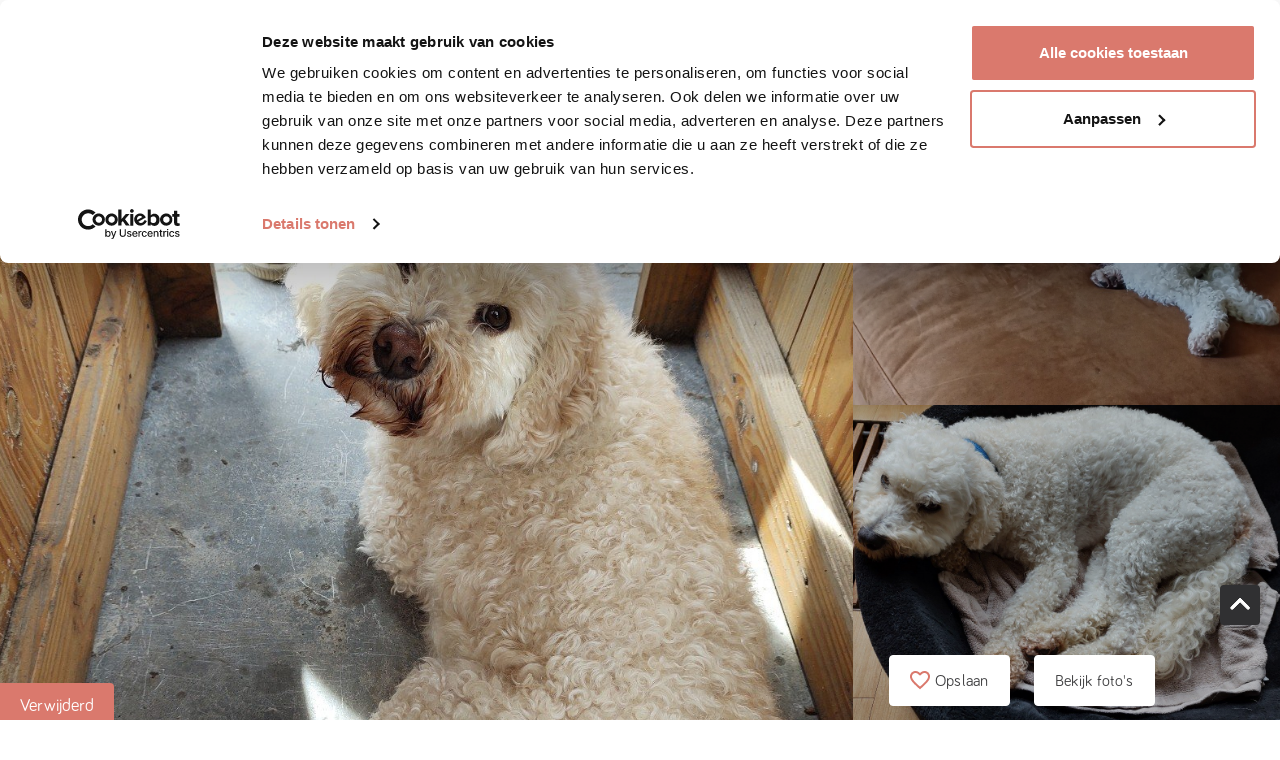

--- FILE ---
content_type: text/html; charset=utf-8
request_url: https://verhuisdieren.nl/plaatsprofiel/56931-adoptiehond-zoekt-baasje-labradoodle-raamsdonksveer/
body_size: 50402
content:
<!DOCTYPE html><html lang="nl-NL"><head><script src="https://wchat.freshchat.com/js/widget.js" defer="" data-next-head=""></script><meta charSet="utf-8" data-next-head=""/><meta http-equiv="X-UA-Compatible" content="IE=edge" data-next-head=""/><title data-next-head="">Dorus<!-- --> - Verhuisdieren.nl</title><meta name="viewport" content="width=device-width,initial-scale=1, maximum-scale=1, minimum-scale=1" data-next-head=""/><meta property="og:title" content="Dorus" data-next-head=""/><meta name="description" content="Dorus is een grote mini doodle van bijna 6 jaar. Hij is in goede gezondheid en altijd goed verzorgd. Dorus heeft verschillende cursussen gevolgd. Puppyc..." data-next-head=""/><meta property="og:image" content="https://cdn.verhuisdieren.nl/images/56931/261556/conversions/1692710512705-thumbnail.jpg?v=1692869131" data-next-head=""/><meta name="robots" content="max-image-preview:large" data-next-head=""/><meta property="og:type" content="website" data-next-head=""/><meta property="og:url" content="https://verhuisdieren.nl/plaatsprofiel/56931-adoptiehond-zoekt-baasje-labradoodle-raamsdonksveer/" data-next-head=""/><meta property="og:site_name" content="Verhuisdieren" data-next-head=""/><link rel="canonical" href="https://verhuisdieren.nl/plaatsprofiel/56931-adoptiehond-zoekt-baasje-labradoodle-raamsdonksveer/" data-next-head=""/><link data-next-font="size-adjust" rel="preconnect" href="/" crossorigin="anonymous"/><link rel="preload" href="/_next/static/css/d62ff10a84c0670f.css" as="style"/><link rel="stylesheet" href="/_next/static/css/d62ff10a84c0670f.css" data-n-g=""/><link rel="preload" href="/_next/static/css/0ed397b7b15ff699.css" as="style"/><link rel="stylesheet" href="/_next/static/css/0ed397b7b15ff699.css" data-n-p=""/><noscript data-n-css=""></noscript><script defer="" nomodule="" src="/_next/static/chunks/polyfills-42372ed130431b0a.js"></script><script type="text/javascript" src="//cdn-4.convertexperiments.com/v1/js/10042455-10048022.js" defer="" data-nscript="beforeInteractive"></script><script src="/_next/static/chunks/webpack-7ba9ed7b4007aa87.js" defer=""></script><script src="/_next/static/chunks/framework-36e851ed4a9099a0.js" defer=""></script><script src="/_next/static/chunks/main-cf2e3b34db5998a7.js" defer=""></script><script src="/_next/static/chunks/pages/_app-a45a4676cdff0a91.js" defer=""></script><script src="/_next/static/chunks/6991-106af3142b566979.js" defer=""></script><script src="/_next/static/chunks/5005-7c513215adbf859b.js" defer=""></script><script src="/_next/static/chunks/6354-9b6744585f5d8a67.js" defer=""></script><script src="/_next/static/chunks/3233-5dadb96147a957c5.js" defer=""></script><script src="/_next/static/chunks/3822-a688fea6b768aabd.js" defer=""></script><script src="/_next/static/chunks/2441-c7cd5ec96dd10062.js" defer=""></script><script src="/_next/static/chunks/2801-7c93e561c62da913.js" defer=""></script><script src="/_next/static/chunks/7234-386c7e34f25cec60.js" defer=""></script><script src="/_next/static/chunks/2518-77a20d98f8dcf912.js" defer=""></script><script src="/_next/static/chunks/1796-d25eb424fefffb94.js" defer=""></script><script src="/_next/static/chunks/3896-c476d6f4c9122b7a.js" defer=""></script><script src="/_next/static/chunks/8195-2100e073ffbe2403.js" defer=""></script><script src="/_next/static/chunks/38-9115e699bb0a94f9.js" defer=""></script><script src="/_next/static/chunks/5503-7b73d96f4c43fe45.js" defer=""></script><script src="/_next/static/chunks/4920-5361fdd0982d758d.js" defer=""></script><script src="/_next/static/chunks/3798-6875ad659e95e3fe.js" defer=""></script><script src="/_next/static/chunks/pages/plaatsprofiel/%5Bslug%5D-b04124ef6be92870.js" defer=""></script><script src="/_next/static/TP-otoBQak1DtxLO6-M1Y/_buildManifest.js" defer=""></script><script src="/_next/static/TP-otoBQak1DtxLO6-M1Y/_ssgManifest.js" defer=""></script></head><body><div id="__next"><div id="notificationbar" class="" style="position:sticky;right:0;left:0;z-index:1040"></div><div style="max-width:100%"><div class="mb--submenu-height"><header style="margin-bottom:-70px" class="header container-fluid d-flex main-navigation align-items-center fixed"><div class="logo tw:flex"><a href="/"><div class="tw:flex tw:items-center"><svg height="22" viewBox="0 0 59 22" width="59" xmlns="http://www.w3.org/2000/svg"><g fill="none" fill-rule="evenodd" stroke="#000" stroke-width="2.25"><path d="M57.135 1.1c.019.31.028.624.028.94 0 8.588-6.962 15.55-15.551 15.55-8.588 0-15.55-6.962-15.55-15.55h7.14c0 8.588-6.963 15.55-15.55 15.55C9.061 17.59 2.1 10.628 2.1 2.04c0-.316.01-.63.028-.94" stroke-linecap="round" stroke-linejoin="round"></path><path d="M21.705 17.052c2.064 2.32 3.202 3.728 7.758 3.728s5.75-1.437 7.822-3.8"></path></g></svg><span>verhuisdieren</span></div></a></div><div id="left-side-menu" class=""><div class="d-lg-inline-block" role="button" tabindex="0"><div class="d-lg-inline-block header-nav-item"><div role="button" tabindex="0"><div class="menu-item left-nav-item tw:flex show-bottom-border"><span>Zoek huisdier</span><span class="chevron-down"><svg width="12" height="12" viewBox="0 0 12 12" fill="none" xmlns="http://www.w3.org/2000/svg"><path d="M1.839 2.81l4.166 4.125 4.167-4.124a1.077 1.077 0 011.514 0 1.051 1.051 0 010 1.499L6.757 9.19a1.077 1.077 0 01-1.514 0L.314 4.31a1.051 1.051 0 010-1.5 1.1 1.1 0 011.525 0z"></path></svg></span></div><div class="nav-dropdown-container"><div class="dropdown-menu dropdown-menu-right show" aria-labelledby="dropdownMenuButton"><div class="nav-dropdown-container"><div class="dropdown-item d-flex undefined"><a class="tw:active:no-underline! tw:hover:no-underline!" href="/honden/adoptiehonden/"><span role="button" tabindex="0">Adoptiehonden</span></a></div></div><div class="nav-dropdown-container"><div class="dropdown-item d-flex undefined"><a class="tw:active:no-underline! tw:hover:no-underline!" href="/honden/oppashonden/"><span role="button" tabindex="0">Oppashonden</span></a></div></div><div class="nav-dropdown-container"><div class="dropdown-item d-flex undefined"><a class="tw:active:no-underline! tw:hover:no-underline!" href="/honden/"><span role="button" tabindex="0">Alle honden</span></a></div><div class="dropdown-menu-divider" role="presentation"></div></div><div class="nav-dropdown-container"><div class="dropdown-item d-flex undefined"><a class="tw:active:no-underline! tw:hover:no-underline!" href="/katten/adoptiekatten/"><span role="button" tabindex="0">Adoptiekatten</span></a></div></div><div class="nav-dropdown-container"><div class="dropdown-item d-flex undefined"><a class="tw:active:no-underline! tw:hover:no-underline!" href="/katten/oppaskatten/"><span role="button" tabindex="0">Oppaskatten</span></a></div></div><div class="nav-dropdown-container"><div class="dropdown-item d-flex undefined"><a class="tw:active:no-underline! tw:hover:no-underline!" href="/katten/"><span role="button" tabindex="0">Alle katten</span></a></div><div class="dropdown-menu-divider" role="presentation"></div></div><div class="nav-dropdown-container"><div class="dropdown-item d-flex undefined"><a class="tw:active:no-underline! tw:hover:no-underline!" href="/alle-dieren/"><span role="button" tabindex="0">Alle dieren</span></a></div></div></div></div></div></div><div class="d-lg-inline-block header-nav-item"><div role="button" tabindex="0"><a href="/plaatsprofiel-aanmaken/"><div role="link" tabindex="0" class="menu-item left-nav-item  show-bottom-border"><span>Plaats huisdier</span></div></a></div></div><div class="d-lg-inline-block header-nav-item"><div role="button" tabindex="0"><div class="menu-item left-nav-item tw:flex show-bottom-border"><span>Hoe werkt het?</span><span class="chevron-down"><svg width="12" height="12" viewBox="0 0 12 12" fill="none" xmlns="http://www.w3.org/2000/svg"><path d="M1.839 2.81l4.166 4.125 4.167-4.124a1.077 1.077 0 011.514 0 1.051 1.051 0 010 1.499L6.757 9.19a1.077 1.077 0 01-1.514 0L.314 4.31a1.051 1.051 0 010-1.5 1.1 1.1 0 011.525 0z"></path></svg></span></div><div class="nav-dropdown-container"><div class="dropdown-menu dropdown-menu-right show" aria-labelledby="dropdownMenuButton"><div class="nav-dropdown-container"><div class="dropdown-item d-flex undefined"><a class="tw:active:no-underline! tw:hover:no-underline!" href="/werkwijze/huisdier-adopteren/"><span role="button" tabindex="0">Huisdier adopteren</span></a></div></div><div class="nav-dropdown-container"><div class="dropdown-item d-flex undefined"><a class="tw:active:no-underline! tw:hover:no-underline!" href="/werkwijze/huisdier-herplaatsen/"><span role="button" tabindex="0">Huisdier plaatsen</span></a></div></div><div class="nav-dropdown-container"><div class="dropdown-item d-flex undefined"><a class="tw:active:no-underline! tw:hover:no-underline!" href="/werkwijze/oppasdier-vinden/"><span role="button" tabindex="0">Oppasdier vinden</span></a></div></div><div class="nav-dropdown-container"><div class="dropdown-item d-flex undefined"><a class="tw:active:no-underline! tw:hover:no-underline!" href="/werkwijze/oppasdier-plaatsen/"><span role="button" tabindex="0">Oppasdier plaatsen</span></a></div></div><div class="nav-dropdown-container"><div class="dropdown-item d-flex undefined"><a class="tw:active:no-underline! tw:hover:no-underline!" href="/werkwijze/aanmelden-stichting/"><span role="button" tabindex="0">Aanmelden stichting</span></a></div></div><div class="nav-dropdown-container"><div class="dropdown-item d-flex undefined"><a class="tw:active:no-underline! tw:hover:no-underline!" href="/werkwijze/aanmelden-gastgezin/"><span role="button" tabindex="0">Aanmelden gastgezin</span></a></div></div><div class="nav-dropdown-container"><div class="dropdown-item d-flex undefined"><a class="tw:active:no-underline! tw:hover:no-underline!" href="/werkwijze/regels-importeren-en-adopteren-honden/"><span role="button" tabindex="0">Regels importeren en adopteren honden</span></a></div></div><div class="nav-dropdown-container"><div class="dropdown-item d-flex undefined"><a class="tw:active:no-underline! tw:hover:no-underline!" href="/dierenwelzijn/huisdierenbijsluiter/"><span role="button" tabindex="0">Huisdieren bijsluiter</span></a></div></div></div></div></div></div><div class="d-lg-inline-block header-nav-item"><div role="button" tabindex="0"><div class="menu-item left-nav-item tw:flex show-bottom-border"><span>De stichting</span><span class="chevron-down"><svg width="12" height="12" viewBox="0 0 12 12" fill="none" xmlns="http://www.w3.org/2000/svg"><path d="M1.839 2.81l4.166 4.125 4.167-4.124a1.077 1.077 0 011.514 0 1.051 1.051 0 010 1.499L6.757 9.19a1.077 1.077 0 01-1.514 0L.314 4.31a1.051 1.051 0 010-1.5 1.1 1.1 0 011.525 0z"></path></svg></span></div><div class="nav-dropdown-container"><div class="dropdown-menu dropdown-menu-right show" aria-labelledby="dropdownMenuButton"><div class="nav-dropdown-container"><div class="dropdown-item d-flex undefined"><a class="tw:active:no-underline! tw:hover:no-underline!" href="/over-ons/"><span role="button" tabindex="0">Over ons</span></a></div></div><div class="nav-dropdown-container"><div class="dropdown-item d-flex undefined"><a class="tw:active:no-underline! tw:hover:no-underline!" href="/dierenwelzijn/"><span role="button" tabindex="0">Dierenwelzijn</span></a></div></div><div class="nav-dropdown-container"><div class="dropdown-item d-flex undefined"><a class="tw:text-2xl! tw:md:text-lg!" href="https://huisdierenschool.nl" target="_blank" rel="noreferrer" role="button" tabindex="0">Huisdierenschool</a></div></div><div class="nav-dropdown-container"><div class="dropdown-item d-flex undefined"><a class="tw:text-2xl! tw:md:text-lg!" href="https://shop.verhuisdieren.nl" target="_blank" rel="noreferrer" role="button" tabindex="0">Shop</a></div></div><div class="nav-dropdown-container"><div class="dropdown-item d-flex undefined"><a class="tw:active:no-underline! tw:hover:no-underline!" href="/blog/"><span role="button" tabindex="0">Blog</span></a></div></div><div class="nav-dropdown-container"><div class="dropdown-item d-flex undefined"><a class="tw:active:no-underline! tw:hover:no-underline!" href="/support/faq/"><span role="button" tabindex="0">FAQ</span></a></div></div><div class="nav-dropdown-container"><div class="dropdown-item d-flex undefined"><a class="tw:active:no-underline! tw:hover:no-underline!" href="/vrienden/donateur-worden/"><span role="button" tabindex="0">Steun ons</span></a></div></div><div class="nav-dropdown-container"><div class="dropdown-item d-flex undefined"><a class="tw:active:no-underline! tw:hover:no-underline!" href="/support/contactformulier/"><span role="button" tabindex="0">Contact</span></a></div></div></div></div></div></div></div></div><div class="col-lg-8 col-md-12 text-lg-right align-items-center px-0 ml-auto" id="right-side-menu"><div class="d-flex align-items-center"><div class="dropdown d-inline-block d-lg-none"><div class="text-gray-light btn d-flex align-items-center px-0" role="button" tabindex="0" id="dropdownMenuButton"><span class="tw:lg:hidden"><svg width="28" height="28" viewBox="0 0 28 28" fill="none" xmlns="http://www.w3.org/2000/svg"><circle cx="14" cy="14" r="14" fill="#DA796D"></circle><path fill-rule="evenodd" clip-rule="evenodd" d="M17 10.57c0 1.636-1.342 2.96-3 2.96s-3-1.324-3-2.96 1.342-2.961 3-2.961 3 1.325 3 2.96zm-9 7.402c0-1.97 3-2.961 6-2.961s6 .992 6 2.96v1.481H8v-1.48z" fill="#fff"></path></svg></span></div></div><a href="/inloggen/"><span class="d-none d-lg-block d-lg-inline-block btn btn-primary">Inloggen</span></a><div id="mobile-dropdown" class="dropdown d-lg-none"><button class="hamburger-button btn d-flex align-items-center px-0 tw:justify-center tw:text-black!" type="button" id="dropdownMenuButton"><svg width="26" height="19" viewBox="0 0 26 19" fill="none" xmlns="http://www.w3.org/2000/svg"><path d="M1 1.5h24M1 9.5h24M1 17.5h24" stroke="currentColor" stroke-width="2" stroke-linecap="round"></path></svg><span class="tw:hidden">menu</span></button><div class="hamburger-menu-dropdown"><div class="d-lg-inline-block header-nav-item"><div role="button" tabindex="0"><div class="menu-item left-nav-item tw:flex show-bottom-border"><span>Zoek huisdier</span><span class="chevron-down"><svg width="12" height="12" viewBox="0 0 12 12" fill="none" xmlns="http://www.w3.org/2000/svg"><path d="M1.839 2.81l4.166 4.125 4.167-4.124a1.077 1.077 0 011.514 0 1.051 1.051 0 010 1.499L6.757 9.19a1.077 1.077 0 01-1.514 0L.314 4.31a1.051 1.051 0 010-1.5 1.1 1.1 0 011.525 0z"></path></svg></span></div><div class="nav-dropdown-container"><div class="dropdown-menu dropdown-menu-right" aria-labelledby="dropdownMenuButton"><div class="nav-dropdown-container"><div class="dropdown-item d-flex undefined"><a class="tw:active:no-underline! tw:hover:no-underline!" href="/honden/adoptiehonden/"><span role="button" tabindex="0">Adoptiehonden</span></a></div></div><div class="nav-dropdown-container"><div class="dropdown-item d-flex undefined"><a class="tw:active:no-underline! tw:hover:no-underline!" href="/honden/oppashonden/"><span role="button" tabindex="0">Oppashonden</span></a></div></div><div class="nav-dropdown-container"><div class="dropdown-item d-flex undefined"><a class="tw:active:no-underline! tw:hover:no-underline!" href="/honden/"><span role="button" tabindex="0">Alle honden</span></a></div><div class="dropdown-menu-divider" role="presentation"></div></div><div class="nav-dropdown-container"><div class="dropdown-item d-flex undefined"><a class="tw:active:no-underline! tw:hover:no-underline!" href="/katten/adoptiekatten/"><span role="button" tabindex="0">Adoptiekatten</span></a></div></div><div class="nav-dropdown-container"><div class="dropdown-item d-flex undefined"><a class="tw:active:no-underline! tw:hover:no-underline!" href="/katten/oppaskatten/"><span role="button" tabindex="0">Oppaskatten</span></a></div></div><div class="nav-dropdown-container"><div class="dropdown-item d-flex undefined"><a class="tw:active:no-underline! tw:hover:no-underline!" href="/katten/"><span role="button" tabindex="0">Alle katten</span></a></div><div class="dropdown-menu-divider" role="presentation"></div></div><div class="nav-dropdown-container"><div class="dropdown-item d-flex undefined"><a class="tw:active:no-underline! tw:hover:no-underline!" href="/alle-dieren/"><span role="button" tabindex="0">Alle dieren</span></a></div></div></div></div></div></div><div class="d-lg-inline-block header-nav-item"><div role="button" tabindex="0"><a href="/plaatsprofiel-aanmaken/"><div role="link" tabindex="0" class="menu-item left-nav-item  show-bottom-border"><span>Plaats huisdier</span></div></a></div></div><div class="d-lg-inline-block header-nav-item"><div role="button" tabindex="0"><div class="menu-item left-nav-item tw:flex show-bottom-border"><span>Hoe werkt het?</span><span class="chevron-down"><svg width="12" height="12" viewBox="0 0 12 12" fill="none" xmlns="http://www.w3.org/2000/svg"><path d="M1.839 2.81l4.166 4.125 4.167-4.124a1.077 1.077 0 011.514 0 1.051 1.051 0 010 1.499L6.757 9.19a1.077 1.077 0 01-1.514 0L.314 4.31a1.051 1.051 0 010-1.5 1.1 1.1 0 011.525 0z"></path></svg></span></div><div class="nav-dropdown-container"><div class="dropdown-menu dropdown-menu-right" aria-labelledby="dropdownMenuButton"><div class="nav-dropdown-container"><div class="dropdown-item d-flex undefined"><a class="tw:active:no-underline! tw:hover:no-underline!" href="/werkwijze/huisdier-adopteren/"><span role="button" tabindex="0">Huisdier adopteren</span></a></div></div><div class="nav-dropdown-container"><div class="dropdown-item d-flex undefined"><a class="tw:active:no-underline! tw:hover:no-underline!" href="/werkwijze/huisdier-herplaatsen/"><span role="button" tabindex="0">Huisdier plaatsen</span></a></div></div><div class="nav-dropdown-container"><div class="dropdown-item d-flex undefined"><a class="tw:active:no-underline! tw:hover:no-underline!" href="/werkwijze/oppasdier-vinden/"><span role="button" tabindex="0">Oppasdier vinden</span></a></div></div><div class="nav-dropdown-container"><div class="dropdown-item d-flex undefined"><a class="tw:active:no-underline! tw:hover:no-underline!" href="/werkwijze/oppasdier-plaatsen/"><span role="button" tabindex="0">Oppasdier plaatsen</span></a></div></div><div class="nav-dropdown-container"><div class="dropdown-item d-flex undefined"><a class="tw:active:no-underline! tw:hover:no-underline!" href="/werkwijze/aanmelden-stichting/"><span role="button" tabindex="0">Aanmelden stichting</span></a></div></div><div class="nav-dropdown-container"><div class="dropdown-item d-flex undefined"><a class="tw:active:no-underline! tw:hover:no-underline!" href="/werkwijze/aanmelden-gastgezin/"><span role="button" tabindex="0">Aanmelden gastgezin</span></a></div></div><div class="nav-dropdown-container"><div class="dropdown-item d-flex undefined"><a class="tw:active:no-underline! tw:hover:no-underline!" href="/werkwijze/regels-importeren-en-adopteren-honden/"><span role="button" tabindex="0">Regels importeren en adopteren honden</span></a></div></div><div class="nav-dropdown-container"><div class="dropdown-item d-flex undefined"><a class="tw:active:no-underline! tw:hover:no-underline!" href="/dierenwelzijn/huisdierenbijsluiter/"><span role="button" tabindex="0">Huisdieren bijsluiter</span></a></div></div></div></div></div></div><div class="d-lg-inline-block header-nav-item"><div role="button" tabindex="0"><div class="menu-item left-nav-item tw:flex show-bottom-border"><span>De stichting</span><span class="chevron-down"><svg width="12" height="12" viewBox="0 0 12 12" fill="none" xmlns="http://www.w3.org/2000/svg"><path d="M1.839 2.81l4.166 4.125 4.167-4.124a1.077 1.077 0 011.514 0 1.051 1.051 0 010 1.499L6.757 9.19a1.077 1.077 0 01-1.514 0L.314 4.31a1.051 1.051 0 010-1.5 1.1 1.1 0 011.525 0z"></path></svg></span></div><div class="nav-dropdown-container"><div class="dropdown-menu dropdown-menu-right" aria-labelledby="dropdownMenuButton"><div class="nav-dropdown-container"><div class="dropdown-item d-flex undefined"><a class="tw:active:no-underline! tw:hover:no-underline!" href="/over-ons/"><span role="button" tabindex="0">Over ons</span></a></div></div><div class="nav-dropdown-container"><div class="dropdown-item d-flex undefined"><a class="tw:active:no-underline! tw:hover:no-underline!" href="/dierenwelzijn/"><span role="button" tabindex="0">Dierenwelzijn</span></a></div></div><div class="nav-dropdown-container"><div class="dropdown-item d-flex undefined"><a class="tw:text-2xl! tw:md:text-lg!" href="https://huisdierenschool.nl" target="_blank" rel="noreferrer" role="button" tabindex="0">Huisdierenschool</a></div></div><div class="nav-dropdown-container"><div class="dropdown-item d-flex undefined"><a class="tw:text-2xl! tw:md:text-lg!" href="https://shop.verhuisdieren.nl" target="_blank" rel="noreferrer" role="button" tabindex="0">Shop</a></div></div><div class="nav-dropdown-container"><div class="dropdown-item d-flex undefined"><a class="tw:active:no-underline! tw:hover:no-underline!" href="/blog/"><span role="button" tabindex="0">Blog</span></a></div></div><div class="nav-dropdown-container"><div class="dropdown-item d-flex undefined"><a class="tw:active:no-underline! tw:hover:no-underline!" href="/support/faq/"><span role="button" tabindex="0">FAQ</span></a></div></div><div class="nav-dropdown-container"><div class="dropdown-item d-flex undefined"><a class="tw:active:no-underline! tw:hover:no-underline!" href="/vrienden/donateur-worden/"><span role="button" tabindex="0">Steun ons</span></a></div></div><div class="nav-dropdown-container"><div class="dropdown-item d-flex undefined"><a class="tw:active:no-underline! tw:hover:no-underline!" href="/support/contactformulier/"><span role="button" tabindex="0">Contact</span></a></div></div></div></div></div></div></div></div></div></div></header></div><div style="min-height:100vh;max-width:100%"><main><section class="photos mb-4"><div class="row no-gutters"><button type="button" class="col-md-8 photo-col-left"><img src="https://cdn.verhuisdieren.nl/images/56931/261556/conversions/1692710512705-main.jpg?v=1692869131" alt="Dorus" fetchpriority="high" class="h-100 w-100 photo-first"/><span class="label">Verwijderd</span></button><div class="col-md-4 photo-col-right d-none d-md-inline-block"><div tabindex="0" role="button" class="h-50 w-100"><img src="https://cdn.verhuisdieren.nl/images/56931/266820/conversions/1693808697743-main.jpg?v=1693808759" alt="Dorus" class="h-100 w-100 photo-second"/></div><div tabindex="0" role="button" class="h-50 w-100"><img src="https://cdn.verhuisdieren.nl/images/56931/261562/conversions/1692710611372-main.jpg?v=1693808759" alt="Dorus" class="h-100 w-100 photo-third"/></div></div><div class="d-none"><figure class="d-none"></figure><figure class="d-none"></figure><figure class="d-none"></figure><figure class="d-none"></figure><figure class="d-none"></figure><figure class="d-none"></figure><figure class="d-none"></figure><figure class="d-none"></figure><figure class="d-none"></figure></div></div><div class="row mr-0"><div class="col-md-8 mb-0"></div><div class="col-xs-12 col-md-4 mb-4 photos__buttons"><button type="button" class="btn btn-white-gray mr-2 mr-md-4 tw:flex! tw:items-center tw:gap-2 tw:justify-center" role="button" tabindex="0"><span class="fill-primary"><svg width="20" height="19" viewBox="0 0 20 19" xmlns="http://www.w3.org/2000/svg"><g fill="none" fill-rule="evenodd"><path d="M-2-3h24v24H-2z"></path><path d="M14.5 0c-1.74 0-3.41.81-4.5 2.09C8.91.81 7.24 0 5.5 0 2.42 0 0 2.42 0 5.5c0 3.78 3.4 6.86 8.55 11.54L10 18.35l1.45-1.32C16.6 12.36 20 9.28 20 5.5 20 2.42 17.58 0 14.5 0zm-4.4 15.55l-.1.1-.1-.1C5.14 11.24 2 8.39 2 5.5 2 3.5 3.5 2 5.5 2c1.54 0 3.04.99 3.57 2.36h1.87C11.46 2.99 12.96 2 14.5 2c2 0 3.5 1.5 3.5 3.5 0 2.89-3.14 5.74-7.9 10.05z" fill="#DA796D" fill-rule="nonzero"></path></g></svg></span> <!-- -->Opslaan</button><a tabindex="-1" role="button" class="d-inline-block btn btn-white-gray js-open-photo-1">Bekijk foto&#x27;s</a></div></div><div class="pswp" tabindex="-1" role="dialog" aria-hidden="true"><div class="pswp__bg"></div><div class="pswp__scroll-wrap"><div class="pswp__container"><div class="pswp__item"></div><div class="pswp__item"></div><div class="pswp__item"></div></div><div class="pswp__ui pswp__ui--hidden"><div class="pswp__top-bar"><div class="pswp__counter"></div><button type="button" class="pswp__button pswp__button--close" title="Close (Esc)"></button><button type="button" class="pswp__button pswp__button--share" title="Share"></button><button type="button" class="pswp__button pswp__button--fs" title="Toggle fullscreen"></button><button type="button" class="pswp__button pswp__button--zoom" title="Zoom in/out"></button><div class="pswp__preloader"><div class="pswp__preloader__icn"><div class="pswp__preloader__cut"><div class="pswp__preloader__donut"></div></div></div></div></div><div class="pswp__share-modal pswp__share-modal--hidden pswp__single-tap"><div class="pswp__share-tooltip"></div></div><button type="button" class="pswp__button pswp__button--arrow--left" title="Previous (arrow left)"></button><button type="button" class="pswp__button pswp__button--arrow--right" title="Next (arrow right)"></button><div class="pswp__caption"><div class="pswp__caption__center"></div></div></div></div></div></section><div class="container"><div class="row"><div class="col-12 col-md-8 mb-4"><div class="border-bottom pb-3"><div class="d-flex tw:align-top"><h1 class="tw:font-bold tw:text-4xl! tw:leading-tight! tw:md:text-5xl! ">Dorus</h1><div class="ml-auto"></div></div><p class="tw:text-xl">Verhuishond</p></div><div class="row flex-column flex-md-row py-lg-3 m-0 border-bottom-md align-items-md-center"><div class="col info-item pl-0"><span class="Label-sc-il980o-0 iIQeRb">Woonplaats</span><p><span class="text-truncate">Raamsdonksveer</span></p></div><div class="col info-item"><span class="Label-sc-il980o-0 iIQeRb">Leeftijd</span><p>8 jaar</p></div><div class="col info-item"><span class="Label-sc-il980o-0 iIQeRb">Geslacht</span><p>Reu</p></div><div class="col info-item"><div class="d-inline-block d-md-flex justify-content-start align-items-center"><div class="align-items-center d-flex"><span class="Label-sc-il980o-0 iIQeRb d-inline-block d-md-block py-md-1">Formaat</span><span class="icon-tooltip ml-1 mr-1 d-inline-block"><a href="#tooltip_size"></a></span></div></div><p class="ml-auto text-truncate height-answer">Middel (35-55 cm)</p></div><div class="col info-item pr-0"><span class="Label-sc-il980o-0 iIQeRb">Laatste update</span><p>13-10-2023<!-- --> </p></div></div><div class="py-3"><section class="card border-0 bg-light-beige d-inline-block mb-4 w-100"><div class="card-header d-flex justify-content-between align-items-center border-0"><h3 class="font-size-subtitle text-primary">Contactgegevens</h3><span class="fill-tertiary"><svg width="16" height="21" viewBox="0 0 16 21" xmlns="http://www.w3.org/2000/svg"><g fill="none" fill-rule="evenodd"><path d="M-4-1h24v24H-4z"></path><path d="M14 7h-1V5c0-2.76-2.24-5-5-5S3 2.24 3 5v2H2C.9 7 0 7.9 0 9v10c0 1.1.9 2 2 2h12c1.1 0 2-.9 2-2V9c0-1.1-.9-2-2-2zm-6 9c-1.1 0-2-.9-2-2s.9-2 2-2 2 .9 2 2-.9 2-2 2zm3.1-9H4.9V5c0-1.71 1.39-3.1 3.1-3.1 1.71 0 3.1 1.39 3.1 3.1v2z" fill="#C3C3AF" fill-rule="nonzero"></path></g></svg></span></div><div class="card-body"><p>Dit dier is niet meer beschikbaar</p></div></section><div class="element mb-4 text-break"><h3 class="font-size-subtitle text-primary mb-2">Omschrijving</h3><div class="wysiwyg-editor">Dorus is een grote mini doodle van bijna 6 jaar. Hij is in goede gezondheid en altijd goed verzorgd. Dorus heeft verschillende cursussen gevolgd. Puppycursus 1 en 2, Gehoorzame huishond 1 en 2, en Behendigheid. Hij kent alle gangbare commando's zoals zit, lig, blijf, hier en zoek. Dorus heeft geen haarverlies, weegt 13 kilo en is 45 cm.<br /><br />Dorus is altijd in voor een spelletje. Speelt graag met een balletje en is gek op het verscheuren van knuffels. Verder maakt hij in huis niets stuk. Hij vindt het heerlijk om met je te stoeien en te knuffelen en kan ook uren lekker luieren. Hij is zindelijk, houdt van uitslapen en heeft geen voernijd (zelfs kluifjes zou je gewoon kunnen afpakken). Hij heeft vaste tijden voor iets lekkers en bedelt daarom nauwelijks. Dorus is graag bij je in de buurt, vindt het fijn als het hele gezin thuis is en gaat het liefst overal mee naartoe. Hij vindt het ook fijn in de auto. Toch kan hij makkelijk een paar uurtjes alleen zijn en gaat dan lekker slapen. Hij is niet bang voor vuurwerk en onweer. <br /><br />Dorus is erg waaks en blaft hard naar mensen en dieren die langs het huis lopen. Hij is agressief tegen onverwachts bezoek. Naar sommige honden valt hij uit. Als de visite bij de familie hoort zal hij ze meestal in z'n hart sluiten en is hij blij met het bezoek maar bij sommigen zal het helaas nooit klikken.<br />Bij het uitlaten kan hij zich vrij onverwachts agressief gedragen tegenover voorbijgangers of honden. Na enkele kleine incidenten laten hem daarom niet meer loslopen.<br /><br />Na het volgen van verschillende cursussen, therapieën en adviezen zijn we er inmiddels van overtuigd dat we een mismatch zijn. De gedragsproblemen komen voornamelijk voort uit angst en onzekerheid. Wij kunnen dit helaas niet bij hem wegnemen. Met pijn in ons hart hebben we na veel wikken en wegen besloten dat het voor Dorus en ons beter is om voor herplaatsing te gaan.<br /><br />Dorus zoekt een rustig stabiel thuis met weinig voorbijgangers en visite. Een nieuw baasje dat graag een flinke wandeling met hem maakt maar hem ook de tijd geeft om lekker rond te snuffelen aan een lange lijn en wellicht in de nabije omgeving een plaats waar hij veilig los kan rennen. Hij heeft liever geen kat als huisgenoot maar een vrolijk en wat onderdanig hondenvriendinnetje zou hij heel gezellig vinden. Hij heeft niet veel behoefte aan zwemwater maar is dol op het bos.<br /><br />Naast zijn gedragsproblemen heeft hij ook veel liefde te geven. Voor het juiste baasje kunnen wij hem loslaten. Durf jij de uitdaging aan om van Dorus een stabiele hond te maken? Hij verdient het.</div></div></div><div class="element mb-4"><h3 class="font-size-subtitle text-primary mb-2">Verhuishond<!-- --> <!-- -->Dorus</h3><div class="row no-gutters row-table"><span class="Label-sc-il980o-0 iIQeRb col col-5 align-items-center d-flex">Ras</span><div class="col">Labradoodle</div></div><div class="row no-gutters row-table"><span class="Label-sc-il980o-0 iIQeRb col col-5 align-items-center d-flex">Adoptiekosten</span><div class="col"><span>€150-€275</span></div></div><div class="row no-gutters row-table"><span class="Label-sc-il980o-0 iIQeRb col col-5 align-items-center d-flex">Reden herplaatsing</span><div class="col">Overig</div></div></div><div class="element mb-4"><h2 class="font-size-subtitle text-primary mb-2">Algemene info</h2><div class="row no-gutters row-table"><span class="Label-sc-il980o-0 iIQeRb col col-5 align-items-center d-flex">Geslacht</span><div class="col"><span>Reu</span></div></div><div class="row no-gutters row-table"><span class="Label-sc-il980o-0 iIQeRb col col-5 align-items-center d-flex">Gecastreerd</span><div class="col"><span>Ja</span></div></div><div class="row no-gutters row-table"><span class="Label-sc-il980o-0 iIQeRb col col-5 align-items-center d-flex">Vacht</span><div class="col"><span>Langharig</span></div></div><div class="row no-gutters row-table"><span class="Label-sc-il980o-0 iIQeRb col col-5 align-items-center d-flex">Formaat</span><div class="col"><span>Middel (35-55 cm)</span></div></div></div><div class="element mb-4"><h2 class="font-size-subtitle text-primary mb-2">Thuissituatie</h2><div class="row no-gutters row-table"><span class="Label-sc-il980o-0 iIQeRb col col-5 align-items-center d-flex">Kinderen</span><div class="col"><span>Kinderen vanaf 12 jaar</span></div></div><div class="row no-gutters row-table"><span class="Label-sc-il980o-0 iIQeRb col col-5 align-items-center d-flex">Katten</span><div class="col"><span>Nee</span></div></div><div class="row no-gutters row-table"><span class="Label-sc-il980o-0 iIQeRb col col-5 align-items-center d-flex">Honden</span><div class="col"><span>Ja</span></div></div><div class="row no-gutters row-table"><span class="Label-sc-il980o-0 iIQeRb col col-5 align-items-center d-flex">Alleen zijn</span><div class="col"><span>Ja, een paar uurtjes</span></div></div><div class="row no-gutters row-table"><span class="Label-sc-il980o-0 iIQeRb col col-5 align-items-center d-flex">Trappen lopen</span><div class="col"><span>Ja</span></div></div><div class="row no-gutters row-table"><span class="Label-sc-il980o-0 iIQeRb col col-5 align-items-center d-flex">Tuin of erf</span><div class="col"><span>Nee, niet noodzakelijk</span></div></div></div><div class="element mb-4"><h2 class="font-size-subtitle text-primary mb-2">Karakter</h2><div class="row no-gutters row-table"><span class="Label-sc-il980o-0 iIQeRb col col-5 align-items-center d-flex">Beweging</span><div class="col"><span>Gemiddeld</span></div></div><div class="row no-gutters row-table"><span class="Label-sc-il980o-0 iIQeRb col col-5 align-items-center d-flex">Aanhankelijk</span><div class="col"><span>Ja</span></div></div><div class="row no-gutters row-table"><span class="Label-sc-il980o-0 iIQeRb col col-5 align-items-center d-flex">Gehoorzaam</span><div class="col"><span>Ja</span></div></div><div class="row no-gutters row-table"><span class="Label-sc-il980o-0 iIQeRb col col-5 align-items-center d-flex">Jachtinstinct</span><div class="col"><span>Nee</span></div></div><div class="row no-gutters row-table"><span class="Label-sc-il980o-0 iIQeRb col col-5 align-items-center d-flex">Allemansvriend</span><div class="col"><span>Nee</span></div></div><div class="row no-gutters row-table"><span class="Label-sc-il980o-0 iIQeRb col col-5 align-items-center d-flex">Speels</span><div class="col"><span>Ja</span></div></div><div class="row no-gutters row-table"><span class="Label-sc-il980o-0 iIQeRb col col-5 align-items-center d-flex">Waaks</span><div class="col"><span>Ja</span></div></div></div><div class="element mb-4"><h2 class="font-size-subtitle text-primary mb-2">Feiten</h2><div class="row no-gutters row-table"><span class="Label-sc-il980o-0 iIQeRb col col-5 align-items-center d-flex">Paspoort</span><div class="col"><span>Ja</span></div></div><div class="row no-gutters row-table"><span class="Label-sc-il980o-0 iIQeRb col col-5 align-items-center d-flex">Gevaccineerd</span><div class="col"><span>Ja</span></div></div><div class="row no-gutters row-table"><span class="Label-sc-il980o-0 iIQeRb col col-5 align-items-center d-flex">Gechipt</span><div class="col"><span>Ja</span></div></div><div class="row no-gutters row-table"><span class="Label-sc-il980o-0 iIQeRb col col-5 align-items-center d-flex">Lichamelijke afwijkingen</span><div class="col"><span>Nee</span></div></div><div class="row no-gutters row-table"><span class="Label-sc-il980o-0 iIQeRb col col-5 align-items-center d-flex">Medicijnen</span><div class="col"><span>Nee</span></div></div><div class="row no-gutters row-table"><span class="Label-sc-il980o-0 iIQeRb col col-5 align-items-center d-flex">Speciaal voer</span><div class="col"><span>Nee</span></div></div><div class="row no-gutters row-table"><span class="Label-sc-il980o-0 iIQeRb col col-5 align-items-center d-flex">Gedragsproblemen</span><div class="col"><span>Ja</span></div></div><div class="row no-gutters row-table"><span class="Label-sc-il980o-0 iIQeRb col col-5 align-items-center d-flex">Kan in auto</span><div class="col"><span>Ja</span></div></div></div><div id="nomatch"></div><div class="element mb-4"><h3 class="font-size-subtitle text-primary mb-2">Toelichting</h3><div class="text-gray"><div class="wysiwyg-editor">De adoptiekosten bedragen € 150.</div></div></div><span></span></div><div class="col-md-4"><div class="position-sticky sticky-top sticky-offset"><div class="d-none d-md-block"><div class="profile-card mb-4"><div class="profile-card__header"><h1 class="text-base">Dit dier is niet meer beschikbaar.</h1></div><div class="profile-card__content"><p>Op dit moment is dit dier niet meer beschikbaar. Maak een nieuw zoekprofiel aan of ga naar het dashboard om je zoekprofielen te zien.</p><a href="/mijn-account/overzicht/"><span class="btn btn-primary">Ga naar je dashboard</span></a></div></div></div><div class="d-block px-4 my-2 pb-4"><h3 class="font-size-subtitle mb-2">Tips</h3><p class="text-gray-light mb-2">Lees de adoptietips aandachtig voor je een dier adopteert.</p><a href="/dierenwelzijn/huisdierenbijsluiter/"><span class="btn btn-outline-light-gray">Tips bij adoptie</span></a></div></div></div></div></div><section class="latest py-7 py-md-8 py-lg-9 tw:px-3  px-md-0 bg-grey"><div class="container"><div class="tw:flex tw:items-center tw:justify-between tw:mb-12 tw:md:mb-16 tw:lg:mb-20"><h2 class="tw:font-bold tw:text-4xl! tw:leading-tight! tw:md:text-5xl! tw:grow">Deze dieren zoeken <br/> een nieuw thuis</h2><div class="d-none d-lg-block"><div class="d-md-flex align-items-center"><div class="d-md-flex flex-column justify-content-end mr-2 pr-5 pt-4 pt-md-0"><p class="tw:text-lg!">1787<!-- --> <!-- -->adoptiedieren<!-- --> gevonden</p><p class="h5 tw:text-[22px]!">Bekijk ze allemaal</p></div><a target="_self" class="tw:hover:no-underline!" href="/alle-dieren/?page=1&amp;type=adopt"><button class="tw:text-sm tw:transition tw:ease-in-out tw:duration-300 tw:rounded-lg! tw:leading-7 tw:flex tw:items-center tw:justify-center tw:bg-pink! tw:text-white tw:hover:bg-tapestry-red! tw:focus:bg-tapestry-red! tw:active:bg-tapestry-red! tw:px-6 tw:py-4 mt-4 mt-md-0 text-nowrap w-auto" type="button"><span>Alle <!-- -->adoptiedieren</span><svg width="21" height="15" fill="none" xmlns="http://www.w3.org/2000/svg" class="tw:pl-4 tw:w-[40px] tw:hidden tw:xs:block " style="color:#ffffff"><path d="m12.438 14.5 7-7-7-7M19.439 7.5h-19" stroke="currentColor" stroke-miterlimit="10"></path></svg></button></a></div></div></div><div class="row"><div class="col-12 col-md-6 col-lg-3"><div class="animal-card tw:group/card tw:rounded-2xl tw:mb-3 tw:md:mb-4 tw:lg:mb-0 tw:relative tw:overflow-hidden tw:p-4 tw:hover:shadow-3xl tw:hover:scale-[1.01]  tw:ease-in-out tw:transition tw:duration-300 tw:cursor-pointer tw:bg-white"><a href="/plaatsprofiel/229860-adoptiehond-zoekt-baasje-kruising-heythuysen" target="_blank" rel="noreferrer" style="text-decoration:none" class="tw:hover:no-underline! tw:hover:underline-offset-0! tw:hover:decoration-0! tw:transition tw:ease-in-out tw:duration-300 tw:inline"><div class="tw:overflow-hidden tw:rounded-lg tw:relative tw:w-full tw:h-auto"><div class="tw:h-full tw:after-content-[&#x27;&#x27;] tw:after:absolute tw:after:top-[60%] tw:after:left-0 tw:after:right-0 tw:after:bottom-0 tw:after:from-black tw:after:bg-linear-0 tw:after:z-0"><img src="https://cdn.verhuisdieren.nl/images/229860/853859/conversions/2026-01-21-22:24:12-thumbnail.jpg?v=1769030665" alt="Whoopy" style="max-inline-size:100%" class="tw:w-full tw:object-cover tw:h-full tw:md:h-[190px] tw:md:object-center tw:aspect-[3/2]"/></div></div><div class="tw:w-full"><div class="tw:py-5 tw:px-4 tw:pb-0"><div><div><p class="tw:flex tw:gap-3 tw:items-center tw:pb-2 tw:md:pb-4"><span class="tw:bg-canelli tw:rounded-sm tw:px-2 tw:inline-block tw:text-white">Adoptie</span><span class="tw:truncate tw:text-sm tw:text-gray-50 tw:inline-block">21-01-2026</span></p><h3 class="tw:text-gray-75! tw:text-2xl! tw:overflow-hidden tw:text-ellipsis tw:w-[calc(100%-45px] tw:md:w-[calc(100%-45px)] tw:whitespace-nowrap">Whoopy</h3><label class=" tw:text-base tw:text-gray-50 tw:inline-block!">Heythuysen</label></div></div></div><a target="_self" class="tw:hover:no-underline!" href="/plaatsprofiel/229860-adoptiehond-zoekt-baasje-kruising-heythuysen/"><button class="tw:text-sm tw:transition tw:ease-in-out tw:duration-300 tw:rounded-lg! tw:leading-7 tw:flex tw:items-center tw:justify-center  tw:text-black tw:hover:bg-gray-15! tw:focus:bg-gray-15! tw:active:bg-gray-15! tw:px-4 tw:py-3 tw:absolute tw:top-4 tw:top-auto tw:bottom-4 tw:right-4 tw:p-1! tw:rounded-2xl  tw:bg-softcreme! tw:group-hover/card:bg-gray-15!" type="button"><span><svg width="37" height="34" viewBox="0 0 37 34" fill="none" xmlns="http://www.w3.org/2000/svg" class="tw:w-[27px] tw:h-[27px] tw:md:w-[37px] tw:md:h-[34px]"><path d="M14.6756 23.364H25.1084V13.4645" stroke="black" stroke-miterlimit="10"></path><path d="M25.1081 23.364L10.9492 9.92894" stroke="black" stroke-miterlimit="10"></path></svg></span></button></a></div></a></div></div><div class="col-12 col-md-6 col-lg-3"><div class="animal-card tw:group/card tw:rounded-2xl tw:mb-3 tw:md:mb-4 tw:lg:mb-0 tw:relative tw:overflow-hidden tw:p-4 tw:hover:shadow-3xl tw:hover:scale-[1.01]  tw:ease-in-out tw:transition tw:duration-300 tw:cursor-pointer tw:bg-white"><a href="/plaatsprofiel/229781-adoptiekat-zoekt-baasje-britse-korthaar-den-helder" target="_blank" rel="noreferrer" style="text-decoration:none" class="tw:hover:no-underline! tw:hover:underline-offset-0! tw:hover:decoration-0! tw:transition tw:ease-in-out tw:duration-300 tw:inline"><div class="tw:overflow-hidden tw:rounded-lg tw:relative tw:w-full tw:h-auto"><div class="tw:h-full tw:after-content-[&#x27;&#x27;] tw:after:absolute tw:after:top-[60%] tw:after:left-0 tw:after:right-0 tw:after:bottom-0 tw:after:from-black tw:after:bg-linear-0 tw:after:z-0"><img src="https://cdn.verhuisdieren.nl/images/229781/853214/conversions/2026-01-21-09:43:33-thumbnail.jpg?v=1768985084" alt="Gimli" style="max-inline-size:100%" class="tw:w-full tw:object-cover tw:h-full tw:md:h-[190px] tw:md:object-center tw:aspect-[3/2]"/></div></div><div class="tw:w-full"><div class="tw:py-5 tw:px-4 tw:pb-0"><div><div><p class="tw:flex tw:gap-3 tw:items-center tw:pb-2 tw:md:pb-4"><span class="tw:bg-canelli tw:rounded-sm tw:px-2 tw:inline-block tw:text-white">Adoptie</span><span class="tw:truncate tw:text-sm tw:text-gray-50 tw:inline-block">21-01-2026</span></p><h3 class="tw:text-gray-75! tw:text-2xl! tw:overflow-hidden tw:text-ellipsis tw:w-[calc(100%-45px] tw:md:w-[calc(100%-45px)] tw:whitespace-nowrap">Gimli</h3><label class=" tw:text-base tw:text-gray-50 tw:inline-block!">Den Helder</label></div></div></div><a target="_self" class="tw:hover:no-underline!" href="/plaatsprofiel/229781-adoptiekat-zoekt-baasje-britse-korthaar-den-helder/"><button class="tw:text-sm tw:transition tw:ease-in-out tw:duration-300 tw:rounded-lg! tw:leading-7 tw:flex tw:items-center tw:justify-center  tw:text-black tw:hover:bg-gray-15! tw:focus:bg-gray-15! tw:active:bg-gray-15! tw:px-4 tw:py-3 tw:absolute tw:top-4 tw:top-auto tw:bottom-4 tw:right-4 tw:p-1! tw:rounded-2xl  tw:bg-softcreme! tw:group-hover/card:bg-gray-15!" type="button"><span><svg width="37" height="34" viewBox="0 0 37 34" fill="none" xmlns="http://www.w3.org/2000/svg" class="tw:w-[27px] tw:h-[27px] tw:md:w-[37px] tw:md:h-[34px]"><path d="M14.6756 23.364H25.1084V13.4645" stroke="black" stroke-miterlimit="10"></path><path d="M25.1081 23.364L10.9492 9.92894" stroke="black" stroke-miterlimit="10"></path></svg></span></button></a></div></a></div></div><div class="col-12 col-md-6 col-lg-3"><div class="animal-card tw:group/card tw:rounded-2xl tw:mb-3 tw:md:mb-4 tw:lg:mb-0 tw:relative tw:overflow-hidden tw:p-4 tw:hover:shadow-3xl tw:hover:scale-[1.01]  tw:ease-in-out tw:transition tw:duration-300 tw:cursor-pointer tw:bg-white"><a href="/plaatsprofiel/229856-adoptiehond-zoekt-baasje-mix-vleuten" target="_blank" rel="noreferrer" style="text-decoration:none" class="tw:hover:no-underline! tw:hover:underline-offset-0! tw:hover:decoration-0! tw:transition tw:ease-in-out tw:duration-300 tw:inline"><div class="tw:overflow-hidden tw:rounded-lg tw:relative tw:w-full tw:h-auto"><div class="tw:h-full tw:after-content-[&#x27;&#x27;] tw:after:absolute tw:after:top-[60%] tw:after:left-0 tw:after:right-0 tw:after:bottom-0 tw:after:from-black tw:after:bg-linear-0 tw:after:z-0"><img src="https://cdn.verhuisdieren.nl/images/229856/853819/conversions/2026-01-21-21:20:58-thumbnail.jpg?v=1769026859" alt="Gaby" style="max-inline-size:100%" class="tw:w-full tw:object-cover tw:h-full tw:md:h-[190px] tw:md:object-center tw:aspect-[3/2]"/></div></div><div class="tw:w-full"><div class="tw:py-5 tw:px-4 tw:pb-0"><div><div><p class="tw:flex tw:gap-3 tw:items-center tw:pb-2 tw:md:pb-4"><span class="tw:bg-canelli tw:rounded-sm tw:px-2 tw:inline-block tw:text-white">Adoptie</span><span class="tw:truncate tw:text-sm tw:text-gray-50 tw:inline-block">21-01-2026</span></p><h3 class="tw:text-gray-75! tw:text-2xl! tw:overflow-hidden tw:text-ellipsis tw:w-[calc(100%-45px] tw:md:w-[calc(100%-45px)] tw:whitespace-nowrap">Gaby</h3><label class=" tw:text-base tw:text-gray-50 tw:inline-block!">Vleuten</label></div></div></div><a target="_self" class="tw:hover:no-underline!" href="/plaatsprofiel/229856-adoptiehond-zoekt-baasje-mix-vleuten/"><button class="tw:text-sm tw:transition tw:ease-in-out tw:duration-300 tw:rounded-lg! tw:leading-7 tw:flex tw:items-center tw:justify-center  tw:text-black tw:hover:bg-gray-15! tw:focus:bg-gray-15! tw:active:bg-gray-15! tw:px-4 tw:py-3 tw:absolute tw:top-4 tw:top-auto tw:bottom-4 tw:right-4 tw:p-1! tw:rounded-2xl  tw:bg-softcreme! tw:group-hover/card:bg-gray-15!" type="button"><span><svg width="37" height="34" viewBox="0 0 37 34" fill="none" xmlns="http://www.w3.org/2000/svg" class="tw:w-[27px] tw:h-[27px] tw:md:w-[37px] tw:md:h-[34px]"><path d="M14.6756 23.364H25.1084V13.4645" stroke="black" stroke-miterlimit="10"></path><path d="M25.1081 23.364L10.9492 9.92894" stroke="black" stroke-miterlimit="10"></path></svg></span></button></a></div></a></div></div></div><div class="row"><div class="d-lg-none col-12 col-md-9 mt-md-7 mt-lg-0"><div class="d-md-flex align-items-center"><div class="d-md-flex flex-column justify-content-end mr-2 pr-5 pt-4 pt-md-0"><p class="tw:text-lg!">1787<!-- --> <!-- -->adoptiedieren<!-- --> gevonden</p><p class="h5 tw:text-[22px]!">Bekijk ze allemaal</p></div><a target="_self" class="tw:hover:no-underline!" href="/alle-dieren/?page=1&amp;type=adopt"><button class="tw:text-sm tw:transition tw:ease-in-out tw:duration-300 tw:rounded-lg! tw:leading-7 tw:flex tw:items-center tw:justify-center tw:bg-pink! tw:text-white tw:hover:bg-tapestry-red! tw:focus:bg-tapestry-red! tw:active:bg-tapestry-red! tw:px-6 tw:py-4 mt-4 mt-md-0 text-nowrap w-auto" type="button"><span>Alle <!-- -->adoptiedieren</span><svg width="21" height="15" fill="none" xmlns="http://www.w3.org/2000/svg" class="tw:pl-4 tw:w-[40px] tw:hidden tw:xs:block " style="color:#ffffff"><path d="m12.438 14.5 7-7-7-7M19.439 7.5h-19" stroke="currentColor" stroke-miterlimit="10"></path></svg></button></a></div></div></div></div></section><div class="container"><div class="row"><div class="col-md-7"><h3 class="font-size-title">Een huisdier zoeken dat bij je past</h3><ul class="list mt-3"><li class="icon-check">Persoonlijk contact</li><li class="icon-check">Geen handel in dieren</li><li class="icon-check">Herplaatsing honden en katten vanuit eigen omgeving</li><li class="icon-check">Zoekt de juiste match</li></ul></div><div class="col-md-5"><div class="card card--shadow h-100 d-block bg-white"><p class="mb-3">Ontvang elke dag om <strong>6 uur</strong> nieuwe matches in je mail. Maak een zoekprofiel <strong>gratis</strong> aan.</p><a href="/zoekprofiel-aanmaken/"><span class="btn btn-primary d-inline-block">Zoekprofiel aanmaken</span></a></div></div></div></div><div class="clearfix"></div><section class="support my-5 bg-old-lace py-5"><div class="container-fluid"><div class="row mb-0 pb-0"><div class="col-sm-6 col-md-5 col-lg-6 col-xl-7"><div class="image-big" style="background-image:url(/img/homepage-ctablock.jpg)"></div></div><div class="col-sm-6 col-md-6 col-lg-6 col-xl-4 pl-md-0 pr-0"><h3 class="font-size-title mb-3">Op Verhuisdieren.nl zoek je verantwoord naar jouw ideale hond, kat of konijn</h3><div class="card card--white card--shadow p-4"><h4 class="font-size-subtitle mb-2">Steun de stichting</h4><ul class="list"><li class="icon-check icon-check-black">Ontvang notificaties van nieuwe matches</li><li class="icon-check icon-check-black">Bekijk contactgegevens van matches</li><li class="icon-check icon-check-black">Support onze stichting voor 1 jaar</li></ul><div class="d-flex align-items-center"><a href="/bijdrage-kiezen/"><span class="btn btn-primary">Maak een account aan</span></a></div></div><button class="btn btn-read-more text-center btn-block pt-0 mt-3 pb-0 collapsed" type="button">Meer informatie<!-- --> <span style="transform:none"><svg width="15" height="9" viewBox="0 0 15 9" xmlns="http://www.w3.org/2000/svg"><path d="M14.935.864L7.364 8.435-.207.864h15.142z" fill="#DA796D" stroke="#DA796D" fill-rule="evenodd" stroke-linejoin="round"></path></svg></span></button></div></div></div></section><a href="#" title="Terug naar boven" class="btn-dark btn-top  tw:flex tw:items-center tw:justify-center"><svg width="20" height="12" viewBox="0 0 20 12" xmlns="http://www.w3.org/2000/svg"><g fill="#414141" fill-rule="nonzero"><path d="M9.014 11.018L.936 3.026a1.307 1.307 0 01-.01-1.848l.006-.007A1.325 1.325 0 012.8 1.168l8.078 7.992a1.307 1.307 0 01.004 1.855 1.325 1.325 0 01-1.868.003z"></path><path d="M8.936 9.16l8.078-7.992a1.325 1.325 0 011.868.003c.511.51.512 1.338.003 1.849l-.007.006-8.078 7.992a1.325 1.325 0 01-1.868-.003 1.307 1.307 0 01-.003-1.849l.007-.006z"></path></g></svg></a><span></span><span></span><span></span></main></div><footer class="footer py-sm-3  py-lg-0 pt-7 mt-3 tw:md:px-0 pt-sm-4 mt-sm-0"><section class="footer-logo mb-4 mb-lg-9 mt-lg-2 mt-lg-0 d-sm-block  tw:px-6 px-xl-5 "><div class="container p-0 pt-sm-7"><div class="row align-items-center justify-content-between pt-sm-3 no-gutters"><div class="col"><div class="logo logo-footer color-primary"><a href="/"><svg height="22" viewBox="0 0 59 22" width="59" xmlns="http://www.w3.org/2000/svg" style="color:#DA796D"><g fill="none" fill-rule="evenodd" stroke="currentColor" stroke-width="2.25" transform="translate(2 1)"><path d="m55.1352.1c.0184.3104.028.624.028.9392 0 8.5888-6.9624 15.5512-15.5512 15.5512-8.588 0-15.5504-6.9624-15.5504-15.5512h7.14c0 8.5888-6.9624 15.5512-15.5504 15.5512-8.5888 0-15.5512-6.9624-15.5512-15.5512 0-.3152.0096-.6288.028-.9392" stroke-linecap="round" stroke-linejoin="round"></path><path d="m19.70504 16.05216c2.064 2.3192 3.2024 3.728 7.7584 3.728s5.7496-1.4376 7.8216-3.8"></path></g></svg></a><h2 class="h4 mt-4 mt-lg-4 mb-0">Verhuisdieren matcht<br/> mens en dier</h2></div></div><div class="col-12 col-lg-2 col-lg-offset-5 mt-6 mt-lg-0 text-lg-right"><h2 class="h6 tw:mb-6!">Volg jij ons al?</h2><div class="social-media-icons mt-2 mb-5 mb-lg-0 d-flex align-right tw:lg:justify-end"><a href="https://www.facebook.com/verhuisdieren.nl/" target="_blank" class="tw:mr-3 d-inline-block" rel="noreferrer"><svg width="36" height="36" viewBox="0 0 36 36" fill="none" xmlns="http://www.w3.org/2000/svg" xmlns:xlink="http://www.w3.org/1999/xlink"><path fill="url(#icon-facebook_svg__pattern0_3154_133)" d="M0 0h36v36H0z"></path><defs><pattern id="icon-facebook_svg__pattern0_3154_133" patternContentUnits="objectBoundingBox" width="1" height="1"><use xlink:href="#icon-facebook_svg__image0_3154_133" transform="scale(.00667)"></use></pattern><image id="icon-facebook_svg__image0_3154_133" width="150" height="150" preserveAspectRatio="none" xlink:href="[data-uri]"></image></defs></svg></a><a href="https://www.instagram.com/verhuisdieren/" target="_blank" class="tw:mr-3 d-inline-block" rel="noreferrer"><svg width="36" height="36" viewBox="0 0 36 36" fill="none" xmlns="http://www.w3.org/2000/svg" xmlns:xlink="http://www.w3.org/1999/xlink"><path fill="url(#icon-instagram_svg__pattern0_3154_134)" d="M0 0h36v36H0z"></path><defs><pattern id="icon-instagram_svg__pattern0_3154_134" patternContentUnits="objectBoundingBox" width="1" height="1"><use xlink:href="#icon-instagram_svg__image0_3154_134" transform="scale(.00667)"></use></pattern><image id="icon-instagram_svg__image0_3154_134" width="150" height="150" preserveAspectRatio="none" xlink:href="[data-uri]"></image></defs></svg></a><a href="https://www.linkedin.com/company/verhuisdieren-nl/" target="_blank" rel="noreferrer" class="d-inline-block"><svg width="36" height="36" viewBox="0 0 36 36" fill="none" xmlns="http://www.w3.org/2000/svg" xmlns:xlink="http://www.w3.org/1999/xlink"><path fill="url(#icon-linkedin_svg__pattern0_3154_135)" d="M0 0h36v36H0z"></path><defs><pattern id="icon-linkedin_svg__pattern0_3154_135" patternContentUnits="objectBoundingBox" width="1" height="1"><use xlink:href="#icon-linkedin_svg__image0_3154_135" transform="scale(.00667)"></use></pattern><image id="icon-linkedin_svg__image0_3154_135" width="150" height="150" preserveAspectRatio="none" xlink:href="[data-uri]"></image></defs></svg></a></div></div></div></div></section><div class="container p-md-0 tw:px-6! tw:md:px-0!  mt-3 mt-sm-0"><div class=""><ul class="d-none d-lg-flex justify-content-lg-between"><li class="pb-3"><a href="/"><span class="text-dark h6">Verhuisdieren.nl</span></a><ul class="mt-3"><li><a href="/"><span class="text-body">Home</span></a></li><li><a href="/alle-dieren/"><span class="text-body">Alle dieren</span></a></li><li><a href="/alle-dieren/?type=adopt"><span class="text-body">Adoptiedieren</span></a></li><li><a href="/alle-dieren/?type=care"><span class="text-body">Oppasdieren</span></a></li><li><a href="/bijdrage-kiezen/"><span class="text-body">Word supporter</span></a></li><li><a href="/supporterpagina/"><span class="text-body">Supportervoordelen</span></a></li><li><a href="/blog/"><span class="text-body">Blog</span></a></li><li><a href="/blog-succesmatches/"><span class="text-body">Succesmatches</span></a></li></ul></li><li class="pb-3"><a href="/werkwijze/"><span class="text-dark h6">Werkwijze</span></a><ul class="mt-3"><li><a href="/werkwijze/huisdier-adopteren/"><span class="text-body">Adoptiedier zoeken</span></a></li><li><a href="/werkwijze/huisdier-herplaatsen/"><span class="text-body">Adoptiedier plaatsen</span></a></li><li><a href="/werkwijze/oppasdier-vinden/"><span class="text-body">Oppasdier zoeken</span></a></li><li><a href="/werkwijze/oppasdier-plaatsen/"><span class="text-body">Oppasdier plaatsen</span></a></li><li><a href="/werkwijze/aanmelden-stichting/"><span class="text-body">Aanmelden stichting</span></a></li><li><a href="/werkwijze/huisregels/"><span class="text-body">Huisregels stichtingen</span></a></li><li><a href="/werkwijze/aanmelden-gastgezin/"><span class="text-body">Aanmelden gastgezin</span></a></li><li><a href="/dierenoppas/"><span class="text-body">Dierenoppas</span></a></li><li><a href="/werkwijze/adopt-a-pet-english/"><span class="text-body">Adopt a pet (English)</span></a></li><li><a href="/werkwijze/regels-importeren-en-adopteren-honden/"><span class="text-body">Importeren huisdier</span></a></li></ul></li><li class="pb-3"><a href="/over-ons/"><span class="text-dark h6">Over ons</span></a><ul class="mt-3"><li><a href="/over-ons/de-stichting/"><span class="text-body">De stichting</span></a></li><li><a href="/over-ons/anbi-keurmerk/"><span class="text-body">ANBI-keurmerk</span></a></li><li><a href="/over-ons/initiatiefnemer/"><span class="text-body">Initiatiefnemer</span></a></li><li><a href="/ons-team/"><span class="text-body">Ons team</span></a></li><li><a href="/over-ons/vacatures/"><span class="text-body">Vacatures</span></a></li><li><a href="/privacyverklaring/"><span class="text-body">Privacyverklaring</span></a></li><li><a href="/dierenwelzijn/vraag-de-experts/de-huisdierenschool/"><span class="text-body">Huisdierenschool</span></a></li></ul></li><li class="pb-3"><a href="/dierenwelzijn/"><span class="text-dark h6">Dierenwelzijn</span></a><ul class="mt-3"><li><a href="/dierenwelzijn/vraag-de-experts/"><span class="text-body">Vraag de experts</span></a></li><li><a href="/dierenwelzijn/huisdierenbijsluiter/"><span class="text-body">Huisdierenbijsluiter</span></a></li><li><a href="/dierenwelzijn/meldpunt-dierenleed/"><span class="text-body">Melding mishandeling</span></a></li><li><a href="/dierenwelzijn/dier-vermist-tips/"><span class="text-body">Dier vermist</span></a></li><li><a href="/dierenwelzijn/dierenasiel-honden-en-katten/"><span class="text-body">Dierenasiel</span></a></li><li><a href="/dierenwelzijn/rashonden/"><span class="text-body">Rashonden</span></a></li><li><a href="/dierenwelzijn/verantwoord-hond-of-kat-aanschaffen/"><span class="text-body">Verantwoord hond of kat aanschaffen</span></a></li><li><a href="/plaatsprofiel/[slug]/"><span class="text-body">Dossier corona en huisdieren</span></a></li><li><a href="/dierenwelzijn/hoe-herken-je-broodfok/"><span class="text-body">Hoe herken je broodfok?</span></a></li></ul></li><li class="pb-3"><a href="/vrienden/"><span class="text-dark h6">Steun ons</span></a><ul class="mt-3"><li><a href="/vrienden/supporters/"><span class="text-body">Supporters</span></a></li><li><a href="/vrienden/donateur-worden/"><span class="text-body">Donateurs</span></a></li><li><a href="https://shop.verhuisdieren.nl" target="_blank"><span class="text-body">Webshop</span></a></li><li><a href="/vrienden/nalatenschap/"><span class="text-body">Nalaten</span></a></li><li><a href="/vrienden/fundraising/"><span class="text-body">Fundraising</span></a></li><li><a href="/vrienden/sponsoren/"><span class="text-body">Sponsor</span></a></li><li><a href="/vrienden/ambassadeurs/"><span class="text-body">Ambassadeurs</span></a></li><li><a href="/vrienden/partners/"><span class="text-body">Partners</span></a></li></ul></li><li class="pb-3"><a href="/support/"><span class="text-dark h6">Support</span></a><ul class="mt-3"><li><a href="/support/faq/"><span class="text-body">FAQ</span></a></li><li><a href="/support/contactformulier/"><span class="text-body">Contact</span></a></li><li><a href="/support/pers/"><span class="text-body">Pers</span></a></li></ul></li></ul><div><div class="d-block d-lg-none row no-gutters mobile-menu-items"><div class="panel panel-default"><div role="button" tabindex="0" class="collapsed panel-heading d-flex justify-content-between tw:items-center"><h2 class="panel-title font-size-subtitle">Verhuisdieren.nl</h2><span class="icon tw:rotate-180"><svg width="11" height="11" viewBox="0 0 11 11" fill="none" xmlns="http://www.w3.org/2000/svg"><path d="M8.955 10.016a.75.75 0 101.06-1.061l-1.06 1.06zM1 .25A.75.75 0 00.25 1v6.75a.75.75 0 001.5 0v-6h6a.75.75 0 000-1.5H1zm9.016 8.705L1.53.47.47 1.53l8.485 8.486 1.06-1.061z" fill="#080C18"></path></svg></span></div></div><div class="panel panel-default"><div role="button" tabindex="0" class="collapsed panel-heading d-flex justify-content-between tw:items-center"><h2 class="panel-title font-size-subtitle">Werkwijze</h2><span class="icon tw:rotate-180"><svg width="11" height="11" viewBox="0 0 11 11" fill="none" xmlns="http://www.w3.org/2000/svg"><path d="M8.955 10.016a.75.75 0 101.06-1.061l-1.06 1.06zM1 .25A.75.75 0 00.25 1v6.75a.75.75 0 001.5 0v-6h6a.75.75 0 000-1.5H1zm9.016 8.705L1.53.47.47 1.53l8.485 8.486 1.06-1.061z" fill="#080C18"></path></svg></span></div></div><div class="panel panel-default"><div role="button" tabindex="0" class="collapsed panel-heading d-flex justify-content-between tw:items-center"><h2 class="panel-title font-size-subtitle">Over ons</h2><span class="icon tw:rotate-180"><svg width="11" height="11" viewBox="0 0 11 11" fill="none" xmlns="http://www.w3.org/2000/svg"><path d="M8.955 10.016a.75.75 0 101.06-1.061l-1.06 1.06zM1 .25A.75.75 0 00.25 1v6.75a.75.75 0 001.5 0v-6h6a.75.75 0 000-1.5H1zm9.016 8.705L1.53.47.47 1.53l8.485 8.486 1.06-1.061z" fill="#080C18"></path></svg></span></div></div><div class="panel panel-default"><div role="button" tabindex="0" class="collapsed panel-heading d-flex justify-content-between tw:items-center"><h2 class="panel-title font-size-subtitle">Dierenwelzijn</h2><span class="icon tw:rotate-180"><svg width="11" height="11" viewBox="0 0 11 11" fill="none" xmlns="http://www.w3.org/2000/svg"><path d="M8.955 10.016a.75.75 0 101.06-1.061l-1.06 1.06zM1 .25A.75.75 0 00.25 1v6.75a.75.75 0 001.5 0v-6h6a.75.75 0 000-1.5H1zm9.016 8.705L1.53.47.47 1.53l8.485 8.486 1.06-1.061z" fill="#080C18"></path></svg></span></div></div><div class="panel panel-default"><div role="button" tabindex="0" class="collapsed panel-heading d-flex justify-content-between tw:items-center"><h2 class="panel-title font-size-subtitle">Steun ons</h2><span class="icon tw:rotate-180"><svg width="11" height="11" viewBox="0 0 11 11" fill="none" xmlns="http://www.w3.org/2000/svg"><path d="M8.955 10.016a.75.75 0 101.06-1.061l-1.06 1.06zM1 .25A.75.75 0 00.25 1v6.75a.75.75 0 001.5 0v-6h6a.75.75 0 000-1.5H1zm9.016 8.705L1.53.47.47 1.53l8.485 8.486 1.06-1.061z" fill="#080C18"></path></svg></span></div></div><div class="panel panel-default"><div role="button" tabindex="0" class="collapsed panel-heading d-flex justify-content-between tw:items-center"><h2 class="panel-title font-size-subtitle">Support</h2><span class="icon tw:rotate-180"><svg width="11" height="11" viewBox="0 0 11 11" fill="none" xmlns="http://www.w3.org/2000/svg"><path d="M8.955 10.016a.75.75 0 101.06-1.061l-1.06 1.06zM1 .25A.75.75 0 00.25 1v6.75a.75.75 0 001.5 0v-6h6a.75.75 0 000-1.5H1zm9.016 8.705L1.53.47.47 1.53l8.485 8.486 1.06-1.061z" fill="#080C18"></path></svg></span></div></div></div></div><script defer="" id="freshchat-script" type="text/javascript">
                window.fcSettings = {
                    token: "9a2a11b4-6455-4145-bd2c-35353d55fb8f",
                    host: "https://wchat.freshchat.com",
                    onInit: function() {
                        if (typeof(ga) === "function") {
                            ga('create', 'UA-35118507-1', 'auto', 'FreshchatEvents');
                            window.fcWidget.on("widget:loaded", function(resp) {
                                window.fcWidget.on("widget:opened", function(resp) {
                                    ga('FreshchatEvents.send', 'event', 'Freshchat widget', 'GadgetGod', 'Widget Open');
                                });
                                window.fcWidget.on("widget:closed", function(resp) {
                                    ga('FreshchatEvents.send', 'event', 'Freshchat widget', 'GadgetGod', 'Widget Close');
                                });
                                window.fcWidget.on('message:received', function(resp) {
                                    ga('FreshchatEvents.send', 'event', 'Freshchat widget', 'GadgetGod', 'Received');
                                });
                                window.fcWidget.on('message:sent', function(resp) {
                                    ga('FreshchatEvents.send', 'event', 'Freshchat widget', 'GadgetGod', 'Sent');
                                });
                                window.fcWidget.on('user:statechange', function(resp) {
                                    if (resp && resp.data && resp.data.userState === "created") {
                                        ga('FreshchatEvents.send', 'event', 'Freshchat widget', 'GadgetGod', 'User Create');
                                    }
                                    if (resp && resp.data && resp.data.userState === "loaded") {
                                        ga('FreshchatEvents.send', 'event', 'Freshchat widget', 'GadgetGod', 'User Loaded');
                                    }
                                    if (resp && resp.data && resp.data.userState === "identified") {
                                        ga('FreshchatEvents.send', 'event', 'Freshchat widget', 'GadgetGod', 'User Identified');
                                    }
                                    if (resp && resp.data && resp.data.userState === "restored") {
                                        ga('FreshchatEvents.send', 'event', 'Freshchat widget', 'GadgetGod', 'User Restored');
                                    }
                                });
                            });
                        }
                        else {
                            console.log('Google Analytics not loaded');
                        }
                    }
                };

                    </script></div></div><div class="mt-5 pt-7 pt-md-9 px-4 px-sm-6 px-xl-5 footer-background"><div class="container p-0"><div class="row"><div class="col-12 px-0 footer-bottom"><ul class="list-inline d-flex flex-column flex-lg-row text-center text-lg-left"><li class="mb-1 mb-lg-0">© 2026 Verhuisdieren</li><li><a href="/privacyverklaring/"><span class="text-dark">Privacy policy</span></a></li><li><a href="/over-ons/anbi-keurmerk/"><span class="text-dark">ANBI verklaring</span></a></li></ul><section class="logos"><a href="https://nl.trustpilot.com/review/verhuisdieren.nl" target="_blank" rel="noreferrer" class="trustpilot"><p>Uitstekend</p><img src="/img/trustpilot.png" alt="Trustpilot"/></a><img src="/img/website-van-het-jaar.png" alt="Website van het jaar"/></section></div></div></div></div></footer></div><script type="text/javascript">(function(w,d,s,l,i){w[l]=w[l]||[];w[l].push({'gtm.start':
new Date().getTime(),event:'gtm.js'});var f=d.getElementsByTagName(s)[0],
j=d.createElement(s),dl=l!='dataLayer'?'&l='+l:'';j.async=true;j.src=
'https://www.googletagmanager.com/gtm.js?id='+i+dl;f.parentNode.insertBefore(j,f);
})(window,document,'script','dataLayer','GTM-KKDVML3')</script><noscript><iframe title="noscript-gtm-iframe" src="https://www.googletagmanager.com/ns.html?id=GTM-KKDVML3" height="0" width="0" style="display:none;visibility:hidden"></iframe></noscript></div><script id="__NEXT_DATA__" type="application/json">{"props":{"pageProps":{"dehydratedState":{"mutations":[],"queries":[{"state":{"data":{"id":56931,"fullType":"Verhuishond","animalType":"Hond","name":"Dorus","slug":"adoptiehond-zoekt-baasje-labradoodle-raamsdonksveer","race":"Labradoodle","type":"adopt","period":null,"description":"Dorus is een grote mini doodle van bijna 6 jaar. Hij is in goede gezondheid en altijd goed verzorgd. Dorus heeft verschillende cursussen gevolgd. Puppycursus 1 en 2, Gehoorzame huishond 1 en 2, en Behendigheid. Hij kent alle gangbare commando's zoals zit, lig, blijf, hier en zoek. Dorus heeft geen haarverlies, weegt 13 kilo en is 45 cm.\n\nDorus is altijd in voor een spelletje. Speelt graag met een balletje en is gek op het verscheuren van knuffels. Verder maakt hij in huis niets stuk. Hij vindt het heerlijk om met je te stoeien en te knuffelen en kan ook uren lekker luieren. Hij is zindelijk, houdt van uitslapen en heeft geen voernijd (zelfs kluifjes zou je gewoon kunnen afpakken). Hij heeft vaste tijden voor iets lekkers en bedelt daarom nauwelijks. Dorus is graag bij je in de buurt, vindt het fijn als het hele gezin thuis is en gaat het liefst overal mee naartoe. Hij vindt het ook fijn in de auto. Toch kan hij makkelijk een paar uurtjes alleen zijn en gaat dan lekker slapen. Hij is niet bang voor vuurwerk en onweer. \n\nDorus is erg waaks en blaft hard naar mensen en dieren die langs het huis lopen. Hij is agressief tegen onverwachts bezoek. Naar sommige honden valt hij uit. Als de visite bij de familie hoort zal hij ze meestal in z'n hart sluiten en is hij blij met het bezoek maar bij sommigen zal het helaas nooit klikken.\nBij het uitlaten kan hij zich vrij onverwachts agressief gedragen tegenover voorbijgangers of honden. Na enkele kleine incidenten laten hem daarom niet meer loslopen.\n\nNa het volgen van verschillende cursussen, therapieën en adviezen zijn we er inmiddels van overtuigd dat we een mismatch zijn. De gedragsproblemen komen voornamelijk voort uit angst en onzekerheid. Wij kunnen dit helaas niet bij hem wegnemen. Met pijn in ons hart hebben we na veel wikken en wegen besloten dat het voor Dorus en ons beter is om voor herplaatsing te gaan.\n\nDorus zoekt een rustig stabiel thuis met weinig voorbijgangers en visite. Een nieuw baasje dat graag een flinke wandeling met hem maakt maar hem ook de tijd geeft om lekker rond te snuffelen aan een lange lijn en wellicht in de nabije omgeving een plaats waar hij veilig los kan rennen. Hij heeft liever geen kat als huisgenoot maar een vrolijk en wat onderdanig hondenvriendinnetje zou hij heel gezellig vinden. Hij heeft niet veel behoefte aan zwemwater maar is dol op het bos.\n\nNaast zijn gedragsproblemen heeft hij ook veel liefde te geven. Voor het juiste baasje kunnen wij hem loslaten. Durf jij de uitdaging aan om van Dorus een stabiele hond te maken? Hij verdient het.","transferReason":"other","age":"8 years","countryOfOrigin":{"name":"Nederland","iso":"NL"},"questionnaire":{"id":5,"description":"Hond, Verhuis","animalType":{"id":1,"name":"Hond","description":null,"icon":"fas fa-dog","created_at":"2016-10-05T08:47:26.000000Z","updated_at":null,"deleted_at":null},"questions":{"Algemene info":[{"id":13,"question":"Is de hond een reu of een teef?","label":"Geslacht","category":"Algemene info","type":"radio","answers":[{"id":35,"answer":"Reu","selected":true},{"id":36,"answer":"Teef","selected":false}]},{"id":14,"question":"Is het dier gecastreerd?","label":"Gecastreerd","category":"Algemene info","type":"radio","answers":[{"id":38,"answer":"Ja","selected":true},{"id":39,"answer":"Nee","selected":false}],"tooltip":"Castreren is de term die zowel  voor mannetjes als vrouwtjes gebruikt wordt en resulteert erin dat het dier zich niet meer kan voortplanten."},{"id":15,"question":"Is het dier lang- of kortharig?","label":"Vacht","category":"Algemene info","type":"radio","answers":[{"id":41,"answer":"Langharig","selected":true},{"id":42,"answer":"Kortharig","selected":false}]},{"id":16,"question":"Hoe groot is de hond?","label":"Formaat","category":"Algemene info","type":"checkbox","answers":[{"id":44,"answer":"Klein (tot 35 cm)","selected":false},{"id":45,"answer":"Middel (35-55 cm)","selected":true},{"id":46,"answer":"Groot (vanaf 55 cm)","selected":false}],"tooltip":"Als de hond nog in de groei is, geef dan hier het verwachte formaat aan."}],"Thuissituatie":[{"id":18,"question":"Kan jouw dier met kinderen?","label":"Kinderen","category":"Thuissituatie","type":"radio","answers":[{"id":52,"answer":"Ja, met alle kinderen","selected":false},{"id":53,"answer":"Kinderen vanaf 12 jaar","selected":true},{"id":54,"answer":"Kan niet met kinderen","selected":false}],"tooltip":"Sommige dieren hebben moeite met (kleine) kinderen."},{"id":19,"question":"Kan het dier met katten wonen?","label":"Katten","category":"Thuissituatie","type":"radio","answers":[{"id":55,"answer":"Ja","selected":false},{"id":56,"answer":"Nee","selected":true},{"id":57,"answer":"Onbekend","selected":false}]},{"id":20,"question":"Kan het dier met honden wonen?","label":"Honden","category":"Thuissituatie","type":"radio","answers":[{"id":58,"answer":"Ja","selected":true},{"id":59,"answer":"Nee","selected":false},{"id":60,"answer":"Onbekend","selected":false}]},{"id":21,"question":"Kan de hond alleen thuis blijven?","label":"Alleen zijn","category":"Thuissituatie","type":"radio","answers":[{"id":61,"answer":"Ja, een paar uurtjes","selected":true},{"id":62,"answer":"Nee, kan moeilijk alleen zijn","selected":false}]},{"id":22,"question":"Kan de hond trappen lopen?","label":"Trappen lopen","category":"Thuissituatie","type":"radio","answers":[{"id":63,"answer":"Ja","selected":true},{"id":64,"answer":"Nee","selected":false}],"tooltip":"Sommige honden kunnen geen trappen lopen of het is niet gezond voor hun gewrichten. "},{"id":23,"question":"Heeft de hond een tuin of erf nodig?","label":"Tuin of erf","category":"Thuissituatie","type":"radio","answers":[{"id":111,"answer":"Ja, noodzakelijk","selected":false},{"id":112,"answer":"Nee, niet noodzakelijk","selected":true}]}],"Karakter":[{"id":24,"question":"Hoe actief is de hond?","label":"Beweging","category":"Karakter","type":"radio","answers":[{"id":66,"answer":"Heel actief","selected":false},{"id":67,"answer":"Weinig actief","selected":false},{"id":68,"answer":"Gemiddeld","selected":true}]},{"id":25,"question":"Is het dier aanhankelijk?","label":"Aanhankelijk","category":"Karakter","type":"radio","answers":[{"id":70,"answer":"Ja","selected":true},{"id":71,"answer":"Nee","selected":false}]},{"id":26,"question":"Luistert de hond goed?","label":"Gehoorzaam","category":"Karakter","type":"radio","answers":[{"id":73,"answer":"Ja","selected":true},{"id":74,"answer":"Nee","selected":false}]},{"id":27,"question":"Heeft het dier een  jachtinstinct?","label":"Jachtinstinct","category":"Karakter","type":"radio","answers":[{"id":76,"answer":"Ja","selected":false},{"id":77,"answer":"Nee","selected":true}]},{"id":28,"question":"Is je dier sociaal met vreemde mensen?","label":"Allemansvriend","category":"Karakter","type":"radio","answers":[{"id":79,"answer":"Ja","selected":false},{"id":80,"answer":"Nee","selected":true}]},{"id":29,"question":"Speelt de hond graag?","label":"Speels","category":"Karakter","type":"radio","answers":[{"id":81,"answer":"Ja","selected":true},{"id":82,"answer":"Nee","selected":false}]},{"id":30,"question":"Is de hond waaks?","label":"Waaks","category":"Karakter","type":"radio","answers":[{"id":84,"answer":"Ja","selected":true},{"id":85,"answer":"Nee","selected":false}]}],"Feiten":[{"id":72,"question":"Heeft het dier een paspoort? ","label":"Paspoort","category":"Feiten","type":"radio","answers":[{"id":209,"answer":"Ja","selected":true},{"id":210,"answer":"Nee","selected":false}]},{"id":73,"question":"Is het dier (recent) gevaccineerd?","label":"Gevaccineerd","category":"Feiten","type":"radio","answers":[{"id":211,"answer":"Ja","selected":true},{"id":212,"answer":"Nee","selected":false}]},{"id":74,"question":"Heeft het dier een chip?","label":"Gechipt","category":"Feiten","type":"radio","answers":[{"id":213,"answer":"Ja","selected":true},{"id":214,"answer":"Nee","selected":false}]},{"id":75,"question":"Heeft het dier lichamelijke afwijkingen?","label":"Lichamelijke afwijkingen","category":"Feiten","type":"radio","answers":[{"id":215,"answer":"Ja","selected":false},{"id":216,"answer":"Nee","selected":true}],"tooltip":"Leg straks in het tekstvenster uit wat het dier mankeert, wat de eventuele beperkingen en consequenties zijn."},{"id":77,"question":"Gebruikt het dier medicijnen?","label":"Medicijnen","category":"Feiten","type":"radio","answers":[{"id":219,"answer":"Ja","selected":false},{"id":220,"answer":"Nee","selected":true}],"tooltip":"Geef straks in het tekstvenster aan welke medicijnen je dier gebruikt, waarvoor en hoe vaak."},{"id":78,"question":"Heeft het dier speciaal voer nodig? ","label":"Speciaal voer","category":"Feiten","type":"radio","answers":[{"id":221,"answer":"Ja","selected":false},{"id":222,"answer":"Nee","selected":true}],"tooltip":"Geef straks in het tekstvenster aan welk speciaal voer het dier krijgt en waarom."},{"id":80,"question":"Heeft de hond gedragsproblemen?","label":"Gedragsproblemen","category":"Feiten","type":"radio","answers":[{"id":225,"answer":"Ja","selected":true},{"id":226,"answer":"Nee","selected":false}],"tooltip":"Leg straks in het venster 'Omschrijving' meer uit over het probleemgedrag en wat de consequenties zijn."},{"id":81,"question":"Kan de hond in de auto?","label":"Kan in auto","category":"Feiten","type":"radio","answers":[{"id":227,"answer":"Ja","selected":true},{"id":228,"answer":"Nee","selected":false}]}]},"selectedAnswers":[35,38,41,45,56,61,63,112,68,70,73,77,80,81,84,209,211,213,216,220,222,225,227,58,53]},"images":[{"id":261556,"src":"https://cdn.verhuisdieren.nl/images/56931/261556/1692710512705.jpeg?v=1692869131"},{"id":266820,"src":"https://cdn.verhuisdieren.nl/images/56931/266820/1693808697743.jpeg?v=1693808759"},{"id":261562,"src":"https://cdn.verhuisdieren.nl/images/56931/261562/1692710611372.jpeg?v=1693808759"},{"id":261529,"src":"https://cdn.verhuisdieren.nl/images/56931/261529/1692707091326.jpeg?v=1693808755"},{"id":262218,"src":"https://cdn.verhuisdieren.nl/images/56931/262218/1692868996315.jpeg?v=1693808751"},{"id":262216,"src":"https://cdn.verhuisdieren.nl/images/56931/262216/1692868855330.jpeg?v=1693808748"},{"id":261560,"src":"https://cdn.verhuisdieren.nl/images/56931/261560/1692710587373.jpeg?v=1693808735"},{"id":262221,"src":"https://cdn.verhuisdieren.nl/images/56931/262221/1692869418943.jpeg?v=1693808732"},{"id":262219,"src":"https://cdn.verhuisdieren.nl/images/56931/262219/1692869033881.jpeg?v=1693808729"},{"id":262223,"src":"https://cdn.verhuisdieren.nl/images/56931/262223/1692869451291.jpeg?v=1693808708"},{"id":262220,"src":"https://cdn.verhuisdieren.nl/images/56931/262220/1692869349263.jpeg?v=1693808707"},{"id":261563,"src":"https://cdn.verhuisdieren.nl/images/56931/261563/1692710635000.jpeg?v=1693808705"}],"imageConversions":{"main":[{"id":261556,"src":"https://cdn.verhuisdieren.nl/images/56931/261556/conversions/1692710512705-main.jpg?v=1692869131"},{"id":266820,"src":"https://cdn.verhuisdieren.nl/images/56931/266820/conversions/1693808697743-main.jpg?v=1693808759"},{"id":261562,"src":"https://cdn.verhuisdieren.nl/images/56931/261562/conversions/1692710611372-main.jpg?v=1693808759"},{"id":261529,"src":"https://cdn.verhuisdieren.nl/images/56931/261529/conversions/1692707091326-main.jpg?v=1693808755"},{"id":262218,"src":"https://cdn.verhuisdieren.nl/images/56931/262218/conversions/1692868996315-main.jpg?v=1693808751"},{"id":262216,"src":"https://cdn.verhuisdieren.nl/images/56931/262216/conversions/1692868855330-main.jpg?v=1693808748"},{"id":261560,"src":"https://cdn.verhuisdieren.nl/images/56931/261560/conversions/1692710587373-main.jpg?v=1693808735"},{"id":262221,"src":"https://cdn.verhuisdieren.nl/images/56931/262221/conversions/1692869418943-main.jpg?v=1693808732"},{"id":262219,"src":"https://cdn.verhuisdieren.nl/images/56931/262219/conversions/1692869033881-main.jpg?v=1693808729"},{"id":262223,"src":"https://cdn.verhuisdieren.nl/images/56931/262223/conversions/1692869451291-main.jpg?v=1693808708"},{"id":262220,"src":"https://cdn.verhuisdieren.nl/images/56931/262220/conversions/1692869349263-main.jpg?v=1693808707"},{"id":261563,"src":"https://cdn.verhuisdieren.nl/images/56931/261563/conversions/1692710635000-main.jpg?v=1693808705"}],"thumbnail":"https://cdn.verhuisdieren.nl/images/56931/261556/conversions/1692710512705-thumbnail.jpg?v=1692869131"},"thumbnail":"https://cdn.verhuisdieren.nl/images/56931/261556/conversions/1692710512705-thumbnail.jpg?v=1692869131","address":{"postcode":"4942 BR","city":"Raamsdonksveer"},"profilePicture":"","isPublished":true,"isPending":false,"isReserved":false,"isSuccessMatch":false,"hasPendingSuccessMatches":false,"useInMedia":true,"isMatch":false,"isInterested":false,"isOwnedByCurrentUser":false,"isMatchWithInterest":false,"isSuccessMatchAndOwner":false,"isSuccessMatchForUser":false,"isDeleted":true,"hasAcceptedSuccessMatchWithUser":false,"readyForPublication":true,"interests":0,"ownerId":185425,"birthday":"2017-10-01","gender":"Reu","height":"Middel (35-55 cm)","updatedAt":"2023-10-13 12:45:12","adoptCosts":"150-275","explanation":"De adoptiekosten bedragen € 150.","linkedAnimal":null,"user":{"id":185425,"firstName":"Ingrid","isSupporter":false,"isFoundation":false,"availability":null},"expires":"2023-12-06T14:36:57.000000Z","video":null,"shortPeriodAvailability":null,"longPeriodAvailability":null,"regularPeriodAvailability":null,"totalViews":13297,"todayViews":0},"dataUpdateCount":1,"dataUpdatedAt":1769032958899,"error":null,"errorUpdateCount":0,"errorUpdatedAt":0,"fetchFailureCount":0,"fetchMeta":null,"isFetching":false,"isInvalidated":false,"isPaused":false,"status":"success"},"queryKey":["animal","56931-adoptiehond-zoekt-baasje-labradoodle-raamsdonksveer"],"queryHash":"[\"animal\",\"56931-adoptiehond-zoekt-baasje-labradoodle-raamsdonksveer\"]"},{"state":{"data":{"data":[{"id":229860,"fullType":"Verhuishond","animalType":"Hond","name":"Whoopy","slug":"adoptiehond-zoekt-baasje-kruising-heythuysen","race":"Kruising","type":"adopt","period":null,"age":"8 months","thumbnail":"https://cdn.verhuisdieren.nl/images/229860/853859/conversions/2026-01-21-22:24:12-thumbnail.jpg?v=1769030665","adoptCosts":"275-500","explanation":"De adoptiekosten zijn 445 euro","isReserved":false,"isInterested":false,"userHasLikedAnimal":false,"isSuccessMatch":false,"linkedAnimal":null,"publishedAt":"2026-01-21T21:24:40.000000Z","updatedAt":"2026-01-21T21:24:40.000000Z","address":{"city":"Heythuysen"},"user":{"id":105988,"firstName":"Sphoek","isSupporter":true,"isFoundation":true,"kvk":"27314430","ubn":"6523275","availability":"per mail 24/7 en telefonisch","foundation":{"id":50,"name":"Sphoek","intro":"Bemiddelen van Spaanse asielhonden en ondersteuning geven aan het asiel La Nucíá in de breedste zin van het woord.","slug":"sphoek","description":"Onze hulp in Spanje bestaat uit:\u003cbr /\u003e\u003cbr /\u003e\u003cbr /\u003e\r\nHonden herplaatsen en het asiel financieel te steunen voor voer, medicatie, sterilisatie, castratie, bloedtesten, fondsen werven etc.\u003cbr /\u003e\u003cbr /\u003e\u003cbr /\u003e\r\nOnze vrijwilligers kennen de honden en zijn bijna dagelijks in het asiel aanwezig.\u003cbr /\u003e\u003cbr /\u003e\u003cbr /\u003e\r\nDagelijks wordt de database voor de honden geactualiseerd en de resultaten hiervan kunt u zien op de website van het asiel en de website van Sphoek. Deze zijn aan elkaar gekoppeld.\u003cbr /\u003e\u003cbr /\u003e\u003cbr /\u003e\r\nOok zijn de vrijwilligers vaak in het asiel aanwezig om bezoekers van het asiel   (eventuele adoptanten ) te woord te staan.\u003cbr /\u003e\u003cbr /\u003e\u003cbr /\u003e\r\nOnze vrijwilligers brengen de honden die naar Nederland gaan naar de luchthaven in Alicante.\u003cbr /\u003e\u003cbr /\u003e\u003cbr /\u003e\r\nEen klusje waar ze per keer ruim 4-5  uur mee bezig zijn.\u003cbr /\u003e\u003cbr /\u003e\u003cbr /\u003e\r\n\u003cbr /\u003e\u003cbr /\u003e\u003cbr /\u003e\r\nWij bezoeken scholen om kinderen voorlichting te geven over omgang met dieren.\u003cbr /\u003e\u003cbr /\u003e\u003cbr /\u003e\r\nWekelijks schrijven we een stukje in een lokaal blad om een bepaalde hond onder de aandacht te brengen.\u003cbr /\u003e\u003cbr /\u003e\u003cbr /\u003e\r\nSpaarpotten worden door ons gemaakt en overal in de omgeving van het asiel uit gezet.\u003cbr /\u003e\u003cbr /\u003e\u003cbr /\u003e\r\nWe coördineren de vluchten en de sterilisaties, castraties en testen.\u003cbr /\u003e\u003cbr /\u003e\u003cbr /\u003e\r\nVangen van zwerfhonden en castratie/sterilisatie om vermeerdering te voorkomen\u003cbr /\u003e\u003cbr /\u003e\u003cbr /\u003e\r\nOnze hulp vanuit Nederland bestaat uit:\u003cbr /\u003e\u003cbr /\u003e\u003cbr /\u003e\r\nAdvertenties plaatsen\u003cbr /\u003e\u003cbr /\u003e\u003cbr /\u003e\r\nScreenen en contacten onderhouden met mensen die een hond willen adopteren.\u003cbr /\u003e\u003cbr /\u003e\u003cbr /\u003e\r\nInplannen van de vluchten\u003cbr /\u003e\u003cbr /\u003e\u003cbr /\u003e\r\nVerwelkomen van de honden die aankomen en overdragen aan de nieuwe baas\u003cbr /\u003e\u003cbr /\u003e\u003cbr /\u003e\r\nKennels naar de vervoerder brengen\u003cbr /\u003e\u003cbr /\u003e\u003cbr /\u003e\r\nGastgezinnen ondersteunen wanneer er problemen zijn.\u003cbr /\u003e\u003cbr /\u003e\u003cbr /\u003e\r\nAdoptanten adviezen geven wanneer het nodig is.\u003cbr /\u003e\u003cbr /\u003e\u003cbr /\u003e\r\nLast but not least \"improviseren en  troubleshooten\"","featuredImage":"","thumbnail":"","website":null,"questions":[{"id":1,"question":"Verblijven de dieren in gastgezinnen in Nederland/België?","type":"radio"},{"id":2,"question":"Is er een vangnet voor de dieren mocht de herplaatsing niet slagen?","type":"radio"},{"id":3,"question":"Hebben de dieren een paspoort?","type":"radio"},{"id":4,"question":"Zijn de dieren geënt en gechipt?","type":"radio"},{"id":5,"question":"Zijn de dieren medisch gekeurd?","type":"radio"},{"id":6,"question":"Uit welk land(en) komen jullie dieren?","type":"text"},{"id":7,"question":"Steunen jullie sterilisatieprojecten in het buitenland?","type":"radio"}],"averageRating":4.536585365853658,"reviews":[{"id":2222,"status":"accepted","review":"Komen afspraken niet na! Wij zouden kennismaken met een hond, die een super match leek te zijn, maar werden een aantal dagen voor de afspraak afgebeld omdat de hond naar iemand anders ging. Omdat deze mensen de hond eerder op konden halen.","stars":1,"foundationReply":null,"createdAt":"2025-07-03T09:43:06.000000Z"},{"id":1757,"status":"accepted","review":"Wij hebben roosje 2 weken geleden geadopteerd! Fijn contact met Jacqueline, de vrijwilligster waar Roosje woonde. Duidelijke het informatie over de voorgeschiedenis van roosje. We hebben er een super blij en gezellig hondje bij! Bedankt!!","stars":5,"foundationReply":null,"createdAt":"2023-11-02T17:44:04.000000Z"},{"id":1637,"status":"accepted","review":"Onze adoptiehond is door SPhoek uit Spanje gehaald en woont sinds december 2022 bij ons. SPhoek had alles al geregeld qua sterilisatie, medicatie (ze heeft Leishmania), etc. We werden duidelijk geïnformeerd en zijn dolgelukkig met elkaar.","stars":5,"foundationReply":"Fijn om te horen dat jullie zo gelukkig met elkaar zijn","createdAt":"2023-03-22T13:57:12.000000Z"},{"id":1550,"status":"accepted","review":"Ik heb het geluk gehad dat mijn meisje Lassie  bij mij mocht komen wonen. Onze start was niet leuk daar zij meteen onder het mes moest, en er 3 kiezen uit moesten, die ontstoken waren. Dit is echter heel goed opgepakt door Sphoek. Nu alles top.","stars":5,"foundationReply":null,"createdAt":"2023-01-26T10:55:51.000000Z"},{"id":1487,"status":"accepted","review":"Erg tevreden over de werkwijze van SPhoek. Ze geven duidelijk en eerlijk advies en zoeken echt de juiste match. Wij zijn dolgelukkig met ons hondje.","stars":5,"foundationReply":null,"createdAt":"2023-01-01T00:35:37.000000Z"},{"id":1444,"status":"accepted","review":"Wij zijn superblij met onze Toos, fijn dat er organisaties als Sphoek zijn om de zwerfhonden ook een kans te geven. Onze vorige hond kwam ook bij een dergelijke organisatie vandaan. Toos is een grote vriendelijke reus aan het worden.","stars":5,"foundationReply":null,"createdAt":"2022-12-06T07:32:57.000000Z"},{"id":1322,"status":"accepted","review":"Zeer vriendelijk te woord gestaan, al mijn vragen beantwoorden. Doordat de vrijwilligers zelf in het asiel komen, kunnen ze veel meer informatie geven. Ik zou in de toekomst zeker weer via Sphoek een hond adopteren. Nu heel blij met onze Sila!","stars":5,"foundationReply":null,"createdAt":"2022-09-28T13:08:04.000000Z"},{"id":1318,"status":"accepted","review":"Flynn (voorheen Folk) is een verrijking van ons leven. Natuurlijk zijn er ook nog een paar uitdagingen waar aan wordt gewerkt maar bovenal op de allerbelangrijkste punten kan ik mij geen lievere hond of betere match wensen!","stars":5,"foundationReply":null,"createdAt":"2022-09-25T13:44:03.000000Z"},{"id":1228,"status":"accepted","review":"Je wordt goed voorbereid en er gaan de nodige gesprekken aan vooraf. Er wordt goed verteld wat het karakter is, wat er aan mankeert ( onze adoptiehond is wagenziek) en wat ze van jou verwachten. Fijne stichting, die een goede match verzorgen.","stars":5,"foundationReply":null,"createdAt":"2022-08-03T15:08:02.000000Z"},{"id":1177,"status":"accepted","review":"We hebben begin april 2022 Elba geadopteerd. Dit adoptieproces is prima verlopen. Kreeg een tuigje voor Elba erbij. En  riem te leen, totdat ik er zelf een had aangeschaft. Door de Stichting Sphoek werd er na een week gebeld om te informeren hoe het ging.","stars":5,"foundationReply":null,"createdAt":"2022-07-08T08:40:37.000000Z"},{"id":915,"status":"accepted","review":"Hart voor honden, maar slechte communicatie alleen via de mail.  Werd niet gebeld en op de website staan geen tefoonnummers vermeld.  Miste de persoonlijke benadering.","stars":1,"foundationReply":"Dat is jammer om te horen. Bij het profiel van onze honden op Stichting verhuisdieren staat altijd een telefoonnummer van het gastgezin waar de hond verblijft. Op de website van onze Stichting zelf niet, dat klopt maar daar zijn we per mail bereikbaar en daarna hebben we telefonisch contact.","createdAt":"2022-01-10T13:56:38.000000Z"},{"id":905,"status":"accepted","review":"Elsa is op 28 september bij ons en onze andere twee viervoeters komen wonen en daar zijn wij heel blij om.\r\nWij zijn door de stichting zeer netjes en goed behandeld en begeleid, ook  na de adoptie !","stars":5,"foundationReply":"","createdAt":"2021-12-29T14:40:43.000000Z"},{"id":867,"status":"accepted","review":"We hebben de hond van iemand anders overgenomen en dus niet direct uit Spanje. Het is goed gegaan. Als gezin zijn we ontzettend blij met onze leuke vriendelijke hond. ","stars":4,"foundationReply":"","createdAt":"2021-11-20T08:36:01.000000Z"},{"id":830,"status":"accepted","review":"Communicatie loopt zeer rommelig. Diverse mensen als aanspreekpunt. De vereisten voor plaatsing van het dier komen niet overeen met de omschrijvingen in het profiel ","stars":2,"foundationReply":"","createdAt":"2021-10-03T09:17:08.000000Z"},{"id":737,"status":"accepted","review":"Goed contact, vriendelijke mensen, denken graag met je mee. Helemaal top! \r\nWij hebben Wallie via Sphoek en het is echt een fantastische hond, heel erg blij mee. \r\nBedankt!! ","stars":5,"foundationReply":"","createdAt":"2021-08-30T10:04:45.000000Z"},{"id":734,"status":"accepted","review":"Heel goede service en begeleiding","stars":5,"foundationReply":"","createdAt":"2021-08-29T13:19:23.000000Z"},{"id":727,"status":"accepted","review":"Wij hebben een kat genaamd (rode)rick geadopteerd en wij hebben hele goede ervaring met Sphoek. Ze zijn erg betrokken met het dier, en geven goed advies.","stars":5,"foundationReply":"","createdAt":"2021-08-28T10:37:15.000000Z"},{"id":723,"status":"accepted","review":"Vlotte reactie. Aardig mensen. Goeie informatie gekregen.","stars":5,"foundationReply":"Fijn om te horen. ","createdAt":"2021-08-25T21:09:32.000000Z"},{"id":671,"status":"accepted","review":"Contact verliep prima,bij kennismaking met Maxima lekker gewandeld met alle honden en vrywilligster.je kunt zien dat de honden worden behandeld als een deel van het gezin.wij zijn superblij met Maxi ! En zij met ons.","stars":4,"foundationReply":"","createdAt":"2021-08-03T12:01:03.000000Z"},{"id":644,"status":"accepted","review":"Wij hebben sinds 26 mei Lotta in huis. De stichting Sphoek verdient een dikke pluim, alles was perfect geregeld, begeleiding gastgezin, paspoort, vaccinaties, etc.\r\n","stars":5,"foundationReply":"","createdAt":"2021-07-27T12:19:27.000000Z"},{"id":558,"status":"accepted","review":"Een heel goede stichting!","stars":5,"foundationReply":"","createdAt":"2021-06-15T09:07:13.000000Z"},{"id":546,"status":"accepted","review":"Zeer tevreden over deze Stichting. Vlot verloop, goede communicatie, hebben de allerbeste bedoelingen met de dieren. \r\nWij zijn dolgelukkig met Tundra. ","stars":5,"foundationReply":"","createdAt":"2021-06-10T07:04:38.000000Z"},{"id":545,"status":"accepted","review":"Zeer correcte afhandeling en veel aandacht voor de hond ","stars":5,"foundationReply":"","createdAt":"2021-06-09T13:46:54.000000Z"},{"id":516,"status":"accepted","review":"heb hier een leuke lieve hond gevonden en we zijn erg blij met hem hij doet het uitstekend ondanks hij nog wel aan sommige dingen moet wennen ik kan altijd bellen met het gastgezin als ik vragen heb","stars":5,"foundationReply":"","createdAt":"2021-05-16T17:12:50.000000Z"},{"id":490,"status":"accepted","review":"Sphoek heeft zorgvuldig gekeken of wij de juiste match waren voor Tijger. Het contact en het ophalen ging super! Tijger is helemaal op zijn plek bij ons, en wij zijn blij :-)","stars":5,"foundationReply":"","createdAt":"2021-04-22T14:51:38.000000Z"},{"id":460,"status":"accepted","review":"Goed geregeld, goede informatie.  ","stars":5,"foundationReply":"","createdAt":"2021-03-15T08:02:24.000000Z"},{"id":330,"status":"accepted","review":"Ze zijn zeer begaan met hun beestjes en proberen echt het beestje te plaatsen bij degene die het beste bij haar past,goede begeleiding en contact,wij zouden het iedereen aanraden om met deze stichting in zee te gaan!","stars":5,"foundationReply":"","createdAt":"2020-11-14T11:26:09.000000Z"},{"id":301,"status":"accepted","review":"Goede ervaring met Sphoek: prima communicatie, fijne ontmoeting, vaccinatieboekje en paspoort waren aanwezig. \r\nHeel erg blij met Caesar!","stars":5,"foundationReply":"","createdAt":"2020-10-24T11:30:49.000000Z"},{"id":296,"status":"accepted","review":"Uitstekende aanpak van Jacqueline. Foto's en omschrijving heel \r\nduidelijk. Procedure snel en effectief: voorselectie uit (groot aantal) \r\nHond prima in orde, met met zorg en goede adviezen \r\nop pad gestuurd.","stars":5,"foundationReply":"","createdAt":"2020-10-20T14:38:49.000000Z"},{"id":261,"status":"accepted","review":"Geweldig ontvangen door Dante’s gastmama. Super match! We zijn dolblij. Bedankt dat wij voor hem mogen zorgen.","stars":5,"foundationReply":"Inderdaad super match, lieve Dante komt in een heel warm nest en is zeer welkom. Nog heel veel geluk met hem.","createdAt":"2020-09-30T09:42:35.000000Z"},{"id":237,"status":"accepted","review":"Prima club. Goeie overdracht, nog steeds contact voor evt vragen. ","stars":4,"foundationReply":"","createdAt":"2020-09-10T09:49:56.000000Z"},{"id":194,"status":"accepted","review":"Prima organisatie! Helder, duidelijk. Zowel in de gang van zaken alsmede de open communicatie. ","stars":5,"foundationReply":"","createdAt":"2020-08-15T09:59:21.000000Z"},{"id":189,"status":"accepted","review":"De adoptie van onze Spaanse hond Nirvana is helemaal verlopen zoals het hoort, heel vriendelijk en zeer correct.\r\nBijzonder tevreden over Sphoek.","stars":5,"foundationReply":"","createdAt":"2020-08-10T21:55:03.000000Z"},{"id":185,"status":"accepted","review":"Snelle reactie \u0026 vriendelijk contact. Alles netjes en duidelijk afgehandeld. Prettige nazorg.    \r\n","stars":5,"foundationReply":"","createdAt":"2020-08-09T15:50:08.000000Z"},{"id":178,"status":"accepted","review":"Wij hebben een goede ervaring met stichting Sphoek. De overdracht van onze Sammie naar haar nieuwe huis verliep zeer zorgvuldig en goed. Ze zijn erg begaand met de dieren. ","stars":5,"foundationReply":"","createdAt":"2020-08-05T09:48:29.000000Z"},{"id":173,"status":"accepted","review":"Afspraak gemaakt om Milky live te bekijken. De match klopt. Ontvangst zeer ontspannend.  Volgende dag telefoon hoe Milky het gedaan heeft bij ons. Nazorg Prima","stars":5,"foundationReply":"","createdAt":"2020-08-02T12:11:16.000000Z"},{"id":151,"status":"accepted","review":"Vlotte communicatie, liefde voor de dieren, ruimte voor vragen en verkennen van de mogelijke match","stars":4,"foundationReply":"","createdAt":"2020-06-28T15:24:36.000000Z"},{"id":131,"status":"accepted","review":"Geen reactie op voicemail en email. Volgende ochtend hond al gereserveerd. Geen eerlijke kans gekregen dus. ","stars":1,"foundationReply":"","createdAt":"2020-06-07T09:10:47.000000Z"},{"id":119,"status":"accepted","review":"Veruit de meest transparante, oprechte stichting voor opvanghonden ooit ontmoet. Tijd. Aandacht. Voor hond èn adres. Fijne mensen!","stars":5,"foundationReply":"","createdAt":"2020-05-22T11:02:28.000000Z"},{"id":81,"status":"accepted","review":"Wat een fijne stichting! Toen wij Loetje zagen hebben wij meteen gebeld. Direct reactie en dag daarna mochten we al komen kijken. Nu woont Loetje bij ons en gaan we voor een fijne toekomst! Welkom lieve Loet! ","stars":5,"foundationReply":"","createdAt":"2020-04-05T19:47:48.000000Z"},{"id":42,"status":"accepted","review":"Zorgvuldig gematched; zeer correcte afhandeling en nazorg. Super!","stars":5,"foundationReply":"","createdAt":"2020-01-17T10:01:43.000000Z"}],"userHasReviewed":null}},"ownerId":105988},{"id":229781,"fullType":"Verhuiskat","animalType":"Kat","name":"Gimli","slug":"adoptiekat-zoekt-baasje-britse-korthaar-den-helder","race":"Britse korthaar","type":"adopt","period":null,"age":"11 years","thumbnail":"https://cdn.verhuisdieren.nl/images/229781/853214/conversions/2026-01-21-09:43:33-thumbnail.jpg?v=1768985084","adoptCosts":"100-275","explanation":"Voor Gimli vragen we een adoptievergoeding.\n\nAdoptiekosten zijn 125 euro\n\nGimli verblijft in Den Helder","isReserved":false,"isInterested":false,"userHasLikedAnimal":false,"isSuccessMatch":false,"linkedAnimal":null,"publishedAt":"2026-01-21T21:20:42.000000Z","updatedAt":"2026-01-21T21:20:42.000000Z","address":{"city":"Den Helder"},"user":{"id":447628,"firstName":"Adoptie Kittens Midden Nederland","isSupporter":true,"isFoundation":true,"kvk":"88300692","ubn":"7325324","availability":null,"foundation":{"id":1332,"name":"Adoptie Kittens Midden Nederland","intro":"Opvang voor zwangere poezen en moederloze kittens","slug":"adoptiekittensmiddennederland","description":"\u003cdiv\u003eWij zijn een opvang voor moederloze kittens, moederpoezen met kittens en moederloze kittens. Wij zijn onderdeel van Stichting Kittenplace in Alphen aan den Rijn. We vangen de katten op bij ons thuis. We geven ze alle nodig zorg en zoeken geschikte huisjes voor ze als ze daar aan toe zijn. Alle katten en kittens worden zoveel mogelijk samen geplaatst of als er al een andere kat aanwezig is. Kittens plaatsen we nooit alleen.\u003c/div\u003e","featuredImage":"https://cdn.verhuisdieren.nl/images/1332/299841/conversions/Logo-adoptiekittens-main.jpg?v=1699878281","thumbnail":"https://cdn.verhuisdieren.nl/images/1332/299841/conversions/Logo-adoptiekittens-thumb.jpg?v=1699878281","website":null,"questions":[{"id":1,"question":"Verblijven de dieren in gastgezinnen in Nederland/België?","type":"radio"},{"id":2,"question":"Is er een vangnet voor de dieren mocht de herplaatsing niet slagen?","type":"radio"},{"id":3,"question":"Hebben de dieren een paspoort?","type":"radio"},{"id":4,"question":"Zijn de dieren geënt en gechipt?","type":"radio"},{"id":5,"question":"Zijn de dieren medisch gekeurd?","type":"radio"},{"id":6,"question":"Uit welk land(en) komen jullie dieren?","type":"text"},{"id":7,"question":"Steunen jullie sterilisatieprojecten in het buitenland?","type":"radio"}],"averageRating":0,"reviews":[],"userHasReviewed":null}},"ownerId":447628},{"id":229856,"fullType":"Verhuishond","animalType":"Hond","name":"Gaby","slug":"adoptiehond-zoekt-baasje-mix-vleuten","race":"Mix","type":"adopt","period":null,"age":"6 months","thumbnail":"https://cdn.verhuisdieren.nl/images/229856/853819/conversions/2026-01-21-21:20:58-thumbnail.jpg?v=1769026859","adoptCosts":"275-500","explanation":"De plaatsingskosten zijn 375 euro","isReserved":false,"isInterested":false,"userHasLikedAnimal":false,"isSuccessMatch":false,"linkedAnimal":null,"publishedAt":"2026-01-21T21:01:55.000000Z","updatedAt":"2026-01-21T21:01:55.000000Z","address":{"city":"Vleuten"},"user":{"id":24436,"firstName":"Stichting Changing Dogs Lives","isSupporter":true,"isFoundation":true,"kvk":"84909005","ubn":"6999081","availability":"S Middags en meestal s avonds","foundation":{"id":1,"name":"Stichting Changing Dogs Lives","intro":"Wij zijn Annet en Christa, vriendinnen met een groot hart voor honden.  De honden die komen zitten in ons hart en we hebben dan ook na plaatsing nog contact met de adoptant en als er vragen of problemen zijn helpen we, al is het na een paar jaar.","slug":"stichting-changing-dogs-lives","description":"Ons doel is om kansarme honden een veilig bestaan te bieden door het realiseren van adoptie. Tevens ondersteunen we lokale vrijwilligers en sterilisatie- en castratieprojecten.","featuredImage":"","thumbnail":"","website":null,"questions":[{"id":1,"question":"Verblijven de dieren in gastgezinnen in Nederland/België?","type":"radio"},{"id":2,"question":"Is er een vangnet voor de dieren mocht de herplaatsing niet slagen?","type":"radio"},{"id":3,"question":"Hebben de dieren een paspoort?","type":"radio"},{"id":4,"question":"Zijn de dieren geënt en gechipt?","type":"radio"},{"id":5,"question":"Zijn de dieren medisch gekeurd?","type":"radio"},{"id":6,"question":"Uit welk land(en) komen jullie dieren?","type":"text"},{"id":7,"question":"Steunen jullie sterilisatieprojecten in het buitenland?","type":"radio"}],"averageRating":4.903225806451613,"reviews":[{"id":2389,"status":"accepted","review":"Christa is iemand die leeft voor 'haar' honden en die zonder onnodige poespas een match zoekt. Alles klopt hier, de voorwaarden, het papierwerk en de bejegening. En wij hebben Maria, een 'match made in heaven'. Dankjewel Christa!","stars":5,"foundationReply":null,"createdAt":"2025-12-30T08:17:13.000000Z"},{"id":2367,"status":"accepted","review":"Snelle reactie en fijne open communicatie. Onze Livy had keurig alle benodigde papieren en had alle injecties en onderzoeken gehad. Fijne kleinschalige stichting waarbij duidelijk het welzijn van de honden voorop staat. Wij zijn enorm blij met onze Livy","stars":5,"foundationReply":null,"createdAt":"2025-12-09T03:22:08.000000Z"},{"id":2291,"status":"accepted","review":"Sinds een paar weken is ons gouden mandje gevuld door Saartje (voorheen Ramona) van de stichting Changing Dogs Lives. De communicatie was vlot en duidelijk. Christa heeft een hart voor honden en is en blijft betrokken. En wij zijn blij met Saartje!","stars":5,"foundationReply":null,"createdAt":"2025-09-30T10:06:13.000000Z"},{"id":2290,"status":"accepted","review":"Heel fijn en effectief contact met Christa in alle stappen van het adoptieproces van Bambi. We zijn super blij met Bambi. Net als onze hond Mowgli. Door goede intro via Christa wisten we dat Mowgli en Bambi goed bij elkaar pasten.","stars":5,"foundationReply":null,"createdAt":"2025-09-29T19:06:50.000000Z"},{"id":2276,"status":"accepted","review":"Christa made the adoption process feel very smooth and safe, she gave us time with the dog, explained everything and made sure he was doing ok with us. We are very thankful!","stars":5,"foundationReply":null,"createdAt":"2025-09-11T18:23:05.000000Z"},{"id":2259,"status":"accepted","review":"Deze maand hebben we Mona geadopteerd via Christa van de stichting Changing Dogs Lives. Alles is heel goed verlopen en Christa heeft veel informatie met ons gedeeld over Mona. We zijn heel blij met de goede afhandeling en natuurlijk met onze nieuwe hond!","stars":5,"foundationReply":null,"createdAt":"2025-08-24T21:31:48.000000Z"},{"id":2258,"status":"accepted","review":"De adoptie procedure was erg fijn. We kregen tijd en ruimte om kennis te maken en alle informatie was duidelijk en eerlijk. We hebben ons droomhondje gevonden. Dankjewel Christa voor deze match. We zijn echt heel blij dat je ons hebt gekozen 😊","stars":5,"foundationReply":null,"createdAt":"2025-08-22T10:46:05.000000Z"},{"id":2254,"status":"accepted","review":"Onze lieve hond Daisy geadopteerd via Christa van deze stichting. Bijzonder lieve en correcte afwikkeling van de adoptie .  Zijn blij met ons lieve hondje.","stars":5,"foundationReply":null,"createdAt":"2025-08-19T11:02:24.000000Z"},{"id":2234,"status":"accepted","review":"Zeer tevreden over de adoptie via deze stichting.\r\nSoepel contact, informatie was duidelijk en de zorg voor de honden staat duidelijk voorop. Ook na de adoptie bleef het contact prettig en betrokken. Een aanrader!","stars":5,"foundationReply":null,"createdAt":"2025-07-21T13:58:32.000000Z"},{"id":2225,"status":"accepted","review":"Christa is de meest toegewijde hondenmens die ik ken. Ze zet zich meet dan 100% in voor de Roemeense zwerfhonden en heeft daar veel ervaring mee. Ze heeft ons een Gouden Hond gegeven, waar we heel gelukkig mee zijn🙏🐾","stars":5,"foundationReply":null,"createdAt":"2025-07-11T13:13:33.000000Z"},{"id":2219,"status":"accepted","review":"Betrokken met de honden, goede begeleiding en fijn contact gehad","stars":5,"foundationReply":null,"createdAt":"2025-06-28T16:08:02.000000Z"},{"id":2211,"status":"accepted","review":"Een aantal weken geleden is Rosy in ons leven gekomen. Wij zijn erg blij met dit lief en vrolijk hondje.  Alles was goed geregeld en ik heb veel respect gekregen voor het werk dat ze al jaren doen, om honden een beter leven te geven.","stars":5,"foundationReply":null,"createdAt":"2025-06-16T14:45:39.000000Z"},{"id":2209,"status":"accepted","review":"Dankzij Christa van Stichting Changing Dogs Lives heb ik mijn perfecte maatje gevonden. Mila (voorheen Tessa) voelde meteen als thuiskomen. Zo’n lief hondje verdient deze tweede kans! Heel veel dank voor jullie geweldige werk voor honden zoals zij.","stars":5,"foundationReply":null,"createdAt":"2025-06-13T10:35:27.000000Z"},{"id":2188,"status":"accepted","review":"Wij hebben een schat van een hond gevonden dankzij deze stichting. Christa bedankt voor onze lieve Jax. Ga zo door met dit fantastische werk.","stars":5,"foundationReply":null,"createdAt":"2025-05-19T17:35:13.000000Z"},{"id":2176,"status":"accepted","review":"Ik ben super goed begeleid bij het vinden van een match ! \r\nVandaag heb ik mijn maatje op kunnen halen. Door de stichting Changing Dogs lives Ben ik zeer professioneel ontvangen en heb ik een hele duidelijke uitleg gekregen.\r\nSuper blij met die service !!","stars":5,"foundationReply":null,"createdAt":"2025-05-03T18:20:10.000000Z"},{"id":2152,"status":"accepted","review":"We hebben Angel al een paar uur in huis en het is een toppertje.\r\nWe willen ze echt al niet meer kwijt.\r\nOok leuk geholpen bij Christa is een vrouw met een hart voor dieren en ze weet waar ze het over heeft.","stars":5,"foundationReply":null,"createdAt":"2025-04-03T13:09:12.000000Z"},{"id":2094,"status":"accepted","review":"Coos (toen Cosette) ging het worden. Dat voelde ik! Het contact met Christa verliep vlot en vlekkeloos. Een week later had ik een nieuw maatje voor het leven❤️ Dank Christa!","stars":5,"foundationReply":null,"createdAt":"2025-02-09T14:50:34.000000Z"},{"id":2082,"status":"accepted","review":"Wij hebben (bonnie) nu Fleurtje  gedoopt  geadopteerd en contact  gehad  met Christa.  Super fijn, Heel fijne begeleiding  en ook steeds interesse in Hoe het gaat met Fleurtje.  Super!!  ook namens  Fleurtje   Dankjewel  voor Alle 1e zorg en liefde","stars":5,"foundationReply":null,"createdAt":"2025-02-03T07:45:04.000000Z"},{"id":2081,"status":"accepted","review":"Dankzij de goede omschrijving en zorgen voor Hilda (nu Fiep) konden wij een inschatting maken of en hoe Fiep in onze roedel zou passen.  Ze blijkt precies wat onze roedel nodig had, het is een enorme comediant, een durfal en blij ei. Eén woord: geweldig!!","stars":5,"foundationReply":null,"createdAt":"2025-02-02T13:41:27.000000Z"},{"id":2074,"status":"accepted","review":"Top, we zijn heel blij met Prins! Dankjewel.","stars":5,"foundationReply":null,"createdAt":"2025-01-24T10:28:55.000000Z"},{"id":2033,"status":"accepted","review":"Hele fijne ervaring gehad met Christa! Contact was erg fijn en snel, zelfs de weken na het plaatsen. Daarnaast heeft ze van A tot Z alles netjes geregeld en hebben wij lieve Tessa een warm huis kunnen geven. Bedankt voor alles!!! 😁","stars":5,"foundationReply":null,"createdAt":"2024-11-25T10:32:24.000000Z"},{"id":2030,"status":"accepted","review":"Wij zijn zeer gelukkig met de adoptie van onze Yuca. Ze had meteen ons hart gestolen. Het contact met Christa verliep heel plezierig. Ze  heeft duidelijk hart voor de honden en toont, ook nu Yuca bij ons woont, nog haar  betrokkenheid! Een dikke 10!","stars":5,"foundationReply":null,"createdAt":"2024-11-21T12:26:10.000000Z"},{"id":2028,"status":"accepted","review":"I had the best experience adopting Rukky (formerly Nick) through this foundation. Christa was incredibly supportive throughout the process, always available to answer my questions and ensure a smooth transition. Rukky is settling in wonderfully","stars":5,"foundationReply":null,"createdAt":"2024-11-18T14:50:32.000000Z"},{"id":1987,"status":"accepted","review":"Heel fijn contact !!\r\nBij ons is het heel snel gegaan op donderdag hadden wij contact en vrijdag zaten we 2 uur in de auto om kennis te maken met onze lieve Noor we hebben der gelijk mee genomen en we hebben de grootste knuffel kont ever ❤️","stars":5,"foundationReply":null,"createdAt":"2024-10-03T20:13:20.000000Z"},{"id":1950,"status":"accepted","review":"Christa is een echte hondenfluisteraar! Recht door zee, eerlijk naar de nieuwe hondeneigenaar en een schat voor haar honden. Een huis met echte hondenkamers! Ook veel tips voor thuis en ze informeerde diverse malen achteraf hoe het ging! Goud, een 10!","stars":5,"foundationReply":null,"createdAt":"2024-07-29T10:55:51.000000Z"},{"id":1948,"status":"accepted","review":"Wij reageerden op hond senna, helaas op de 2e dag werd ze benauwd en hoesten en we zijn 2x bij de dierenarts geweest omdat ze kennelhoest had en geïrriteerde bronchiën. Christa vond dit niets voorstellen  en het is zo besmettelijk. We hebben senna terugge","stars":3,"foundationReply":"Het was heel vervelend voor jullie dat Senna kennelhoest kreeg. Dat het niets voorstelt heb ik niet gezegd, maar kennelhoest is een verkoudheid, een virusinfectie die vanzelf overgaat normaal gesproken, tenzij er complicaties optreden.","createdAt":"2024-07-27T12:22:53.000000Z"},{"id":1933,"status":"accepted","review":"Wij hebben veel hulp gehad van Annet want ons hondje bleek niet zindelijk te zijn, kon ook geen trappen lopen maar dat had ze snel geleerd. Wij hebben helaas moeten besluiten om het hondje terug te brengen want zij had meer nodig dan wi haar konden bieden","stars":5,"foundationReply":null,"createdAt":"2024-07-05T03:17:08.000000Z"},{"id":1908,"status":"accepted","review":"We zijn ontzettend blij met onze nieuwe vriend, Flip! Hij heeft ons hart gestolen en we zijn Christa enorm dankbaar. Ze nam echt de tijd toen we Flip kwamen ophalen. En het is echt handig dat we haar kunnen appen.Helemaal TOP!!!","stars":5,"foundationReply":null,"createdAt":"2024-06-05T09:47:29.000000Z"},{"id":1898,"status":"accepted","review":"Lieve Christa, we zijn heel dankbaar dat Snowy bij ons is komen wonen! Hij is nu 2 weken bij ons en het gaat heel erg goed met hem. Bedankt voor de uitvoerige uitleg tijdens de\r\n1e kennismaking waar we gelijk een enorme verbinding voelden met Snowy..","stars":5,"foundationReply":null,"createdAt":"2024-05-11T06:14:04.000000Z"},{"id":1871,"status":"accepted","review":"Dahlia has brought so much joy into our lives since Crista entrusted her to us last October.. Even now, Dahlia's face lights up at the sound of Crista's voice in the videos from their walks together. Thank you Crista and Changing Dogs Lives.","stars":5,"foundationReply":null,"createdAt":"2024-04-09T08:28:31.000000Z"},{"id":1835,"status":"accepted","review":"I was lucky enough to adopt the goodest boy through Stichting Changing Dogs Lives and now he is my forever furry best friend :)\r\nThe adoption process was so easy and Christa was really helpful and easy to communicate with. I will be always grateful!","stars":5,"foundationReply":null,"createdAt":"2024-02-20T19:56:38.000000Z"},{"id":1764,"status":"accepted","review":"lieve Annet en Crista wat zijn we blij met onze Liecka  (voorheen Michaela)  dol gelukkig met deze perfecte mach ze is nu bijna 3 weken bij ons en gaat prima met de oudere hondje samen.  Een mooi  en zeer lief hondje  kan maar 5 sterren geven 10 waard","stars":5,"foundationReply":null,"createdAt":"2023-11-08T01:09:12.000000Z"},{"id":1763,"status":"accepted","review":"We contacted Christa during our adoption process of Sita. She was very kind and supportive throughout. She does not just find homes for rescue dogs and puppies like Sita, she also makes sure the dog is having a good time with the new family. 5 stars","stars":5,"foundationReply":null,"createdAt":"2023-11-07T13:27:15.000000Z"},{"id":1750,"status":"accepted","review":"Zaya (was Daisy) was een match waarvoor wij gelijk vielen. Bij de 1e kennismaking met Christa en Zaya waren wij aangenaam verrast. Wij werden uitvoering geïnformeerd over Zaya en de adoptie procedure. Dikke prima. Zaya heeft haar forever home gevonden.","stars":5,"foundationReply":null,"createdAt":"2023-10-25T05:43:09.000000Z"},{"id":1743,"status":"accepted","review":"Stichting Changing Dogs Lives verdiend wel meer dan 5 sterren! Nadat we onze Mellow (Murdo) hebben geadopteerd via de stichting, besloten we ook onze tweede hond Murphy (Miron) via Annet te adopteren. Wij zijn heel dankbaar met onze twee geweldige honden.","stars":5,"foundationReply":null,"createdAt":"2023-10-12T07:58:47.000000Z"},{"id":1740,"status":"accepted","review":"Via Annet hebben we Darcy geadopteerd. Ze heeft heel.goed ingeschat dat Darcy in ons leven past. Enthousiaste, lieve vrouw, wil echt het beste voor de hond.  Zeer betrokken, ook na de adoptie is er fijn contact.","stars":5,"foundationReply":null,"createdAt":"2023-10-05T06:11:10.000000Z"},{"id":1739,"status":"accepted","review":"Ik heb een geweldig lief hondje geadopteerd via stichting Changing Dogs Lives! Duidelijke communicatie en tips vanaf het begin, en ik kan nu nog steeds met vragen terecht bij Christa. Je merkt aan alles dat Christa een groot hart heeft voor de dieren!","stars":5,"foundationReply":null,"createdAt":"2023-10-04T21:12:03.000000Z"},{"id":1720,"status":"accepted","review":"Wij zij nog niet geslaagd  helaas ,, we willen wel zeggen dat jullie schatten van mensen zijn die ons steeds weer op de hoogte houd Crista en Anette  DJW een dikke pluim voor jullie ,,ook  voor oudere mensen zoeken jullie bijpassend  ga zo door","stars":5,"foundationReply":null,"createdAt":"2023-09-13T22:52:08.000000Z"},{"id":1701,"status":"accepted","review":"Via Christa heb ik mijn hond Mickey geadopteerd en dat is heel prettig verlopen. Christa is hartelijk, deskundig en heel behulpzaam! Inmiddels is Mickey helemaal gewend aan haar nieuwe plek bij mij.","stars":5,"foundationReply":null,"createdAt":"2023-08-23T09:56:38.000000Z"},{"id":1699,"status":"accepted","review":"Erg fijn contact, hondjes worden top opgevangen. Christa kan een hele goede inschatting geven of het een succesmatch zal zijn. Ook de nazorg was erg fijn!","stars":5,"foundationReply":null,"createdAt":"2023-08-18T17:12:55.000000Z"},{"id":1631,"status":"accepted","review":"Hallo Petra heet inmiddels Daisy en ze doet het heel goed, ik had al een hondje Maya samen zijn ze dikke vriendinnen geworden en spelen heel wat af samen.\r\nZe is al wat gegroeit 35 cm hoog en 6,1 kilo zwaar. ik ben blij met mijn twee hondjes.","stars":5,"foundationReply":null,"createdAt":"2023-03-19T09:51:28.000000Z"},{"id":1610,"status":"accepted","review":"Wij zijn zeer tevreden over de stichting alles was prima geregeld oa de registratie overdracht chip verandering op naam en de nazorg we hebben nog steeds een heel ,leuk contact met Annet\r\nWij bevelen deze organisatie  aan heel betrokken bij de dieren","stars":5,"foundationReply":null,"createdAt":"2023-03-08T09:19:58.000000Z"},{"id":1525,"status":"accepted","review":"15 oktober heb ik Moa, nu Noa opgehaald bij Christa Verkerk.\r\nHeel hartelijk ontvangen, ik mocht Noa gelijk meenemen.\r\nHet is een lief hondje ,ze was uiteraard nogal angstig . Het is een slimme meid en leert snel.ik ben erg blij met haar!!","stars":5,"foundationReply":null,"createdAt":"2023-01-16T11:58:40.000000Z"},{"id":1493,"status":"accepted","review":"Christa heeft ons en onze hond erg goed geholpen. Ze heeft een goede kijk op het karakter van de hond en wat deze nodig heeft en of het past bij wat wij willen. Ook na de plaatsing bleef ze geïnteresseerd in het wel en wee van onze hond.","stars":5,"foundationReply":null,"createdAt":"2023-01-04T13:41:39.000000Z"},{"id":1483,"status":"accepted","review":"Ben is nu 3 maanden bij mij. Wat hebben we het fijn samen. Heerlijk om elke dag enthousiaste reacties tijdens het wandelen te krijgen. De hele familie is gek met Ben. Hij luistert goed en was vanaf dag 1 helemaal zindelijk. Super match Christa en Anneke!","stars":5,"foundationReply":null,"createdAt":"2022-12-29T10:04:51.000000Z"},{"id":1482,"status":"accepted","review":"We hebben ‘Claire’ nu LAILA! Opgehaald in Vleuten, en wat was ze toch angstig…. \r\nMaar nu; ze rent, springt en slaaaaapt heerlijk hier! \r\nEen échte lieverd! \r\nChrista is iemand met een groot hart, en dat grote hart heeft ze voor de honden! \r\nRespect!!","stars":4,"foundationReply":null,"createdAt":"2022-12-29T08:35:13.000000Z"},{"id":1439,"status":"accepted","review":"Sinds 3 maanden hebben wij onze lieve Polly (voorheen Holly) in huis. Wij kijken heel positief terug op het adoptieproces. We merkten dat Christa echt op zoek gaat naar een goede match tussen hond en baasje(s), die was er bij ons meteen. Bedankt Christa!","stars":5,"foundationReply":null,"createdAt":"2022-12-01T13:18:44.000000Z"},{"id":1427,"status":"accepted","review":"Sinds 4 weken hebben wij Sara, voorheen Soera, via Changing Dogs Lives gevonden. We zijn super blij met haar en ze is echt een droomhondje! Ook het contact na de adoptie is super fijn.","stars":5,"foundationReply":null,"createdAt":"2022-11-22T20:03:05.000000Z"},{"id":1413,"status":"accepted","review":"Wij zijn Yara komen halen met de intentie dat het for ever was. We bleken jammergenoeg allergisch. Wat was Christa lief en ondersteunde ze ons en is ze weer met volle kracht een lief baasje voor de liefste hond ter wereld Yara aan het zoeken. Wat een kanj","stars":5,"foundationReply":null,"createdAt":"2022-11-18T09:35:47.000000Z"},{"id":1412,"status":"accepted","review":"Wij hebben onze hond (Moos) nu bijna een maand in huis en we zijn er super blij mee. Christa heeft ons fijn geholpen, ze kwam Moos persoonlijk thuis brengen. Ze heeft veel liefde voor haar honden en ze gaat er zorgvuldig mee om.","stars":5,"foundationReply":null,"createdAt":"2022-11-17T14:22:56.000000Z"},{"id":1409,"status":"accepted","review":"Wij hebben hele goede ervaringen met Christa. Een eerlijk verhaal zonder fratsen en ook na de adoptie nog goed contact. Wij zijn heel erg blij dat wij Lotte (Does) in ons gezin hebben mogen opnemen. Een hele lieve leuke hond. Ons Lotje uit de loterij!","stars":5,"foundationReply":null,"createdAt":"2022-11-15T11:42:37.000000Z"},{"id":1392,"status":"accepted","review":"Hele fijne ervaring met Christa!\r\nWe hebben via Christa onze prachtige Bo nu Boïs in ons gezin mogen verwelkomen!\r\nEen grote hond ( nu 8 maanden ) met een koddige uitstraling. Ze is erg lief naar ons en dol op spelen met onze kleinkindjes\r\nSuperblij!","stars":5,"foundationReply":null,"createdAt":"2022-11-07T18:09:59.000000Z"},{"id":1379,"status":"accepted","review":"Wij zijn Michiel en Gezina \r\nWe hebben onze puk via Christa een plek in ons leven gegeven dat niet alleen want PUK zit in ons hart we hebben ontzettend geboft met haar het gaat super goed en ze is van een angstig hondje een vrolijk en aanhankelijke hond g","stars":4,"foundationReply":null,"createdAt":"2022-10-27T09:12:19.000000Z"},{"id":1370,"status":"accepted","review":"We zijn zeer tevreden over het contact met Christa en heel blij met ons hondje Pip.\r\nChrista is oprecht in het contact en in haar doen en laten. Geen fratsen.","stars":5,"foundationReply":null,"createdAt":"2022-10-24T20:43:07.000000Z"},{"id":1301,"status":"accepted","review":"Lieve mensen die alles over hebben voor de honden. Na drie maanden nog regelmatig contact. We hebben een super lief, grappig en eigenwijs hondje liefdevol mogen opnemen in ons gezin.","stars":5,"foundationReply":null,"createdAt":"2022-09-14T10:15:48.000000Z"},{"id":1231,"status":"accepted","review":"Christa is friendly and caring, she was very helpful and everything went extremely smoothly. We are very happy with our amazing dog Lito (Rita)","stars":5,"foundationReply":null,"createdAt":"2022-08-05T21:14:50.000000Z"},{"id":1217,"status":"accepted","review":"Zeer behulpzame vrouw,\r\nZe verdiend  een lintje.\r\nAdoptie procedure ging heel soepel.\r\nOndersteuning naderhand was ook meer dan top.\r\nWe hebben nog steeds contact met christa","stars":5,"foundationReply":null,"createdAt":"2022-07-31T06:36:17.000000Z"},{"id":1214,"status":"accepted","review":"Wij hebben super goede ervaringen gehad met Christa! Ze heeft ons goed geholpen in het adoptie proces en we zijn super blij met onze Bilbo! Hij is heeft zich ontpopt in een geweldig lieve schat en we kunnen hem niet meer wegdenken uit ons leven!","stars":5,"foundationReply":null,"createdAt":"2022-07-30T16:01:47.000000Z"},{"id":1212,"status":"accepted","review":"We hebben via christa sita leren kennen. Dit was een heel fijn contact. Sita is nu alweer 3 maanden bij ons en ze doet het heel goed. De wandelingen buiten gaan steeds beter ze wil al wat langere maken. We zijn heel erg blij met sita.","stars":5,"foundationReply":null,"createdAt":"2022-07-30T07:37:12.000000Z"},{"id":1181,"status":"accepted","review":"Hele goede ervaringen met Christa. Je kon aan het gedrag van de honden zien hoe goed ze voor ze is. Het was met Pien liefde op het eerste gezicht. Ze is nu 3 maanden bij mij en we zijn de beste maatjes. Ik wil haar nooit meer kwijt. Dankjewel Christa!","stars":5,"foundationReply":null,"createdAt":"2022-07-11T11:00:28.000000Z"},{"id":1146,"status":"accepted","review":"Dankzij Christa heb ik Freya ontmoet. En daar ben ik super blij mee. Christa heeft alles goed en snel geregeld. Ik heb hiervoor te maken gehad met een andere stichting, waar het echt een zooitje was qua afspraken en regels. Ik ben Christa echt dankbaar!","stars":5,"foundationReply":null,"createdAt":"2022-06-13T07:58:47.000000Z"},{"id":1128,"status":"accepted","review":"Christa is heel vriendelijk en eerlijk, met het hart op de goede plek! Ze straalt vertrouwen uit waardoor ze zowel honden als aanstaande baasjes op hun gemak stelt. Wij zijn haar erg dankbaar en willen Senna (Ursa) niet meer kwijt!","stars":5,"foundationReply":null,"createdAt":"2022-06-06T04:42:59.000000Z"},{"id":1097,"status":"accepted","review":"Ik heb bij Christa een super lief hondje geadopteerd. De adoptie verliep bijzonder goed. Goede ontvangst en een fijne kennismaking met Pip. We zijn echt een succesmatch. Christa blijft betrokken, en toont belangstelling na de adoptie. Pip en ik redden het","stars":5,"foundationReply":null,"createdAt":"2022-05-24T13:17:43.000000Z"},{"id":1094,"status":"accepted","review":"Alles is netjes verlopen, ben heel blij met mijn kleine schat!","stars":5,"foundationReply":null,"createdAt":"2022-05-22T08:03:45.000000Z"},{"id":977,"status":"accepted","review":"We hebben een hele prettige ervaring met Christa, ze is heel ervaren met buitenlandse honden. De procedure omtrent de adoptie is duidelijk. De Stichting is echt een aanrader. We zijn happy met Lana.","stars":5,"foundationReply":null,"createdAt":"2022-02-18T12:18:23.000000Z"},{"id":833,"status":"accepted","review":"Contact met Christa was vanaf t begin goed.. Helaas lukte het niet met Gabber bij ons en kon hij zonder gedoe weer terug naar Christa. We hopen alsnog dat Gabben een fijn plekje heeft of krijgt.","stars":4,"foundationReply":"","createdAt":"2021-10-05T10:37:02.000000Z"},{"id":801,"status":"accepted","review":"Heel vriendelijke vrouw die alles voor de hondjes doet om ze een goed tehuis te geven, ook na adoptie belangstellend en open voor vragen.","stars":5,"foundationReply":"","createdAt":"2021-09-24T16:42:18.000000Z"},{"id":797,"status":"accepted","review":"super verlopen","stars":5,"foundationReply":"","createdAt":"2021-09-22T09:01:34.000000Z"},{"id":735,"status":"accepted","review":"Super fijne ervaring. We hebben Theo nu ruim twee weken in huis en we zijn super blij met hem. Hij kan ook goed met onze kinderen van 2 en 4 jaar. ","stars":5,"foundationReply":"","createdAt":"2021-08-29T13:51:35.000000Z"},{"id":691,"status":"accepted","review":"Christa heeft ons supergoed begeleid en is er ook na de adoptie nog voor ons als we vragen hebben. Het was een heel positieve ervaring!","stars":5,"foundationReply":"","createdAt":"2021-08-11T10:31:23.000000Z"},{"id":681,"status":"accepted","review":"Goede ervaring met Christa - veel hulp gegeven en onze hond is vrolijk en relaxt ","stars":5,"foundationReply":"","createdAt":"2021-08-06T09:52:23.000000Z"},{"id":670,"status":"accepted","review":"Super fijn dat we eerst kennis mochten maken en met de hond mochten spelen. Goed en fijn ontvangen!!!","stars":5,"foundationReply":"","createdAt":"2021-08-03T00:50:43.000000Z"},{"id":645,"status":"accepted","review":"Wij hadden een goede klik met Christa en wij hebben een super lief hondje van haar geadopteerde.","stars":4,"foundationReply":"","createdAt":"2021-07-27T14:26:11.000000Z"},{"id":638,"status":"accepted","review":"Heel vriendelijk onthaal bij eerste ontmoeting bij Christa thuis! Ze verteld veel over de hond en houdt nog contact met hoe het gaat na de aankoop van de hond. Kortom een aanrader om je hond bij haar te kopen.","stars":5,"foundationReply":"","createdAt":"2021-07-25T18:04:08.000000Z"},{"id":590,"status":"accepted","review":"Christa is 100% geschikt voor dit werk.Voelde me gelijk op mijn gemak.Latifa is een fijne match voor mij.","stars":5,"foundationReply":"","createdAt":"2021-07-02T15:37:25.000000Z"},{"id":561,"status":"accepted","review":"Super aardig, straalt rust. Lily heeft bij mij een gouden mand gevonden. ","stars":5,"foundationReply":"","createdAt":"2021-06-15T16:21:19.000000Z"},{"id":548,"status":"accepted","review":"GEWELDIG.diep respect voor die vrouw!!!!","stars":5,"foundationReply":"","createdAt":"2021-06-11T15:01:31.000000Z"},{"id":337,"status":"accepted","review":"Heel betrokken! Ze heeft ons goede tips gegeven. Goede nazorg.","stars":5,"foundationReply":"","createdAt":"2020-11-19T16:43:58.000000Z"},{"id":312,"status":"accepted","review":"Christa heeft super fijne info gegeven en mijn hondje zeer liefdevol overgedragen! ","stars":5,"foundationReply":"","createdAt":"2020-10-31T20:51:09.000000Z"},{"id":297,"status":"accepted","review":"Christa heeft een hart voor honden en erg betrokken bij de hond die ter adoptie gesteld worden. Ook na de adoptie is zij bereikbaar voor vragen. Wij zijn erg blij met Dot! ","stars":5,"foundationReply":"","createdAt":"2020-10-22T12:35:18.000000Z"},{"id":268,"status":"accepted","review":"Prettige samenwerking met Christa. Helaas ging het niet echt goed met Mowa bij ons en is ze zonder problemen terug naar Christa kunnen gaan. ","stars":5,"foundationReply":"","createdAt":"2020-10-05T11:48:59.000000Z"},{"id":247,"status":"accepted","review":"Een sympathieke aardige vrouw met duidelijk  een warm hart voor dieren en hun aanstaande en ex baasjes. Geeft ook snel via de app duidelijk advies bij eventuele vragen over het gedrag van het dier. Zeer tevreden over haar. ","stars":4,"foundationReply":"","createdAt":"2020-09-20T18:11:18.000000Z"},{"id":243,"status":"accepted","review":"Een hele fijne adoptie. Christa is begeleid het proces top en is betrokken bij de adoptie van de hond. Na een prettig kennismakingsgesprek, ook een huisbezoek. Ze staat altijd open om te helpen, ook ná de adoptie! Zo fijn. Ik ben heel blij met Teddy! ","stars":5,"foundationReply":"","createdAt":"2020-09-15T18:14:11.000000Z"},{"id":234,"status":"accepted","review":"Christa is een superleuk mens, gek van de hondjes. Het contact, ook na de adoptie, de adoptie, informatie over Nino, het was allemaal prima geregeld. Heel blij met Nino. Bedankt Christa.\r\n\r\n\r\n\r\n\r\n\r\n\r\n\r\n\r\n\r\n\r\n","stars":5,"foundationReply":"","createdAt":"2020-09-08T20:49:14.000000Z"},{"id":232,"status":"accepted","review":"Erg vriendelijk en betrokken vrouw die de tijd neemt om al je vragen over de adoptie hond te beantwoorden en je voorziet van alle informatie over de hond. En wij zijn super blij met Mindy","stars":5,"foundationReply":"","createdAt":"2020-09-05T00:12:00.000000Z"},{"id":215,"status":"accepted","review":"Erg goede ervaring. Christa heeft zich enorm flexibel opgesteld om een kennismaking mogelijk te maken. Ik waardeer haar eerlijkheid, geduld met al mijn vragen en het feit dat ze ook mij vragen stelde om zich ervan te verzekeren dat er een goede match was.","stars":5,"foundationReply":"","createdAt":"2020-08-26T16:34:13.000000Z"},{"id":128,"status":"accepted","review":"Top geregeld. Lieve vrouw!","stars":4,"foundationReply":"","createdAt":"2020-06-01T16:54:48.000000Z"},{"id":121,"status":"accepted","review":"Een super lieve vrouw die begaan is met haar opvang hondjes maar ook met de familie waar ze naar toe gaan. Zelfs na de adoptie! Voor mij een echte Topper!","stars":5,"foundationReply":"","createdAt":"2020-05-23T10:20:08.000000Z"},{"id":118,"status":"accepted","review":"Na de eerste ontmoeting met Christa en het hondje Beto ging het allemaal heel snel. Het was een heel prettige ervaring!","stars":5,"foundationReply":"","createdAt":"2020-05-19T11:25:02.000000Z"},{"id":78,"status":"accepted","review":"Bijna een jaar geleden hebben wij onze grote oude vriend dankzij haar gevonden. Hele vriendelijke, lieve en betrokken vrouw. Helaas is onze Shep sinds kort niet meer onder ons. En zelfs tot deze tijd wat Christa zeer betrokken. ","stars":5,"foundationReply":"","createdAt":"2020-04-03T15:50:29.000000Z"},{"id":57,"status":"accepted","review":"Christa is een hele enthousiaste, ervaren hondenliefhebber en heeft de adoptie perfect afgewikkeld. Leuk mens die ook na de adoptie nog interesse in Beer heeft!","stars":5,"foundationReply":"","createdAt":"2020-02-22T09:33:03.000000Z"},{"id":50,"status":"accepted","review":"Alles werd heel goed geregeld.\r\nGoede begeleiding voor vragen.\r\nWe zijn heel blij met Papi.","stars":5,"foundationReply":"","createdAt":"2020-02-05T16:09:47.000000Z"},{"id":35,"status":"accepted","review":"Top geregeld, wij zijn heel blij met Rollo.\r\n","stars":4,"foundationReply":"","createdAt":"2020-01-04T07:40:53.000000Z"}],"userHasReviewed":null}},"ownerId":24436}],"links":{"first":"https://api.verhuisdieren.nl/api/profile/animals?page=1","last":"https://api.verhuisdieren.nl/api/profile/animals?page=596","prev":null,"next":"https://api.verhuisdieren.nl/api/profile/animals?page=2"},"meta":{"current_page":1,"from":1,"last_page":596,"links":[{"url":null,"label":"\u0026laquo; Vorige","page":null,"active":false},{"url":"https://api.verhuisdieren.nl/api/profile/animals?page=1","label":"1","page":1,"active":true},{"url":"https://api.verhuisdieren.nl/api/profile/animals?page=2","label":"2","page":2,"active":false},{"url":"https://api.verhuisdieren.nl/api/profile/animals?page=3","label":"3","page":3,"active":false},{"url":"https://api.verhuisdieren.nl/api/profile/animals?page=4","label":"4","page":4,"active":false},{"url":"https://api.verhuisdieren.nl/api/profile/animals?page=5","label":"5","page":5,"active":false},{"url":"https://api.verhuisdieren.nl/api/profile/animals?page=6","label":"6","page":6,"active":false},{"url":"https://api.verhuisdieren.nl/api/profile/animals?page=7","label":"7","page":7,"active":false},{"url":"https://api.verhuisdieren.nl/api/profile/animals?page=8","label":"8","page":8,"active":false},{"url":"https://api.verhuisdieren.nl/api/profile/animals?page=9","label":"9","page":9,"active":false},{"url":"https://api.verhuisdieren.nl/api/profile/animals?page=10","label":"10","page":10,"active":false},{"url":null,"label":"...","active":false},{"url":"https://api.verhuisdieren.nl/api/profile/animals?page=595","label":"595","page":595,"active":false},{"url":"https://api.verhuisdieren.nl/api/profile/animals?page=596","label":"596","page":596,"active":false},{"url":"https://api.verhuisdieren.nl/api/profile/animals?page=2","label":"Volgende \u0026raquo;","page":2,"active":false}],"path":"https://api.verhuisdieren.nl/api/profile/animals","per_page":3,"to":3,"total":1787}},"dataUpdateCount":1,"dataUpdatedAt":1769032959066,"error":null,"errorUpdateCount":0,"errorUpdatedAt":0,"fetchFailureCount":0,"fetchMeta":null,"isFetching":false,"isInvalidated":false,"isPaused":false,"status":"success"},"queryKey":"latestAnimals","queryHash":"[\"latestAnimals\"]"},{"state":{"data":{"menu":[{"title":"Zoek huisdier","children":[[{"title":"Adoptiehonden","uri":"/honden/adoptiehonden"},{"title":"Oppashonden","uri":"/honden/oppashonden"},{"title":"Alle honden","uri":"/honden"}],[{"title":"Adoptiekatten","uri":"/katten/adoptiekatten"},{"title":"Oppaskatten","uri":"/katten/oppaskatten"},{"title":"Alle katten","uri":"/katten"}],[{"title":"Alle dieren","uri":"/alle-dieren"}]]},{"title":"Plaats huisdier","uri":"/plaatsprofiel-aanmaken"},{"title":"Hoe werkt het?","children":[{"title":"Huisdier adopteren","uri":"/werkwijze/huisdier-adopteren"},{"title":"Huisdier plaatsen","uri":"/werkwijze/huisdier-herplaatsen"},{"title":"Oppasdier vinden","uri":"/werkwijze/oppasdier-vinden"},{"title":"Oppasdier plaatsen","uri":"/werkwijze/oppasdier-plaatsen"},{"title":"Aanmelden stichting","uri":"/werkwijze/aanmelden-stichting"},{"title":"Aanmelden gastgezin","uri":"/werkwijze/aanmelden-gastgezin"},{"title":"Regels importeren en adopteren honden","uri":"/werkwijze/regels-importeren-en-adopteren-honden"},{"title":"Huisdieren bijsluiter","uri":"/dierenwelzijn/huisdierenbijsluiter"}]},{"title":"De stichting","children":[{"title":"Over ons","uri":"/over-ons"},{"title":"Dierenwelzijn","uri":"/dierenwelzijn"},{"title":"Huisdierenschool","uri":"https://huisdierenschool.nl","target":"_blank"},{"title":"Shop","uri":"https://shop.verhuisdieren.nl","target":"_blank"},{"title":"Blog","uri":"/blog"},{"title":"FAQ","uri":"/support/faq"},{"title":"Steun ons","uri":"/vrienden/donateur-worden"},{"title":"Contact","uri":"/support/contactformulier"}]}],"footer":[{"title":"Verhuisdieren.nl","uri":"/","children":[{"title":"Home","uri":"/"},{"title":"Alle dieren","uri":"/alle-dieren"},{"title":"Adoptiedieren","uri":"/alle-dieren?type=adopt"},{"title":"Oppasdieren","uri":"/alle-dieren?type=care"},{"title":"Word supporter","uri":"/bijdrage-kiezen"},{"title":"Supportervoordelen","uri":"/supporterpagina"},{"title":"Blog","uri":"/blog"},{"title":"Succesmatches","uri":"/blog-succesmatches"}]},{"title":"Werkwijze","uri":"/werkwijze","children":[{"title":"Adoptiedier zoeken","uri":"/werkwijze/huisdier-adopteren"},{"title":"Adoptiedier plaatsen","uri":"/werkwijze/huisdier-herplaatsen"},{"title":"Oppasdier zoeken","uri":"/werkwijze/oppasdier-vinden"},{"title":"Oppasdier plaatsen","uri":"/werkwijze/oppasdier-plaatsen"},{"title":"Aanmelden stichting","uri":"/werkwijze/aanmelden-stichting"},{"title":"Huisregels stichtingen","uri":"/werkwijze/huisregels"},{"title":"Aanmelden gastgezin","uri":"/werkwijze/aanmelden-gastgezin"},{"title":"Dierenoppas","uri":"/dierenoppas"},{"title":"Adopt a pet (English)","uri":"/werkwijze/adopt-a-pet-english"},{"title":"Importeren huisdier","uri":"/werkwijze/regels-importeren-en-adopteren-honden"}]},{"title":"Over ons","uri":"/over-ons","children":[{"title":"De stichting","uri":"/over-ons/de-stichting"},{"title":"ANBI-keurmerk","uri":"/over-ons/anbi-keurmerk"},{"title":"Initiatiefnemer","uri":"/over-ons/initiatiefnemer"},{"title":"Ons team","uri":"/ons-team"},{"title":"Vacatures","uri":"/over-ons/vacatures"},{"title":"Privacyverklaring","uri":"/privacyverklaring"},{"title":"Huisdierenschool","uri":"/dierenwelzijn/vraag-de-experts/de-huisdierenschool"}]},{"title":"Dierenwelzijn","uri":"/dierenwelzijn","children":[{"title":"Vraag de experts","uri":"/dierenwelzijn/vraag-de-experts"},{"title":"Huisdierenbijsluiter","uri":"/dierenwelzijn/huisdierenbijsluiter"},{"title":"Melding mishandeling","uri":"/dierenwelzijn/meldpunt-dierenleed"},{"title":"Dier vermist","uri":"/dierenwelzijn/dier-vermist-tips"},{"title":"Dierenasiel","uri":"/dierenwelzijn/dierenasiel-honden-en-katten"},{"title":"Rashonden","uri":"/dierenwelzijn/rashonden"},{"title":"Verantwoord hond of kat aanschaffen","uri":"/dierenwelzijn/verantwoord-hond-of-kat-aanschaffen"},{"title":"Dossier corona en huisdieren","uri":""},{"title":"Hoe herken je broodfok?","uri":"/dierenwelzijn/hoe-herken-je-broodfok"}]},{"title":"Steun ons","uri":"/vrienden","children":[{"title":"Supporters","uri":"/vrienden/supporters"},{"title":"Donateurs","uri":"/vrienden/donateur-worden"},{"title":"Webshop","uri":"https://shop.verhuisdieren.nl","target":"_blank"},{"title":"Nalaten","uri":"/vrienden/nalatenschap"},{"title":"Fundraising","uri":"/vrienden/fundraising"},{"title":"Sponsor","uri":"/vrienden/sponsoren"},{"title":"Ambassadeurs","uri":"/vrienden/ambassadeurs"},{"title":"Partners","uri":"/vrienden/partners"}]},{"title":"Support","uri":"/support","children":[{"title":"FAQ","uri":"/support/faq"},{"title":"Contact","uri":"/support/contactformulier"},{"title":"Pers","uri":"/support/pers"}]}]},"dataUpdateCount":1,"dataUpdatedAt":1769032959117,"error":null,"errorUpdateCount":0,"errorUpdatedAt":0,"fetchFailureCount":0,"fetchMeta":null,"isFetching":false,"isInvalidated":false,"isPaused":false,"status":"success"},"queryKey":"navigation","queryHash":"[\"navigation\"]"}]}},"__N_SSG":true},"page":"/plaatsprofiel/[slug]","query":{"slug":"56931-adoptiehond-zoekt-baasje-labradoodle-raamsdonksveer"},"buildId":"TP-otoBQak1DtxLO6-M1Y","isFallback":false,"isExperimentalCompile":false,"gsp":true,"locale":"nl-NL","locales":["nl-NL"],"defaultLocale":"nl-NL","scriptLoader":[]}</script></body></html>

--- FILE ---
content_type: text/javascript
request_url: https://verhuisdieren.nl/_next/static/chunks/3822-a688fea6b768aabd.js
body_size: 7773
content:
"use strict";(self.webpackChunk_N_E=self.webpackChunk_N_E||[]).push([[3822],{73822:(t,e,n)=>{n.d(e,{BN:()=>T,ER:()=>D,Ej:()=>L,RK:()=>b,UE:()=>C,UU:()=>R,iD:()=>y,jD:()=>E,ll:()=>x,mG:()=>k,rD:()=>A});var i=n(81040),r=n(80440),o=n(84974);function l(t){let e=(0,o.L9)(t),n=parseFloat(e.width)||0,r=parseFloat(e.height)||0,l=(0,o.sb)(t),f=l?t.offsetWidth:n,c=l?t.offsetHeight:r,a=(0,i.LI)(n)!==f||(0,i.LI)(r)!==c;return a&&(n=f,r=c),{width:n,height:r,$:a}}function f(t){return(0,o.vq)(t)?t:t.contextElement}function c(t){let e=f(t);if(!(0,o.sb)(e))return(0,i.Jx)(1);let n=e.getBoundingClientRect(),{width:r,height:c,$:a}=l(e),s=(a?(0,i.LI)(n.width):n.width)/r,u=(a?(0,i.LI)(n.height):n.height)/c;return s&&Number.isFinite(s)||(s=1),u&&Number.isFinite(u)||(u=1),{x:s,y:u}}let a=(0,i.Jx)(0);function s(t){let e=(0,o.zk)(t);return(0,o.Tc)()&&e.visualViewport?{x:e.visualViewport.offsetLeft,y:e.visualViewport.offsetTop}:a}function u(t,e,n,r){var l;void 0===e&&(e=!1),void 0===n&&(n=!1);let a=t.getBoundingClientRect(),u=f(t),d=(0,i.Jx)(1);e&&(r?(0,o.vq)(r)&&(d=c(r)):d=c(t));let h=(void 0===(l=n)&&(l=!1),r&&(!l||r===(0,o.zk)(u))&&l)?s(u):(0,i.Jx)(0),m=(a.left+h.x)/d.x,p=(a.top+h.y)/d.y,g=a.width/d.x,v=a.height/d.y;if(u){let t=(0,o.zk)(u),e=r&&(0,o.vq)(r)?(0,o.zk)(r):r,n=t,i=n.frameElement;for(;i&&r&&e!==n;){let t=c(i),e=i.getBoundingClientRect(),r=(0,o.L9)(i),l=e.left+(i.clientLeft+parseFloat(r.paddingLeft))*t.x,f=e.top+(i.clientTop+parseFloat(r.paddingTop))*t.y;m*=t.x,p*=t.y,g*=t.x,v*=t.y,m+=l,p+=f,i=(n=(0,o.zk)(i)).frameElement}}return(0,i.B1)({width:g,height:v,x:m,y:p})}let d=[":popover-open",":modal"];function h(t){return d.some(e=>{try{return t.matches(e)}catch(t){return!1}})}function m(t){return u((0,o.ep)(t)).left+(0,o.CP)(t).scrollLeft}function p(t,e,n){let r;if("viewport"===e)r=function(t,e){let n=(0,o.zk)(t),i=(0,o.ep)(t),r=n.visualViewport,l=i.clientWidth,f=i.clientHeight,c=0,a=0;if(r){l=r.width,f=r.height;let t=(0,o.Tc)();(!t||t&&"fixed"===e)&&(c=r.offsetLeft,a=r.offsetTop)}return{width:l,height:f,x:c,y:a}}(t,n);else if("document"===e)r=function(t){let e=(0,o.ep)(t),n=(0,o.CP)(t),r=t.ownerDocument.body,l=(0,i.T9)(e.scrollWidth,e.clientWidth,r.scrollWidth,r.clientWidth),f=(0,i.T9)(e.scrollHeight,e.clientHeight,r.scrollHeight,r.clientHeight),c=-n.scrollLeft+m(t),a=-n.scrollTop;return"rtl"===(0,o.L9)(r).direction&&(c+=(0,i.T9)(e.clientWidth,r.clientWidth)-l),{width:l,height:f,x:c,y:a}}((0,o.ep)(t));else if((0,o.vq)(e))r=function(t,e){let n=u(t,!0,"fixed"===e),r=n.top+t.clientTop,l=n.left+t.clientLeft,f=(0,o.sb)(t)?c(t):(0,i.Jx)(1),a=t.clientWidth*f.x,s=t.clientHeight*f.y;return{width:a,height:s,x:l*f.x,y:r*f.y}}(e,n);else{let n=s(t);r={...e,x:e.x-n.x,y:e.y-n.y}}return(0,i.B1)(r)}function g(t,e){return(0,o.sb)(t)&&"fixed"!==(0,o.L9)(t).position?e?e(t):t.offsetParent:null}function v(t,e){let n=(0,o.zk)(t);if(!(0,o.sb)(t)||h(t))return n;let i=g(t,e);for(;i&&(0,o.Lv)(i)&&"static"===(0,o.L9)(i).position;)i=g(i,e);return i&&("html"===(0,o.mq)(i)||"body"===(0,o.mq)(i)&&"static"===(0,o.L9)(i).position&&!(0,o.sQ)(i))?n:i||(0,o.gJ)(t)||n}let w=async function(t){let e=this.getOffsetParent||v,n=this.getDimensions;return{reference:function(t,e,n){let r=(0,o.sb)(e),l=(0,o.ep)(e),f="fixed"===n,c=u(t,!0,f,e),a={scrollLeft:0,scrollTop:0},s=(0,i.Jx)(0);if(r||!r&&!f)if(("body"!==(0,o.mq)(e)||(0,o.ZU)(l))&&(a=(0,o.CP)(e)),r){let t=u(e,!0,f,e);s.x=t.x+e.clientLeft,s.y=t.y+e.clientTop}else l&&(s.x=m(l));return{x:c.left+a.scrollLeft-s.x,y:c.top+a.scrollTop-s.y,width:c.width,height:c.height}}(t.reference,await e(t.floating),t.strategy),floating:{x:0,y:0,...await n(t.floating)}}},y={convertOffsetParentRelativeRectToViewportRelativeRect:function(t){let{elements:e,rect:n,offsetParent:r,strategy:l}=t,f="fixed"===l,a=(0,o.ep)(r),s=!!e&&h(e.floating);if(r===a||s&&f)return n;let d={scrollLeft:0,scrollTop:0},m=(0,i.Jx)(1),p=(0,i.Jx)(0),g=(0,o.sb)(r);if((g||!g&&!f)&&(("body"!==(0,o.mq)(r)||(0,o.ZU)(a))&&(d=(0,o.CP)(r)),(0,o.sb)(r))){let t=u(r);m=c(r),p.x=t.x+r.clientLeft,p.y=t.y+r.clientTop}return{width:n.width*m.x,height:n.height*m.y,x:n.x*m.x-d.scrollLeft*m.x+p.x,y:n.y*m.y-d.scrollTop*m.y+p.y}},getDocumentElement:o.ep,getClippingRect:function(t){let{element:e,boundary:n,rootBoundary:r,strategy:l}=t,f=[..."clippingAncestors"===n?function(t,e){let n=e.get(t);if(n)return n;let i=(0,o.v9)(t,[],!1).filter(t=>(0,o.vq)(t)&&"body"!==(0,o.mq)(t)),r=null,l="fixed"===(0,o.L9)(t).position,f=l?(0,o.$4)(t):t;for(;(0,o.vq)(f)&&!(0,o.eu)(f);){let e=(0,o.L9)(f),n=(0,o.sQ)(f);n||"fixed"!==e.position||(r=null),(l?!n&&!r:!n&&"static"===e.position&&!!r&&["absolute","fixed"].includes(r.position)||(0,o.ZU)(f)&&!n&&function t(e,n){let i=(0,o.$4)(e);return!(i===n||!(0,o.vq)(i)||(0,o.eu)(i))&&("fixed"===(0,o.L9)(i).position||t(i,n))}(t,f))?i=i.filter(t=>t!==f):r=e,f=(0,o.$4)(f)}return e.set(t,i),i}(e,this._c):[].concat(n),r],c=f[0],a=f.reduce((t,n)=>{let r=p(e,n,l);return t.top=(0,i.T9)(r.top,t.top),t.right=(0,i.jk)(r.right,t.right),t.bottom=(0,i.jk)(r.bottom,t.bottom),t.left=(0,i.T9)(r.left,t.left),t},p(e,c,l));return{width:a.right-a.left,height:a.bottom-a.top,x:a.left,y:a.top}},getOffsetParent:v,getElementRects:w,getClientRects:function(t){return Array.from(t.getClientRects())},getDimensions:function(t){let{width:e,height:n}=l(t);return{width:e,height:n}},getScale:c,isElement:o.vq,isRTL:function(t){return"rtl"===(0,o.L9)(t).direction}};function x(t,e,n,r){let l;void 0===r&&(r={});let{ancestorScroll:c=!0,ancestorResize:a=!0,elementResize:s="function"==typeof ResizeObserver,layoutShift:d="function"==typeof IntersectionObserver,animationFrame:h=!1}=r,m=f(t),p=c||a?[...m?(0,o.v9)(m):[],...(0,o.v9)(e)]:[];p.forEach(t=>{c&&t.addEventListener("scroll",n,{passive:!0}),a&&t.addEventListener("resize",n)});let g=m&&d?function(t,e){let n,r=null,l=(0,o.ep)(t);function f(){var t;clearTimeout(n),null==(t=r)||t.disconnect(),r=null}return!function o(c,a){void 0===c&&(c=!1),void 0===a&&(a=1),f();let{left:s,top:u,width:d,height:h}=t.getBoundingClientRect();if(c||e(),!d||!h)return;let m=(0,i.RI)(u),p=(0,i.RI)(l.clientWidth-(s+d)),g={rootMargin:-m+"px "+-p+"px "+-(0,i.RI)(l.clientHeight-(u+h))+"px "+-(0,i.RI)(s)+"px",threshold:(0,i.T9)(0,(0,i.jk)(1,a))||1},v=!0;function w(t){let e=t[0].intersectionRatio;if(e!==a){if(!v)return o();e?o(!1,e):n=setTimeout(()=>{o(!1,1e-7)},100)}v=!1}try{r=new IntersectionObserver(w,{...g,root:l.ownerDocument})}catch(t){r=new IntersectionObserver(w,g)}r.observe(t)}(!0),f}(m,n):null,v=-1,w=null;s&&(w=new ResizeObserver(t=>{let[i]=t;i&&i.target===m&&w&&(w.unobserve(e),cancelAnimationFrame(v),v=requestAnimationFrame(()=>{var t;null==(t=w)||t.observe(e)})),n()}),m&&!h&&w.observe(m),w.observe(e));let y=h?u(t):null;return h&&function e(){let i=u(t);y&&(i.x!==y.x||i.y!==y.y||i.width!==y.width||i.height!==y.height)&&n(),y=i,l=requestAnimationFrame(e)}(),n(),()=>{var t;p.forEach(t=>{c&&t.removeEventListener("scroll",n),a&&t.removeEventListener("resize",n)}),null==g||g(),null==(t=w)||t.disconnect(),w=null,h&&cancelAnimationFrame(l)}}let b=r.RK,T=r.BN,R=r.UU,L=r.Ej,E=r.jD,C=r.UE,k=r.mG,D=r.ER,A=(t,e,n)=>{let i=new Map,o={platform:y,...n},l={...o.platform,_c:i};return(0,r.rD)(t,e,{...o,platform:l})}},80440:(t,e,n)=>{n.d(e,{BN:()=>v,ER:()=>w,Ej:()=>y,RK:()=>c,UE:()=>f,UU:()=>a,__:()=>l,cY:()=>g,jD:()=>d,mG:()=>m,rD:()=>o});var i=n(81040);function r(t,e,n){let r,{reference:o,floating:l}=t,f=(0,i.TV)(e),c=(0,i.Dz)(e),a=(0,i.sq)(c),s=(0,i.C0)(e),u="y"===f,d=o.x+o.width/2-l.width/2,h=o.y+o.height/2-l.height/2,m=o[a]/2-l[a]/2;switch(s){case"top":r={x:d,y:o.y-l.height};break;case"bottom":r={x:d,y:o.y+o.height};break;case"right":r={x:o.x+o.width,y:h};break;case"left":r={x:o.x-l.width,y:h};break;default:r={x:o.x,y:o.y}}switch((0,i.Sg)(e)){case"start":r[c]-=m*(n&&u?-1:1);break;case"end":r[c]+=m*(n&&u?-1:1)}return r}let o=async(t,e,n)=>{let{placement:i="bottom",strategy:o="absolute",middleware:l=[],platform:f}=n,c=l.filter(Boolean),a=await (null==f.isRTL?void 0:f.isRTL(e)),s=await f.getElementRects({reference:t,floating:e,strategy:o}),{x:u,y:d}=r(s,i,a),h=i,m={},p=0;for(let n=0;n<c.length;n++){let{name:l,fn:g}=c[n],{x:v,y:w,data:y,reset:x}=await g({x:u,y:d,initialPlacement:i,placement:h,strategy:o,middlewareData:m,rects:s,platform:f,elements:{reference:t,floating:e}});u=null!=v?v:u,d=null!=w?w:d,m={...m,[l]:{...m[l],...y}},x&&p<=50&&(p++,"object"==typeof x&&(x.placement&&(h=x.placement),x.rects&&(s=!0===x.rects?await f.getElementRects({reference:t,floating:e,strategy:o}):x.rects),{x:u,y:d}=r(s,h,a)),n=-1)}return{x:u,y:d,placement:h,strategy:o,middlewareData:m}};async function l(t,e){var n;void 0===e&&(e={});let{x:r,y:o,platform:l,rects:f,elements:c,strategy:a}=t,{boundary:s="clippingAncestors",rootBoundary:u="viewport",elementContext:d="floating",altBoundary:h=!1,padding:m=0}=(0,i._3)(e,t),p=(0,i.nI)(m),g=c[h?"floating"===d?"reference":"floating":d],v=(0,i.B1)(await l.getClippingRect({element:null==(n=await (null==l.isElement?void 0:l.isElement(g)))||n?g:g.contextElement||await (null==l.getDocumentElement?void 0:l.getDocumentElement(c.floating)),boundary:s,rootBoundary:u,strategy:a})),w="floating"===d?{...f.floating,x:r,y:o}:f.reference,y=await (null==l.getOffsetParent?void 0:l.getOffsetParent(c.floating)),x=await (null==l.isElement?void 0:l.isElement(y))&&await (null==l.getScale?void 0:l.getScale(y))||{x:1,y:1},b=(0,i.B1)(l.convertOffsetParentRelativeRectToViewportRelativeRect?await l.convertOffsetParentRelativeRectToViewportRelativeRect({elements:c,rect:w,offsetParent:y,strategy:a}):w);return{top:(v.top-b.top+p.top)/x.y,bottom:(b.bottom-v.bottom+p.bottom)/x.y,left:(v.left-b.left+p.left)/x.x,right:(b.right-v.right+p.right)/x.x}}let f=t=>({name:"arrow",options:t,async fn(e){let{x:n,y:r,placement:o,rects:l,platform:f,elements:c,middlewareData:a}=e,{element:s,padding:u=0}=(0,i._3)(t,e)||{};if(null==s)return{};let d=(0,i.nI)(u),h={x:n,y:r},m=(0,i.Dz)(o),p=(0,i.sq)(m),g=await f.getDimensions(s),v="y"===m,w=v?"clientHeight":"clientWidth",y=l.reference[p]+l.reference[m]-h[m]-l.floating[p],x=h[m]-l.reference[m],b=await (null==f.getOffsetParent?void 0:f.getOffsetParent(s)),T=b?b[w]:0;T&&await (null==f.isElement?void 0:f.isElement(b))||(T=c.floating[w]||l.floating[p]);let R=T/2-g[p]/2-1,L=(0,i.jk)(d[v?"top":"left"],R),E=(0,i.jk)(d[v?"bottom":"right"],R),C=T-g[p]-E,k=T/2-g[p]/2+(y/2-x/2),D=(0,i.qE)(L,k,C),A=!a.arrow&&null!=(0,i.Sg)(o)&&k!==D&&l.reference[p]/2-(k<L?L:E)-g[p]/2<0,P=A?k<L?k-L:k-C:0;return{[m]:h[m]+P,data:{[m]:D,centerOffset:k-D-P,...A&&{alignmentOffset:P}},reset:A}}}),c=function(t){return void 0===t&&(t={}),{name:"autoPlacement",options:t,async fn(e){var n,r,o,f;let{rects:c,middlewareData:a,placement:s,platform:u,elements:d}=e,{crossAxis:h=!1,alignment:m,allowedPlacements:p=i.DD,autoAlignment:g=!0,...v}=(0,i._3)(t,e),w=void 0!==m||p===i.DD?((f=m||null)?[...p.filter(t=>(0,i.Sg)(t)===f),...p.filter(t=>(0,i.Sg)(t)!==f)]:p.filter(t=>(0,i.C0)(t)===t)).filter(t=>!f||(0,i.Sg)(t)===f||!!g&&(0,i.aD)(t)!==t):p,y=await l(e,v),x=(null==(n=a.autoPlacement)?void 0:n.index)||0,b=w[x];if(null==b)return{};let T=(0,i.w7)(b,c,await (null==u.isRTL?void 0:u.isRTL(d.floating)));if(s!==b)return{reset:{placement:w[0]}};let R=[y[(0,i.C0)(b)],y[T[0]],y[T[1]]],L=[...(null==(r=a.autoPlacement)?void 0:r.overflows)||[],{placement:b,overflows:R}],E=w[x+1];if(E)return{data:{index:x+1,overflows:L},reset:{placement:E}};let C=L.map(t=>{let e=(0,i.Sg)(t.placement);return[t.placement,e&&h?t.overflows.slice(0,2).reduce((t,e)=>t+e,0):t.overflows[0],t.overflows]}).sort((t,e)=>t[1]-e[1]),k=(null==(o=C.filter(t=>t[2].slice(0,(0,i.Sg)(t[0])?2:3).every(t=>t<=0))[0])?void 0:o[0])||C[0][0];return k!==s?{data:{index:x+1,overflows:L},reset:{placement:k}}:{}}}},a=function(t){return void 0===t&&(t={}),{name:"flip",options:t,async fn(e){var n,r,o,f,c;let{placement:a,middlewareData:s,rects:u,initialPlacement:d,platform:h,elements:m}=e,{mainAxis:p=!0,crossAxis:g=!0,fallbackPlacements:v,fallbackStrategy:w="bestFit",fallbackAxisSideDirection:y="none",flipAlignment:x=!0,...b}=(0,i._3)(t,e);if(null!=(n=s.arrow)&&n.alignmentOffset)return{};let T=(0,i.C0)(a),R=(0,i.C0)(d)===d,L=await (null==h.isRTL?void 0:h.isRTL(m.floating)),E=v||(R||!x?[(0,i.bV)(d)]:(0,i.WJ)(d));v||"none"===y||E.push(...(0,i.lP)(d,x,y,L));let C=[d,...E],k=await l(e,b),D=[],A=(null==(r=s.flip)?void 0:r.overflows)||[];if(p&&D.push(k[T]),g){let t=(0,i.w7)(a,u,L);D.push(k[t[0]],k[t[1]])}if(A=[...A,{placement:a,overflows:D}],!D.every(t=>t<=0)){let t=((null==(o=s.flip)?void 0:o.index)||0)+1,e=C[t];if(e)return{data:{index:t,overflows:A},reset:{placement:e}};let n=null==(f=A.filter(t=>t.overflows[0]<=0).sort((t,e)=>t.overflows[1]-e.overflows[1])[0])?void 0:f.placement;if(!n)switch(w){case"bestFit":{let t=null==(c=A.map(t=>[t.placement,t.overflows.filter(t=>t>0).reduce((t,e)=>t+e,0)]).sort((t,e)=>t[1]-e[1])[0])?void 0:c[0];t&&(n=t);break}case"initialPlacement":n=d}if(a!==n)return{reset:{placement:n}}}return{}}}};function s(t,e){return{top:t.top-e.height,right:t.right-e.width,bottom:t.bottom-e.height,left:t.left-e.width}}function u(t){return i.r_.some(e=>t[e]>=0)}let d=function(t){return void 0===t&&(t={}),{name:"hide",options:t,async fn(e){let{rects:n}=e,{strategy:r="referenceHidden",...o}=(0,i._3)(t,e);switch(r){case"referenceHidden":{let t=s(await l(e,{...o,elementContext:"reference"}),n.reference);return{data:{referenceHiddenOffsets:t,referenceHidden:u(t)}}}case"escaped":{let t=s(await l(e,{...o,altBoundary:!0}),n.floating);return{data:{escapedOffsets:t,escaped:u(t)}}}default:return{}}}}};function h(t){let e=(0,i.jk)(...t.map(t=>t.left)),n=(0,i.jk)(...t.map(t=>t.top));return{x:e,y:n,width:(0,i.T9)(...t.map(t=>t.right))-e,height:(0,i.T9)(...t.map(t=>t.bottom))-n}}let m=function(t){return void 0===t&&(t={}),{name:"inline",options:t,async fn(e){let{placement:n,elements:r,rects:o,platform:l,strategy:f}=e,{padding:c=2,x:a,y:s}=(0,i._3)(t,e),u=Array.from(await (null==l.getClientRects?void 0:l.getClientRects(r.reference))||[]),d=function(t){let e=t.slice().sort((t,e)=>t.y-e.y),n=[],r=null;for(let t=0;t<e.length;t++){let i=e[t];!r||i.y-r.y>r.height/2?n.push([i]):n[n.length-1].push(i),r=i}return n.map(t=>(0,i.B1)(h(t)))}(u),m=(0,i.B1)(h(u)),p=(0,i.nI)(c),g=await l.getElementRects({reference:{getBoundingClientRect:function(){if(2===d.length&&d[0].left>d[1].right&&null!=a&&null!=s)return d.find(t=>a>t.left-p.left&&a<t.right+p.right&&s>t.top-p.top&&s<t.bottom+p.bottom)||m;if(d.length>=2){if("y"===(0,i.TV)(n)){let t=d[0],e=d[d.length-1],r="top"===(0,i.C0)(n),o=t.top,l=e.bottom,f=r?t.left:e.left,c=r?t.right:e.right;return{top:o,bottom:l,left:f,right:c,width:c-f,height:l-o,x:f,y:o}}let t="left"===(0,i.C0)(n),e=(0,i.T9)(...d.map(t=>t.right)),r=(0,i.jk)(...d.map(t=>t.left)),o=d.filter(n=>t?n.left===r:n.right===e),l=o[0].top,f=o[o.length-1].bottom;return{top:l,bottom:f,left:r,right:e,width:e-r,height:f-l,x:r,y:l}}return m}},floating:r.floating,strategy:f});return o.reference.x!==g.reference.x||o.reference.y!==g.reference.y||o.reference.width!==g.reference.width||o.reference.height!==g.reference.height?{reset:{rects:g}}:{}}}};async function p(t,e){let{placement:n,platform:r,elements:o}=t,l=await (null==r.isRTL?void 0:r.isRTL(o.floating)),f=(0,i.C0)(n),c=(0,i.Sg)(n),a="y"===(0,i.TV)(n),s=["left","top"].includes(f)?-1:1,u=l&&a?-1:1,d=(0,i._3)(e,t),{mainAxis:h,crossAxis:m,alignmentAxis:p}="number"==typeof d?{mainAxis:d,crossAxis:0,alignmentAxis:null}:{mainAxis:0,crossAxis:0,alignmentAxis:null,...d};return c&&"number"==typeof p&&(m="end"===c?-1*p:p),a?{x:m*u,y:h*s}:{x:h*s,y:m*u}}let g=function(t){return void 0===t&&(t=0),{name:"offset",options:t,async fn(e){var n,i;let{x:r,y:o,placement:l,middlewareData:f}=e,c=await p(e,t);return l===(null==(n=f.offset)?void 0:n.placement)&&null!=(i=f.arrow)&&i.alignmentOffset?{}:{x:r+c.x,y:o+c.y,data:{...c,placement:l}}}}},v=function(t){return void 0===t&&(t={}),{name:"shift",options:t,async fn(e){let{x:n,y:r,placement:o}=e,{mainAxis:f=!0,crossAxis:c=!1,limiter:a={fn:t=>{let{x:e,y:n}=t;return{x:e,y:n}}},...s}=(0,i._3)(t,e),u={x:n,y:r},d=await l(e,s),h=(0,i.TV)((0,i.C0)(o)),m=(0,i.PG)(h),p=u[m],g=u[h];if(f){let t="y"===m?"top":"left",e="y"===m?"bottom":"right",n=p+d[t],r=p-d[e];p=(0,i.qE)(n,p,r)}if(c){let t="y"===h?"top":"left",e="y"===h?"bottom":"right",n=g+d[t],r=g-d[e];g=(0,i.qE)(n,g,r)}let v=a.fn({...e,[m]:p,[h]:g});return{...v,data:{x:v.x-n,y:v.y-r}}}}},w=function(t){return void 0===t&&(t={}),{options:t,fn(e){let{x:n,y:r,placement:o,rects:l,middlewareData:f}=e,{offset:c=0,mainAxis:a=!0,crossAxis:s=!0}=(0,i._3)(t,e),u={x:n,y:r},d=(0,i.TV)(o),h=(0,i.PG)(d),m=u[h],p=u[d],g=(0,i._3)(c,e),v="number"==typeof g?{mainAxis:g,crossAxis:0}:{mainAxis:0,crossAxis:0,...g};if(a){let t="y"===h?"height":"width",e=l.reference[h]-l.floating[t]+v.mainAxis,n=l.reference[h]+l.reference[t]-v.mainAxis;m<e?m=e:m>n&&(m=n)}if(s){var w,y;let t="y"===h?"width":"height",e=["top","left"].includes((0,i.C0)(o)),n=l.reference[d]-l.floating[t]+(e&&(null==(w=f.offset)?void 0:w[d])||0)+(e?0:v.crossAxis),r=l.reference[d]+l.reference[t]+(e?0:(null==(y=f.offset)?void 0:y[d])||0)-(e?v.crossAxis:0);p<n?p=n:p>r&&(p=r)}return{[h]:m,[d]:p}}}},y=function(t){return void 0===t&&(t={}),{name:"size",options:t,async fn(e){let n,r,{placement:o,rects:f,platform:c,elements:a}=e,{apply:s=()=>{},...u}=(0,i._3)(t,e),d=await l(e,u),h=(0,i.C0)(o),m=(0,i.Sg)(o),p="y"===(0,i.TV)(o),{width:g,height:v}=f.floating;"top"===h||"bottom"===h?(n=h,r=m===(await (null==c.isRTL?void 0:c.isRTL(a.floating))?"start":"end")?"left":"right"):(r=h,n="end"===m?"top":"bottom");let w=v-d[n],y=g-d[r],x=!e.middlewareData.shift,b=w,T=y;if(p){let t=g-d.left-d.right;T=m||x?(0,i.jk)(y,t):t}else{let t=v-d.top-d.bottom;b=m||x?(0,i.jk)(w,t):t}if(x&&!m){let t=(0,i.T9)(d.left,0),e=(0,i.T9)(d.right,0),n=(0,i.T9)(d.top,0),r=(0,i.T9)(d.bottom,0);p?T=g-2*(0!==t||0!==e?t+e:(0,i.T9)(d.left,d.right)):b=v-2*(0!==n||0!==r?n+r:(0,i.T9)(d.top,d.bottom))}await s({...e,availableWidth:T,availableHeight:b});let R=await c.getDimensions(a.floating);return g!==R.width||v!==R.height?{reset:{rects:!0}}:{}}}}},81040:(t,e,n)=>{n.d(e,{B1:()=>C,C0:()=>m,DD:()=>r,Dz:()=>y,Jx:()=>a,LI:()=>f,PG:()=>g,RI:()=>c,Sg:()=>p,T9:()=>l,TV:()=>w,WJ:()=>b,_3:()=>h,aD:()=>T,bV:()=>L,jk:()=>o,lP:()=>R,nI:()=>E,qE:()=>d,r_:()=>i,sq:()=>v,w7:()=>x});let i=["top","right","bottom","left"],r=i.reduce((t,e)=>t.concat(e,e+"-start",e+"-end"),[]),o=Math.min,l=Math.max,f=Math.round,c=Math.floor,a=t=>({x:t,y:t}),s={left:"right",right:"left",bottom:"top",top:"bottom"},u={start:"end",end:"start"};function d(t,e,n){return l(t,o(e,n))}function h(t,e){return"function"==typeof t?t(e):t}function m(t){return t.split("-")[0]}function p(t){return t.split("-")[1]}function g(t){return"x"===t?"y":"x"}function v(t){return"y"===t?"height":"width"}function w(t){return["top","bottom"].includes(m(t))?"y":"x"}function y(t){return g(w(t))}function x(t,e,n){void 0===n&&(n=!1);let i=p(t),r=y(t),o=v(r),l="x"===r?i===(n?"end":"start")?"right":"left":"start"===i?"bottom":"top";return e.reference[o]>e.floating[o]&&(l=L(l)),[l,L(l)]}function b(t){let e=L(t);return[T(t),e,T(e)]}function T(t){return t.replace(/start|end/g,t=>u[t])}function R(t,e,n,i){let r=p(t),o=function(t,e,n){let i=["left","right"],r=["right","left"];switch(t){case"top":case"bottom":if(n)return e?r:i;return e?i:r;case"left":case"right":return e?["top","bottom"]:["bottom","top"];default:return[]}}(m(t),"start"===n,i);return r&&(o=o.map(t=>t+"-"+r),e&&(o=o.concat(o.map(T)))),o}function L(t){return t.replace(/left|right|bottom|top/g,t=>s[t])}function E(t){return"number"!=typeof t?{top:0,right:0,bottom:0,left:0,...t}:{top:t,right:t,bottom:t,left:t}}function C(t){return{...t,top:t.y,left:t.x,right:t.x+t.width,bottom:t.y+t.height}}},84974:(t,e,n)=>{function i(t){return l(t)?(t.nodeName||"").toLowerCase():"#document"}function r(t){var e;return(null==t||null==(e=t.ownerDocument)?void 0:e.defaultView)||window}function o(t){var e;return null==(e=(l(t)?t.ownerDocument:t.document)||window.document)?void 0:e.documentElement}function l(t){return t instanceof Node||t instanceof r(t).Node}function f(t){return t instanceof Element||t instanceof r(t).Element}function c(t){return t instanceof HTMLElement||t instanceof r(t).HTMLElement}function a(t){return"undefined"!=typeof ShadowRoot&&(t instanceof ShadowRoot||t instanceof r(t).ShadowRoot)}function s(t){let{overflow:e,overflowX:n,overflowY:i,display:r}=g(t);return/auto|scroll|overlay|hidden|clip/.test(e+i+n)&&!["inline","contents"].includes(r)}function u(t){return["table","td","th"].includes(i(t))}function d(t){let e=m(),n=g(t);return"none"!==n.transform||"none"!==n.perspective||!!n.containerType&&"normal"!==n.containerType||!e&&!!n.backdropFilter&&"none"!==n.backdropFilter||!e&&!!n.filter&&"none"!==n.filter||["transform","perspective","filter"].some(t=>(n.willChange||"").includes(t))||["paint","layout","strict","content"].some(t=>(n.contain||"").includes(t))}function h(t){let e=w(t);for(;c(e)&&!p(e);)if(d(e))return e;else e=w(e);return null}function m(){return"undefined"!=typeof CSS&&!!CSS.supports&&CSS.supports("-webkit-backdrop-filter","none")}function p(t){return["html","body","#document"].includes(i(t))}function g(t){return r(t).getComputedStyle(t)}function v(t){return f(t)?{scrollLeft:t.scrollLeft,scrollTop:t.scrollTop}:{scrollLeft:t.pageXOffset,scrollTop:t.pageYOffset}}function w(t){if("html"===i(t))return t;let e=t.assignedSlot||t.parentNode||a(t)&&t.host||o(t);return a(e)?e.host:e}n.d(e,{$4:()=>w,CP:()=>v,L9:()=>g,Lv:()=>u,Ng:()=>a,Tc:()=>m,ZU:()=>s,ep:()=>o,eu:()=>p,gJ:()=>h,mq:()=>i,sQ:()=>d,sb:()=>c,v9:()=>function t(e,n,i){var o;void 0===n&&(n=[]),void 0===i&&(i=!0);let l=function t(e){let n=w(e);return p(n)?e.ownerDocument?e.ownerDocument.body:e.body:c(n)&&s(n)?n:t(n)}(e),f=l===(null==(o=e.ownerDocument)?void 0:o.body),a=r(l);return f?n.concat(a,a.visualViewport||[],s(l)?l:[],a.frameElement&&i?t(a.frameElement):[]):n.concat(l,t(l,[],i))},vq:()=>f,zk:()=>r})}}]);

--- FILE ---
content_type: text/javascript
request_url: https://verhuisdieren.nl/_next/static/chunks/pages/inloggen-ab7622b7bc4eb4de.js
body_size: 2433
content:
(self.webpackChunk_N_E=self.webpackChunk_N_E||[]).push([[1265],{32159:(e,t,r)=>{"use strict";r.d(t,{A:()=>s}),r(14232);var n=r(37876);let s=function(e){var t=e.children;return(0,n.jsx)("div",{className:"alert alert-danger d-inline-block mt-2 py-2",style:{zIndex:0},children:t})}},35082:(e,t,r)=>{(window.__NEXT_P=window.__NEXT_P||[]).push(["/inloggen",function(){return r(52292)}])},52292:(e,t,r)=>{"use strict";r.r(t),r.d(t,{__N_SSG:()=>w,default:()=>y});var n=r(66284),s=r(29454),i=r(21816),a=r(89099),o=r(14232),l=r(88992),c=r(1992),d=r(98991),m=r(32159),u=r(5521),p=r(30375),h=r(33404),j=r(14355),g=r(86434),f=r(30098),x=r(37876);function b(e,t){var r=Object.keys(e);if(Object.getOwnPropertySymbols){var n=Object.getOwnPropertySymbols(e);t&&(n=n.filter(function(t){return Object.getOwnPropertyDescriptor(e,t).enumerable})),r.push.apply(r,n)}return r}function v(e){for(var t=1;t<arguments.length;t++){var r=null!=arguments[t]?arguments[t]:{};t%2?b(Object(r),!0).forEach(function(t){(0,n.A)(e,t,r[t])}):Object.getOwnPropertyDescriptors?Object.defineProperties(e,Object.getOwnPropertyDescriptors(r)):b(Object(r)).forEach(function(t){Object.defineProperty(e,t,Object.getOwnPropertyDescriptor(r,t))})}return e}var w=!0;let y=function(){var e=(0,l.mN)(),t=e.register,r=e.handleSubmit,n=e.formState.errors,b=(0,a.useRouter)(),w=b.query.from,y=(0,o.useState)(!1),O=y[0],N=y[1],_=(0,u.hD)().isLoggedIn,k=function(){N(!O)},A=(0,p.BH)(),E=(0,u.A$)(),P=(0,f.A)(),S=(0,c.useMutation)(function(e){return(0,h.iD)(e.email,e.password)},{onSuccess:function(e){s.A.set("auth_token",e.data.token,{expires:e.data.expires_at?new Date(e.data.expires_at):5,secure:!0}),E({type:"LOGIN_SUCCESS",payload:e.data}),(0,j.sU)(!0),P(),w?b.push(w):b.push("/mijn-account/overzicht")},onError:function(e){var t,r;A({type:"ADD_MESSAGE",message:{type:"ERROR",title:(null==(t=e.response)||null==(t=t.data)?void 0:t.message)||"Er is iets misgegaan",errors:[null==e||null==(r=e.response)?void 0:r.data.error]}})}}),D=S.mutate,z=S.isLoading;return(0,o.useEffect)(function(){_&&b.push("/mijn-account/overzicht")},[_,b]),(0,x.jsxs)(x.Fragment,{children:[(0,x.jsx)(g.A,{}),(0,x.jsx)("main",{children:(0,x.jsx)("div",{className:"container min-vh-50",children:(0,x.jsxs)("div",{className:"row tw:mt-20 tw:lg:mt-5",children:[(0,x.jsx)("div",{className:"col-md-6 mt-0 my-lg-5 order-1 order-sm-0",children:(0,x.jsx)("div",{className:"card card--shadow p-0",children:(0,x.jsxs)("div",{className:"card-body p-sm-4",children:[(0,x.jsx)("h1",{className:"font-size-title mb-3",children:"Inloggen"}),(0,x.jsxs)("form",{className:"form",onSubmit:r(function(e){D({email:e.email,password:e.password})}),children:[(0,x.jsxs)("div",{className:"form-group",children:[(0,x.jsx)("input",v(v({},t("email",{required:!0})),{},{id:"email",type:"email",className:"form-control",title:"Vul een geldig e-mailadres in",autoComplete:"username",placeholder:"Emailadres"})),n.email&&(0,x.jsx)(m.A,{children:"Vul een geldig e-mailadres in"})]}),(0,x.jsxs)("div",{className:"form-group position-relative",children:[(0,x.jsx)("input",v(v({},t("password",{required:!0,minLength:8})),{},{id:"password",type:O?"text":"password",placeholder:"Wachtwoord",className:"form-control",autoComplete:"current-password"})),(0,x.jsx)("button",{type:"button",id:"show_password",onClick:function(){return k()}}),n.password&&(0,x.jsx)(m.A,{children:"Vul een geldig wachtwoord in"})]}),(0,x.jsxs)("div",{className:"row justify-content-between align-items-center",children:[(0,x.jsxs)("div",{className:"col-6 form-group",children:[(0,x.jsx)("input",v(v({},t("remember")),{},{type:"checkbox",id:"onthoud_mij_form2"})),(0,x.jsx)("label",{htmlFor:"onthoud_mij_form2",children:"Onthoud mij"})]}),(0,x.jsx)("div",{className:"col-6 form-group text-right",children:(0,x.jsx)(i.A,{href:"/wachtwoord/email",children:(0,x.jsx)("span",{className:"forgot-password pt-2",children:"Wachtwoord vergeten?"})})})]}),(0,x.jsx)("div",{className:"form-group",children:(0,x.jsx)(d.A,{type:"submit",isLoading:z,children:"Inloggen"})})]})]})})}),(0,x.jsxs)("div",{className:"col-md-6 mt-0 mt-lg-5 pt-0 pt-md-4 pl-md-5 pt-xl-4 pl-xl-5 order-0 order-sm-1",children:[(0,x.jsx)("h3",{className:"font-size-title mb-3 d-none d-sm-block",children:"Account aanmaken"}),(0,x.jsx)("p",{className:"mb-2",children:"Met je account kun je:"}),(0,x.jsxs)("ul",{className:"mb-2 ml-0 pl-3",children:[(0,x.jsx)("li",{children:"Adopteren en herplaatsen van huisdieren"}),(0,x.jsx)("li",{children:"Oppas/gastgezin zoeken of je aanmelden als oppas/gastgezin"}),(0,x.jsx)("li",{children:"Een stichtingsaccount aanmaken"})]}),(0,x.jsx)(i.A,{href:"/aanmelden",children:(0,x.jsx)("span",{className:"btn btn-gray mt-sm-3 mb-3 mb-sm-0 btn-sm-block",children:"Account aanmaken"})})]})]})})})]})}},86434:(e,t,r)=>{"use strict";r.d(t,{A:()=>o});var n=r(77328),s=r.n(n),i=r(89099);r(14232);var a=r(37876);let o=function(e){var t,r=e.title,n=e.metaDescription,o=e.metaTitle,l=e.metaImage,c=e.noIndexCms,d=(0,i.useRouter)().asPath;return(0,a.jsxs)(s(),{children:[(0,a.jsx)("script",{src:"https://wchat.freshchat.com/js/widget.js",defer:!0}),(0,a.jsx)("meta",{charSet:"utf-8"}),(0,a.jsx)("meta",{httpEquiv:"X-UA-Compatible",content:"IE=edge"}),(0,a.jsxs)("title",{children:[null!=r?r:"Verhuisdieren"," - Verhuisdieren.nl"]}),(0,a.jsx)("meta",{name:"viewport",content:"width=device-width,initial-scale=1, maximum-scale=1, minimum-scale=1"}),(0,a.jsx)("meta",{property:"og:title",content:null!=(t=null!=o?o:r)?t:"Verhuisdieren"}),(0,a.jsx)("meta",{name:"description",content:null!=n?n:"Hond of kat herplaatsen of adopteren? Verhuisdieren zorgt voor de perfecte match tussen mens en huisdier. Diervriendelijk alternatief voor het asiel."}),l&&(0,a.jsxs)(a.Fragment,{children:[(0,a.jsx)("meta",{property:"og:image",content:l}),(0,a.jsx)("meta",{name:"robots",content:"max-image-preview:large"})]}),c&&(0,a.jsx)("meta",{name:"robots",content:"noindex"}),(0,a.jsx)("meta",{property:"og:type",content:"website"}),(0,a.jsx)("meta",{property:"og:url",content:"https://verhuisdieren.nl"+d}),(0,a.jsx)("meta",{property:"og:site_name",content:"Verhuisdieren"}),(0,a.jsx)("link",{rel:"canonical",href:"https://verhuisdieren.nl"+d.split("?")[0]})]})}},98991:(e,t,r)=>{"use strict";r.d(t,{A:()=>c});var n=r(66284),s=r(59860),i=r(37876),a=["isLoading","children"];function o(e,t){var r=Object.keys(e);if(Object.getOwnPropertySymbols){var n=Object.getOwnPropertySymbols(e);t&&(n=n.filter(function(t){return Object.getOwnPropertyDescriptor(e,t).enumerable})),r.push.apply(r,n)}return r}function l(e){for(var t=1;t<arguments.length;t++){var r=null!=arguments[t]?arguments[t]:{};t%2?o(Object(r),!0).forEach(function(t){(0,n.A)(e,t,r[t])}):Object.getOwnPropertyDescriptors?Object.defineProperties(e,Object.getOwnPropertyDescriptors(r)):o(Object(r)).forEach(function(t){Object.defineProperty(e,t,Object.getOwnPropertyDescriptor(r,t))})}return e}let c=function(e){var t,r=e.isLoading,n=e.children,o=(0,s.A)(e,a);return(0,i.jsxs)("button",l(l({type:null!=(t=o.type)?t:"button",disabled:r,className:"btn btn-primary btn-sm-block btn-submit"},o),{},{children:[!r&&n,r&&(0,i.jsxs)(i.Fragment,{children:[(0,i.jsx)("span",{className:"spinner-border spinner-border-sm",role:"status","aria-hidden":"true"}),(0,i.jsx)("span",{className:"ml-2",children:"Wachten"})]})]}))}}},e=>{var t=t=>e(e.s=t);e.O(0,[6991,636,6593,8792],()=>t(35082)),_N_E=e.O()}]);

--- FILE ---
content_type: text/javascript
request_url: https://verhuisdieren.nl/_next/static/chunks/1614-e1c30d34f41a5c45.js
body_size: 13973
content:
"use strict";(self.webpackChunk_N_E=self.webpackChunk_N_E||[]).push([[1614],{6005:(e,t,i)=>{i.d(t,{Ap:()=>eY,CC:()=>ed,Jj:()=>eO,_X:()=>ea,cL:()=>ev,gi:()=>J,q7:()=>ez});var n=i(14232);function r(e,t){var i=Object.keys(e);if(Object.getOwnPropertySymbols){var n=Object.getOwnPropertySymbols(e);t&&(n=n.filter(function(t){return Object.getOwnPropertyDescriptor(e,t).enumerable})),i.push.apply(i,n)}return i}function s(e){for(var t=1;t<arguments.length;t++){var i=null!=arguments[t]?arguments[t]:{};t%2?r(Object(i),!0).forEach(function(t){c(e,t,i[t])}):Object.getOwnPropertyDescriptors?Object.defineProperties(e,Object.getOwnPropertyDescriptors(i)):r(Object(i)).forEach(function(t){Object.defineProperty(e,t,Object.getOwnPropertyDescriptor(i,t))})}return e}function a(e,t){if(!(e instanceof t))throw TypeError("Cannot call a class as a function")}function l(e,t){for(var i=0;i<t.length;i++){var n=t[i];n.enumerable=n.enumerable||!1,n.configurable=!0,"value"in n&&(n.writable=!0),Object.defineProperty(e,n.key,n)}}function o(e,t,i){return t&&l(e.prototype,t),i&&l(e,i),Object.defineProperty(e,"prototype",{writable:!1}),e}function c(e,t,i){return t in e?Object.defineProperty(e,t,{value:i,enumerable:!0,configurable:!0,writable:!0}):e[t]=i,e}function u(){return(u=Object.assign?Object.assign.bind():function(e){for(var t=1;t<arguments.length;t++){var i=arguments[t];for(var n in i)Object.prototype.hasOwnProperty.call(i,n)&&(e[n]=i[n])}return e}).apply(this,arguments)}function d(e,t){if("function"!=typeof t&&null!==t)throw TypeError("Super expression must either be null or a function");e.prototype=Object.create(t&&t.prototype,{constructor:{value:e,writable:!0,configurable:!0}}),Object.defineProperty(e,"prototype",{writable:!1}),t&&p(e,t)}function h(e){return(h=Object.setPrototypeOf?Object.getPrototypeOf.bind():function(e){return e.__proto__||Object.getPrototypeOf(e)})(e)}function p(e,t){return(p=Object.setPrototypeOf?Object.setPrototypeOf.bind():function(e,t){return e.__proto__=t,e})(e,t)}function S(e,t){if(null==e)return{};var i,n,r=function(e,t){if(null==e)return{};var i,n,r={},s=Object.keys(e);for(n=0;n<s.length;n++)i=s[n],t.indexOf(i)>=0||(r[i]=e[i]);return r}(e,t);if(Object.getOwnPropertySymbols){var s=Object.getOwnPropertySymbols(e);for(n=0;n<s.length;n++)i=s[n],t.indexOf(i)>=0||Object.prototype.propertyIsEnumerable.call(e,i)&&(r[i]=e[i])}return r}function b(e){if(void 0===e)throw ReferenceError("this hasn't been initialised - super() hasn't been called");return e}function m(e){var t=function(){if("undefined"==typeof Reflect||!Reflect.construct||Reflect.construct.sham)return!1;if("function"==typeof Proxy)return!0;try{return Boolean.prototype.valueOf.call(Reflect.construct(Boolean,[],function(){})),!0}catch(e){return!1}}();return function(){var i,n=h(e);i=t?Reflect.construct(n,arguments,h(this).constructor):n.apply(this,arguments);if(i&&("object"==typeof i||"function"==typeof i))return i;if(void 0!==i)throw TypeError("Derived constructors may only return object or undefined");return b(this)}}function f(e){return function(e){if(Array.isArray(e))return v(e)}(e)||function(e){if("undefined"!=typeof Symbol&&null!=e[Symbol.iterator]||null!=e["@@iterator"])return Array.from(e)}(e)||function(e,t){if(e){if("string"==typeof e)return v(e,void 0);var i=Object.prototype.toString.call(e).slice(8,-1);return"Object"===i&&e.constructor&&(i=e.constructor.name),"Map"===i||"Set"===i?Array.from(e):"Arguments"===i||/^(?:Ui|I)nt(?:8|16|32)(?:Clamped)?Array$/.test(i)?v(e,t):void 0}}(e)||function(){throw TypeError("Invalid attempt to spread non-iterable instance.\nIn order to be iterable, non-array objects must have a [Symbol.iterator]() method.")}()}function v(e,t){(null==t||t>e.length)&&(t=e.length);for(var i=0,n=Array(t);i<t;i++)n[i]=e[i];return n}function g(e,t){return e(t={exports:{}},t.exports),t.exports}function y(){}function k(){}function O(e){return e.map(function(e){return!1===e?null:e}).join(" ").replace(/\s+/g," ").trim()}function T(e){return"".concat(e,"%")}function C(e,t,i){if(e===t)return!0;var n=B[H(e)],r=B[H(t)];return!(!n||n!==r)&&n(e,t,i)}function w(e){return function(t,i,n){if(!n)return e(t,i,[]);for(var r,s=n.length;r=n[--s];)if(r[0]===t&&r[1]===i)return!0;return e(t,i,n)}}function _(e){var t=[];for(var i in e)"constructor"!==i&&t.push(i);return t}function M(e,t){return!1!==t.clone&&t.isMergeableObject(e)?N(Array.isArray(e)?[]:{},e,t):e}function E(e,t,i){return e.concat(t).map(function(e){return M(e,i)})}function N(e,t,i){(i=i||{}).arrayMerge=i.arrayMerge||E,i.isMergeableObject=i.isMergeableObject||U;var n,r,s=Array.isArray(t);return s===Array.isArray(e)?s?i.arrayMerge(e,t,i):(r={},(n=i).isMergeableObject(e)&&Object.keys(e).forEach(function(t){r[t]=M(e[t],n)}),Object.keys(t).forEach(function(i){n.isMergeableObject(t[i])&&e[i]?r[i]=N(e[i],t[i],n):r[i]=M(t[i],n)}),r):M(t,i)}function P(e){var t=arguments.length>1&&void 0!==arguments[1]?arguments[1]:function(){return{}},i=function(i){function r(e,i){var n;return a(this,r),(n=l.call(this,e,i)).state=t(s({},i.state)),n.updateStateProps=n.updateStateProps.bind(b(n)),n}d(r,i);var l=m(r);return o(r,[{key:"componentDidMount",value:function(){this.context.subscribe(this.updateStateProps)}},{key:"shouldComponentUpdate",value:function(e,t){return!W(t,this.state)||!W(e,this.props)}},{key:"componentWillUnmount",value:function(){this.context.unsubscribe(this.updateStateProps)}},{key:"updateStateProps",value:function(){this.setState(t(s({},this.context.state)))}},{key:"render",value:function(){var t=this,i=V(this.state,this.props);return n.createElement(e,u({ref:function(e){t.instance=e}},i,{carouselStore:{getStoreState:this.context.getStoreState,masterSpinnerError:this.context.masterSpinnerError,masterSpinnerSuccess:this.context.masterSpinnerSuccess,setStoreState:this.context.setStoreState,subscribeMasterSpinner:this.context.subscribeMasterSpinner,unsubscribeAllMasterSpinner:this.context.unsubscribeAllMasterSpinner,unsubscribeMasterSpinner:this.context.unsubscribeMasterSpinner}}),this.props.children)}}]),r}(n.Component);return c(i,"contextType",X),c(i,"propTypes",{children:I.children}),c(i,"defaultProps",{children:null}),i}k.resetWarningCache=y;var D=function(){function e(e,t,i,n,r,s){if("SECRET_DO_NOT_PASS_THIS_OR_YOU_WILL_BE_FIRED"!==s){var a=Error("Calling PropTypes validators directly is not supported by the `prop-types` package. Use PropTypes.checkPropTypes() to call them. Read more at http://fb.me/use-check-prop-types");throw a.name="Invariant Violation",a}}function t(){return e}e.isRequired=e;var i={array:e,bigint:e,bool:e,func:e,number:e,object:e,string:e,symbol:e,any:e,arrayOf:t,element:e,elementType:e,instanceOf:t,node:e,objectOf:t,oneOf:t,oneOfType:t,shape:t,exact:t,checkPropTypes:k,resetWarningCache:y};return i.PropTypes=i,i},x=g(function(e){e.exports=D()}),j="loading",A="success",R="error",I={children:x.oneOfType([x.arrayOf(x.node),x.node]),direction:x.oneOf(["forward","backward"]),height:function(e,t){var i=e[t];return"vertical"!==e.orientation||null!==i&&"number"==typeof i?null:Error("Missing required property '".concat(t,"' when orientation is vertical.  You must supply a number representing the height in pixels"))},orientation:x.oneOf(["horizontal","vertical"]),isBgImage:function(e,t){return!0===e[t]&&"img"===e.tag?Error("HTML img elements should not have a backgroundImage.  Please use ".concat(t," for other block-level HTML tags, like div, a, section, etc...")):null}},L=function(e){var t=e.min;return Math.min(e.max,Math.max(t,e.x))},q={buttonBack:"buttonBack___1mlaL"},z=["carouselStore","className","currentSlide","disabled","onClick","step","totalSlides","visibleSlides","infinite"],F=function(e){function t(e){var n;return a(this,t),(n=i.call(this,e)).handleOnClick=n.handleOnClick.bind(b(n)),n}d(t,e);var i=m(t);return o(t,[{key:"handleOnClick",value:function(e){var t=this.props,i=t.carouselStore,n=t.currentSlide,r=t.onClick,s=t.step,a=t.infinite,l=t.visibleSlides,o=t.totalSlides-l,c=Math.max(n-s,0);a&&(c=0===n?o:c),i.setStoreState({currentSlide:c,isPlaying:!1},null!==r&&r.call(this,e))}},{key:"render",value:function(){var e=this.props,i=(e.carouselStore,e.className),r=(e.currentSlide,e.disabled,e.onClick,e.step,e.totalSlides,e.visibleSlides,e.infinite),s=S(e,z),a=O([q.buttonBack,"carousel__back-button",i]),l=t.setDisabled(this.props.disabled,this.props.currentSlide,r);return n.createElement("button",u({type:"button","aria-label":"previous",className:a,onClick:this.handleOnClick,disabled:l},s),this.props.children)}}],[{key:"setDisabled",value:function(e,t,i){return null!==e?e:0===t&&!i}}]),t}(n.Component);c(F,"propTypes",{carouselStore:x.object.isRequired,children:I.children.isRequired,className:x.string,currentSlide:x.number.isRequired,disabled:x.bool,onClick:x.func,step:x.number.isRequired,totalSlides:x.number.isRequired,visibleSlides:x.number.isRequired,infinite:x.bool}),c(F,"defaultProps",{className:null,disabled:null,onClick:null,infinite:!1});var H=g(function(e,t){var i={}.toString,n="undefined"!=typeof window?window.Node:Function;e.exports=t=function(e){var t=typeof e;if("object"!=t)return t;if("object"==(t=r[i.call(e)]))return e instanceof Map?"map":e instanceof Set?"set":"object";if(t)return t;if(e instanceof n)switch(e.nodeType){case 1:return"element";case 3:return"text-node";case 9:return"document";case 11:return"document-fragment";default:return"dom-node"}};var r=t.types={"[object Function]":"function","[object Date]":"date","[object RegExp]":"regexp","[object Arguments]":"arguments","[object Array]":"array","[object Set]":"set","[object String]":"string","[object Null]":"null","[object Undefined]":"undefined","[object Number]":"number","[object Boolean]":"boolean","[object Object]":"object","[object Map]":"map","[object Text]":"text-node","[object Uint8Array]":"bit-array","[object Uint16Array]":"bit-array","[object Uint32Array]":"bit-array","[object Uint8ClampedArray]":"bit-array","[object Error]":"error","[object FormData]":"form-data","[object File]":"file","[object Blob]":"blob"}}),B=(H.types,{});B.number=function(e,t){return e!=e&&t!=t},B.function=function(e,t,i){return e.toString()===t.toString()&&B.object(e,t,i)&&C(e.prototype,t.prototype)},B.date=function(e,t){return+e==+t},B.regexp=function(e,t){return e.toString()===t.toString()},B.element=function(e,t){return e.outerHTML===t.outerHTML},B.textnode=function(e,t){return e.textContent===t.textContent},B.arguments=B["bit-array"]=B.array=w(function(e,t,i){var n=e.length;if(n!==t.length)return!1;for(i.push([e,t]);n--;)if(!C(e[n],t[n],i))return!1;return!0}),B.object=w(function(e,t,i){if("function"==typeof e.equal)return i.push([e,t]),e.equal(t,i);var n=_(e),r=_(t),s=n.length;if(s!==r.length)return!1;for(n.sort(),r.sort();s--;)if(n[s]!==r[s])return!1;for(i.push([e,t]),s=n.length;s--;){var a=n[s];if(!C(e[a],t[a],i))return!1}return!0});var W=C,U=function(e){var t;return!!e&&"object"==typeof e&&"[object RegExp]"!==(t=Object.prototype.toString.call(e))&&"[object Date]"!==t&&e.$$typeof!==Y},Y="function"==typeof Symbol&&Symbol.for?Symbol.for("react.element"):60103;N.all=function(e,t){if(!Array.isArray(e))throw Error("first argument should be an array");return e.reduce(function(e,i){return N(e,i,t)},{})};var Z,V=N,X=n.createContext(),K=function e(t){return Object.freeze(t),Object.getOwnPropertyNames(t).forEach(function(i){!t.hasOwnProperty(i)||null===t[i]||"object"!=typeof t[i]&&"function"!=typeof t[i]||Object.isFrozen(t[i])||e(t[i])}),t},$={masterSpinnerFinished:!1},G=function(){function e(t){a(this,e),this.state=K(V($,t)),this.subscriptions=[],this.masterSpinnerSubscriptions={},this.setStoreState=this.setStoreState.bind(this),this.getStoreState=this.getStoreState.bind(this),this.subscribe=this.subscribe.bind(this),this.unsubscribe=this.unsubscribe.bind(this),this.updateSubscribers=this.updateSubscribers.bind(this),this.subscribeMasterSpinner=this.subscribeMasterSpinner.bind(this),this.unsubscribeMasterSpinner=this.unsubscribeMasterSpinner.bind(this),this.unsubscribeAllMasterSpinner=this.unsubscribeAllMasterSpinner.bind(this),this.masterSpinnerSuccess=this.masterSpinnerSuccess.bind(this),this.masterSpinnerError=this.masterSpinnerError.bind(this)}return o(e,[{key:"setStoreState",value:function(e,t){this.state=K(V(this.state,e)),this.updateSubscribers(t)}},{key:"getStoreState",value:function(){return V({},this.state)}},{key:"subscribe",value:function(e){this.subscriptions.push(e)}},{key:"unsubscribe",value:function(e){var t=this.subscriptions.indexOf(e);-1!==t&&this.subscriptions.splice(t,1)}},{key:"updateSubscribers",value:function(e){this.subscriptions.forEach(function(e){return e()}),"function"==typeof e&&e(this.getStoreState())}},{key:"subscribeMasterSpinner",value:function(e){-1===Object.keys(this.masterSpinnerSubscriptions).indexOf(e)&&(this.masterSpinnerSubscriptions[e]={success:!1,error:!1,complete:!1})}},{key:"unsubscribeMasterSpinner",value:function(e){return -1!==Object.keys(this.masterSpinnerSubscriptions).indexOf(e)&&(this.setMasterSpinnerFinished(),delete this.masterSpinnerSubscriptions[e])}},{key:"unsubscribeAllMasterSpinner",value:function(){this.masterSpinnerSubscriptions={},this.setMasterSpinnerFinished()}},{key:"masterSpinnerSuccess",value:function(e){this.masterSpinnerSubscriptions[e].success=!0,this.masterSpinnerSubscriptions[e].complete=!0,this.setMasterSpinnerFinished()}},{key:"masterSpinnerError",value:function(e){this.masterSpinnerSubscriptions[e].error=!0,this.masterSpinnerSubscriptions[e].complete=!0,this.setMasterSpinnerFinished()}},{key:"setMasterSpinnerFinished",value:function(){this.setStoreState({masterSpinnerFinished:this.isMasterSpinnerFinished()})}},{key:"isMasterSpinnerFinished",value:function(){var e=this;return 0===Object.keys(this.masterSpinnerSubscriptions).filter(function(t){return!0!==e.masterSpinnerSubscriptions[t].complete}).length}}]),e}(),Q=["children","className","currentSlide","disableAnimation","disableKeyboard","hasMasterSpinner","interval","isPageScrollLocked","isPlaying","lockOnWindowScroll","naturalSlideHeight","naturalSlideWidth","orientation","playDirection","step","dragStep","tag","totalSlides","touchEnabled","dragEnabled","visibleSlides","infinite","isIntrinsicHeight"],J=(c(Z=function(e){function t(e){var n,r;if(a(this,t),r=i.call(this,e),e.isIntrinsicHeight&&"horizontal"!==e.orientation)throw Error('isIntrinsicHeight can only be used in "horizontal" orientation. See Readme for more information.');return r.carouselStore=new G({currentSlide:e.currentSlide,disableAnimation:e.disableAnimation,disableKeyboard:e.disableKeyboard,hasMasterSpinner:e.hasMasterSpinner,imageErrorCount:0,imageSuccessCount:0,interval:e.interval,isPageScrollLocked:e.isPageScrollLocked,isPlaying:e.isPlaying,lockOnWindowScroll:e.lockOnWindowScroll,masterSpinnerThreshold:0,naturalSlideHeight:e.naturalSlideHeight,naturalSlideWidth:e.naturalSlideWidth,orientation:e.orientation,playDirection:e.playDirection,privateUnDisableAnimation:!1,slideSize:100/e.totalSlides*(n=e.visibleSlides)/n,slideTraySize:100*e.totalSlides/e.visibleSlides,step:e.step,dragStep:e.dragStep,totalSlides:e.totalSlides,touchEnabled:e.touchEnabled,dragEnabled:e.dragEnabled,visibleSlides:e.visibleSlides,infinite:e.infinite,isIntrinsicHeight:e.isIntrinsicHeight}),r}d(t,e);var i=m(t);return o(t,[{key:"componentDidUpdate",value:function(e){var t,i=this,n={};["currentSlide","disableAnimation","disableKeyboard","hasMasterSpinner","interval","isPlaying","naturalSlideHeight","naturalSlideWidth","lockOnWindowScroll","orientation","playDirection","step","dragStep","totalSlides","touchEnabled","dragEnabled","visibleSlides"].forEach(function(t){e[t]!==i.props[t]&&(n[t]=i.props[t])}),this.props.currentSlide===e.currentSlide||this.props.disableAnimation||(n.disableAnimation=!0,n.privateUnDisableAnimation=!0),this.props.totalSlides===e.totalSlides&&this.props.visibleSlides===e.visibleSlides||(n.slideSize=100/this.props.totalSlides*(t=this.props.visibleSlides)/t,n.slideTraySize=100*this.props.totalSlides/this.props.visibleSlides),this.carouselStore.state.currentSlide>=this.props.totalSlides&&(n.currentSlide=Math.max(this.props.totalSlides-1,0)),Object.keys(n).length>0&&this.carouselStore.setStoreState(n)}},{key:"componentWillUnmount",value:function(){this.carouselStore.unsubscribeAllMasterSpinner()}},{key:"getStore",value:function(){return this.carouselStore}},{key:"render",value:function(){var e=this.props,t=(e.children,e.className,e.currentSlide,e.disableAnimation,e.disableKeyboard,e.hasMasterSpinner,e.interval,e.isPageScrollLocked,e.isPlaying,e.lockOnWindowScroll,e.naturalSlideHeight,e.naturalSlideWidth,e.orientation,e.playDirection,e.step,e.dragStep,e.tag),i=(e.totalSlides,e.touchEnabled,e.dragEnabled,e.visibleSlides,e.infinite,e.isIntrinsicHeight,S(e,Q)),r=O(["carousel",this.props.className]);return n.createElement(t,u({className:r},i),n.createElement(X.Provider,{value:this.carouselStore},this.props.children))}}]),t}(n.Component),"propTypes",{children:I.children.isRequired,className:x.string,currentSlide:x.number,disableAnimation:x.bool,disableKeyboard:x.bool,hasMasterSpinner:x.bool,interval:x.number,isPageScrollLocked:x.bool,isPlaying:x.bool,lockOnWindowScroll:x.bool,naturalSlideHeight:x.number.isRequired,naturalSlideWidth:x.number.isRequired,orientation:I.orientation,playDirection:I.direction,step:x.number,dragStep:x.number,tag:x.string,totalSlides:x.number.isRequired,touchEnabled:x.bool,dragEnabled:x.bool,visibleSlides:x.number,infinite:x.bool,isIntrinsicHeight:x.bool}),c(Z,"defaultProps",{className:null,currentSlide:0,disableAnimation:!1,disableKeyboard:!1,hasMasterSpinner:!1,interval:5e3,isPageScrollLocked:!1,isPlaying:!1,lockOnWindowScroll:!1,orientation:"horizontal",playDirection:"forward",step:1,dragStep:1,tag:"div",touchEnabled:!0,dragEnabled:!0,visibleSlides:1,infinite:!1,isIntrinsicHeight:!1}),Z);X.Consumer;var ee,et,ei,en,er,es,ea=P(F,function(e){return{currentSlide:e.currentSlide,step:e.step,totalSlides:e.totalSlides,visibleSlides:e.visibleSlides,infinite:e.infinite}}),el={buttonFirst:"buttonFirst___2rhFr"},eo=["carouselStore","className","currentSlide","disabled","onClick","totalSlides"],ec=(P((c(ee=function(e){function t(){var e;return a(this,t),(e=i.call(this)).handleOnClick=e.handleOnClick.bind(b(e)),e}d(t,e);var i=m(t);return o(t,[{key:"handleOnClick",value:function(e){var t=this.props,i=t.carouselStore,n=t.onClick;i.setStoreState({currentSlide:0,isPlaying:!1},null!==n&&n.call(this,e))}},{key:"render",value:function(){var e=this.props,t=(e.carouselStore,e.className),i=e.currentSlide,r=e.disabled,s=(e.onClick,e.totalSlides,S(e,eo)),a=O([el.buttonFirst,"carousel__first-button",t]);return n.createElement("button",u({type:"button","aria-label":"first",className:a,onClick:this.handleOnClick,disabled:null!==r?r:0===i},s),this.props.children)}}]),t}(n.Component),"propTypes",{carouselStore:x.object.isRequired,children:I.children.isRequired,className:x.string,currentSlide:x.number.isRequired,disabled:x.bool,onClick:x.func,totalSlides:x.number.isRequired}),c(ee,"defaultProps",{className:null,disabled:null,onClick:null}),ee),function(e){return{currentSlide:e.currentSlide,totalSlides:e.totalSlides}}),{buttonNext:"buttonNext___2mOCa"}),eu=["carouselStore","className","currentSlide","disabled","onClick","step","totalSlides","visibleSlides","infinite"],ed=P((c(et=function(e){function t(e){var n;return a(this,t),(n=i.call(this,e)).handleOnClick=n.handleOnClick.bind(b(n)),n}d(t,e);var i=m(t);return o(t,[{key:"handleOnClick",value:function(e){var t=this.props,i=t.currentSlide,n=t.onClick,r=t.step,s=t.carouselStore,a=t.infinite,l=t.totalSlides-t.visibleSlides,o=Math.min(r+i,l);a&&(o=l===i?0:o),s.setStoreState({currentSlide:o,isPlaying:!1},null!==n&&n.call(this,e))}},{key:"render",value:function(){var e=this.props,i=(e.carouselStore,e.className),r=e.currentSlide,s=e.disabled,a=(e.onClick,e.step,e.totalSlides),l=e.visibleSlides,o=e.infinite,c=S(e,eu),d=O([ec.buttonNext,"carousel__next-button",i]),h=t.setDisabled(s,r,l,a,o);return n.createElement("button",u({type:"button","aria-label":"next",className:d,onClick:this.handleOnClick,disabled:h},c),this.props.children)}}],[{key:"setDisabled",value:function(e,t,i,n,r){return null!==e?e:t>=n-i&&!r}}]),t}(n.PureComponent),"propTypes",{carouselStore:x.object.isRequired,children:I.children.isRequired,className:x.string,currentSlide:x.number.isRequired,disabled:x.bool,onClick:x.func,step:x.number.isRequired,totalSlides:x.number.isRequired,visibleSlides:x.number.isRequired,infinite:x.bool}),c(et,"defaultProps",{className:null,disabled:null,onClick:null,infinite:!1}),et),function(e){return{currentSlide:e.currentSlide,step:e.step,totalSlides:e.totalSlides,visibleSlides:e.visibleSlides,infinite:e.infinite}}),eh={buttonLast:"buttonLast___2yuh0"},ep=["carouselStore","className","currentSlide","disabled","onClick","totalSlides","visibleSlides"],eS=(P((c(ei=function(e){function t(){var e;return a(this,t),(e=i.call(this)).handleOnClick=e.handleOnClick.bind(b(e)),e}d(t,e);var i=m(t);return o(t,[{key:"handleOnClick",value:function(e){var t=this.props,i=t.carouselStore,n=t.onClick,r=t.totalSlides,s=t.visibleSlides;i.setStoreState({currentSlide:r-s,isPlaying:!1},null!==n&&n.call(this,e))}},{key:"render",value:function(){var e=this.props,t=(e.carouselStore,e.className),i=e.currentSlide,r=e.disabled,s=(e.onClick,e.totalSlides),a=e.visibleSlides,l=S(e,ep),o=O([eh.buttonLast,"carousel__last-button",t]);return n.createElement("button",u({type:"button","aria-label":"last",className:o,onClick:this.handleOnClick,disabled:null!==r?r:i>=s-a},l),this.props.children)}}]),t}(n.Component),"propTypes",{carouselStore:x.object.isRequired,children:I.children.isRequired,className:x.string,currentSlide:x.number.isRequired,disabled:x.bool,onClick:x.func,totalSlides:x.number.isRequired,visibleSlides:x.number.isRequired}),c(ei,"defaultProps",{className:null,disabled:null,onClick:null}),ei),function(e){return{currentSlide:e.currentSlide,totalSlides:e.totalSlides,visibleSlides:e.visibleSlides}}),{buttonNext:"buttonNext___3Lm3s"}),eb=["carouselStore","children","childrenPaused","childrenPlaying","className","isPlaying","onClick"],em=(P((c(en=function(e){function t(e){var n;return a(this,t),(n=i.call(this,e)).handleOnClick=n.handleOnClick.bind(b(n)),n}d(t,e);var i=m(t);return o(t,[{key:"handleOnClick",value:function(e){var t=this.props.onClick;this.props.carouselStore.setStoreState({isPlaying:!this.props.isPlaying},null!==t&&t.call(this,e))}},{key:"render",value:function(){var e=this.props,t=(e.carouselStore,e.children,e.childrenPaused),i=e.childrenPlaying,r=e.className,s=e.isPlaying,a=(e.onClick,S(e,eb)),l=O([eS.buttonNext,"carousel__play-button",r]);return n.createElement("button",u({type:"button","aria-label":"play",className:l,onClick:this.handleOnClick},a),s&&i,!s&&t,this.props.children)}}]),t}(n.PureComponent),"propTypes",{carouselStore:x.object.isRequired,children:x.node,childrenPaused:x.node,childrenPlaying:x.node,className:x.string,isPlaying:x.bool.isRequired,onClick:x.func}),c(en,"defaultProps",{children:null,childrenPaused:null,childrenPlaying:null,className:null,onClick:null}),en),function(e){return{isPlaying:e.isPlaying}}),{dot:"dot___3c3SI"}),ef=["carouselStore","children","className","currentSlide","disabled","onClick","selected","slide","totalSlides","visibleSlides"],ev=P((c(er=function(e){function t(e){var n;return a(this,t),(n=i.call(this,e)).handleOnClick=n.handleOnClick.bind(b(n)),n}d(t,e);var i=m(t);return o(t,[{key:"handleOnClick",value:function(e){var t=this.props,i=t.carouselStore,n=t.onClick,r=t.slide,s=t.totalSlides,a=t.visibleSlides;i.setStoreState({currentSlide:r>=s-a?s-a:r,isPlaying:!1},null!==n&&n.call(this,e))}},{key:"render",value:function(){var e=this.props,t=(e.carouselStore,e.children,e.className),i=e.currentSlide,r=e.disabled,s=(e.onClick,e.selected),a=e.slide,l=(e.totalSlides,e.visibleSlides),o=S(e,ef),c=a>=i&&a<i+l,d="boolean"==typeof s?s:c,h=O([em.dot,d&&em.dotSelected,"carousel__dot","carousel__dot--".concat(a),d&&"carousel__dot--selected",t]);return n.createElement("button",u({"aria-label":"slide dot",type:"button",onClick:this.handleOnClick,className:h,disabled:"boolean"==typeof r?r:!0===c},o),this.props.children)}}]),t}(n.Component),"propTypes",{carouselStore:x.object.isRequired,children:I.children,className:x.string,currentSlide:x.number.isRequired,disabled:x.bool,onClick:x.func,selected:x.bool,slide:x.number.isRequired,totalSlides:x.number.isRequired,visibleSlides:x.number.isRequired}),c(er,"defaultProps",{children:null,className:null,disabled:null,onClick:null,selected:null}),er),function(e){return{currentSlide:e.currentSlide,totalSlides:e.totalSlides,visibleSlides:e.visibleSlides}}),eg={},ey=["renderDots"],ek=["carouselStore","children","className","currentSlide","dotNumbers","totalSlides","visibleSlides","disableActiveDots","showAsSelectedForCurrentSlideOnly","renderDots"],eO=P((c(es=function(e){function t(){return a(this,t),i.apply(this,arguments)}d(t,e);var i=m(t);return o(t,[{key:"renderDots",value:function(){var e=this.props,t=e.currentSlide,i=e.totalSlides,r=e.visibleSlides,s=e.disableActiveDots,a=e.showAsSelectedForCurrentSlideOnly,l=e.renderDots;if(l){var o=this.props;return o.renderDots,l(S(o,ey))}for(var c=[],u=0;u<i;u+=1){var d=u>=t&&u<t+r,h=u===t,p=a?h:d,b=u>=i-r?i-r:u;c.push(n.createElement(ev,{key:u,slide:b,selected:p,disabled:!!s&&p},n.createElement("span",{className:O["carousel__dot-group-dot"]},this.props.dotNumbers&&u+1)))}return c}},{key:"render",value:function(){var e=this.props,t=(e.carouselStore,e.children),i=e.className,r=(e.currentSlide,e.dotNumbers,e.totalSlides,e.visibleSlides,e.disableActiveDots,e.showAsSelectedForCurrentSlideOnly,e.renderDots,S(e,ek)),s=O([eg.DotGroup,"carousel__dot-group",i]);return n.createElement("div",u({className:s},r),this.renderDots(),t)}}]),t}(n.Component),"propTypes",{children:I.children,className:x.string,currentSlide:x.number.isRequired,carouselStore:x.object.isRequired,totalSlides:x.number.isRequired,visibleSlides:x.number.isRequired,dotNumbers:x.bool,disableActiveDots:x.bool,showAsSelectedForCurrentSlideOnly:x.bool,renderDots:x.func}),c(es,"defaultProps",{children:null,className:null,dotNumbers:!1,disableActiveDots:!0,showAsSelectedForCurrentSlideOnly:!1,renderDots:null}),es),function(e){return{currentSlide:e.currentSlide,totalSlides:e.totalSlides,visibleSlides:e.visibleSlides}}),eT={image:"image___xtQGH"},eC=["src","alt"],ew=["carouselStore","children","className","hasMasterSpinner","isBgImage","onError","onLoad","renderError","renderLoading","style","tag"],e_=function(e){function t(e){var n;return a(this,t),(n=i.call(this,e)).state={imageStatus:j},n.handleImageLoad=n.handleImageLoad.bind(b(n)),n.handleImageError=n.handleImageError.bind(b(n)),n.image=null,n}d(t,e);var i=m(t);return o(t,[{key:"componentDidMount",value:function(){t.subscribeMasterSpinner(this.props),this.initImage()}},{key:"componentDidUpdate",value:function(e){e.src!==this.props.src&&(t.unsubscribeMasterSpinner(e),t.subscribeMasterSpinner(this.props),this.initImage())}},{key:"componentWillUnmount",value:function(){t.unsubscribeMasterSpinner(this.props),this.image.removeEventListener("load",this.handleImageLoad),this.image.removeEventListener("error",this.handleImageError),this.image=null}},{key:"initImage",value:function(){if(this.setState({imageStatus:j}),this.image=document.createElement("img"),this.image.addEventListener("load",this.handleImageLoad,!1),this.image.addEventListener("error",this.handleImageError,!1),this.image.src=this.props.src,this.image.readyState||this.image.complete){var e=this.image.src;this.image.src="[data-uri]",this.image.src=e}}},{key:"handleImageLoad",value:function(e){this.setState({imageStatus:A}),this.props.hasMasterSpinner&&this.props.carouselStore.masterSpinnerSuccess(this.props.src),this.props.onLoad&&this.props.onLoad(e)}},{key:"handleImageError",value:function(e){this.setState({imageStatus:R}),this.props.hasMasterSpinner&&this.props.carouselStore.masterSpinnerError(this.props.src),this.props.onError&&this.props.onError(e)}},{key:"tempTag",value:function(){return"img"===this.props.tag?"div":this.props.tag}},{key:"customRender",value:function(e){return"function"==typeof this.props[e]?this.props[e]():this.props.children}},{key:"renderLoading",value:function(e){var t=this.tempTag(),i=O([eT.image,eT.imageLoading,"carousel__image",this.props.isBgImage&&"carousel__image--with-background","carousel__image--loading",this.props.className]);return n.createElement(t,u({className:i},e),this.customRender("renderLoading"))}},{key:"renderError",value:function(e){var t=this.tempTag(),i=O([eT.image,eT.imageError,"carousel__image",this.props.isBgImage&&"carousel__image--with-background","carousel__image--error",this.props.className]);return n.createElement(t,u({className:i},e),this.customRender("renderError"))}},{key:"renderSuccess",value:function(e){var t=this.props,i=t.style,r=t.tag,s=O([eT.image,"carousel__image",this.props.isBgImage&&"carousel__image--with-background","carousel__image--success",this.props.className]),a=u({},i),l=e;if("img"!==r){var o=e.src;e.alt,l=S(e,eC),a=u({},i,{backgroundImage:'url("'.concat(o,'")'),backgroundSize:"cover"})}return n.createElement(r,u({className:s,style:a},l),this.props.children)}},{key:"render",value:function(){var e=this.props,t=(e.carouselStore,e.children,e.className,e.hasMasterSpinner,e.isBgImage,e.onError,e.onLoad,e.renderError,e.renderLoading,e.style,e.tag,S(e,ew));switch(this.state.imageStatus){case j:return this.renderLoading(t);case A:return this.renderSuccess(t);case R:return this.renderError(t);default:throw Error("unknown value for this.state.imageStatus")}}}],[{key:"subscribeMasterSpinner",value:function(e){e.hasMasterSpinner&&e.carouselStore.subscribeMasterSpinner(e.src)}},{key:"unsubscribeMasterSpinner",value:function(e){e.hasMasterSpinner&&e.carouselStore.unsubscribeMasterSpinner(e.src)}}]),t}(n.Component);c(e_,"propTypes",{alt:x.string,carouselStore:x.object.isRequired,children:I.children,className:x.string,hasMasterSpinner:x.bool.isRequired,isBgImage:I.isBgImage,onError:x.func,onLoad:x.func,renderError:x.func,renderLoading:x.func,src:x.string.isRequired,style:x.object,tag:x.string}),c(e_,"defaultProps",{alt:"",children:null,className:null,isBgImage:!1,onError:null,onLoad:null,renderError:null,renderLoading:null,style:null,tag:"img"});var eM,eE,eN,eP,eD=P(e_,function(e){return{hasMasterSpinner:e.hasMasterSpinner,orientation:e.orientation}}),ex={spinner:"spinner___27VUp"},ej=["className"],eA=(c(eM=function(e){function t(){return a(this,t),i.apply(this,arguments)}d(t,e);var i=m(t);return o(t,[{key:"render",value:function(){var e=this.props,t=e.className,i=S(e,ej),r=O([ex.spinner,"carousel__spinner",t]);return n.createElement("div",u({className:r},i))}}]),t}(n.PureComponent),"propTypes",{className:x.string}),c(eM,"defaultProps",{className:null}),eM),eR={container:"container___2O72F",overlay:"overlay___IV4qY",hover:"hover___MYy31",zoom:"zoom___3kqYk",loading:"loading___1pvNI",imageLoadingSpinnerContainer:"imageLoadingSpinnerContainer___3UIPD"},eI=["alt","bgImageProps","bgImageTag","carouselStore","className","imageClassName","overlayClassName","isPinchZoomEnabled","spinner","src","srcZoomed","tag"],eL=(P((c(eE=function(e){function t(e){var n;return a(this,t),(n=i.call(this,e)).state={isImageLoading:!0,isHovering:!1,isZooming:!1,x:null,y:null,scale:1},n.tpCache={},n.handleImageComplete=n.handleImageComplete.bind(b(n)),n.handleOnMouseMove=n.handleOnMouseMove.bind(b(n)),n.handleOnMouseOut=n.handleOnMouseOut.bind(b(n)),n.handleOnMouseOver=n.handleOnMouseOver.bind(b(n)),n.handleOnTouchEnd=n.handleOnTouchEnd.bind(b(n)),n.handleOnTouchMove=n.handleOnTouchMove.bind(b(n)),n.handleOnTouchStart=n.handleOnTouchStart.bind(b(n)),n}d(t,e);var i=m(t);return o(t,[{key:"componentDidUpdate",value:function(e,t){!1===t.isZooming&&!0===this.state.isZooming&&this.props.carouselStore.setStoreState({isPageScrollLocked:!0}),!0===t.isZooming&&!1===this.state.isZooming&&this.props.carouselStore.setStoreState({isPageScrollLocked:!1})}},{key:"handleImageComplete",value:function(){this.setState({isImageLoading:!1})}},{key:"handleOnMouseOver",value:function(){this.state.isZooming||this.setState({isHovering:!0,scale:2})}},{key:"handleOnMouseOut",value:function(){this.state.isZooming||this.setState({isHovering:!1,scale:1})}},{key:"handleOnMouseMove",value:function(e){if(!this.state.isZooming){var t=T(e.nativeEvent.offsetX/e.target.offsetWidth*100),i=T(e.nativeEvent.offsetY/e.target.offsetHeight*100);this.setState({x:t,y:i})}}},{key:"handleOnTouchStart",value:function(e){var t=this;this.props.isPinchZoomEnabled&&(f(e.targetTouches).forEach(function(e){t.tpCache[e.identifier]={clientX:e.clientX,clientY:e.clientY}}),this.setState(function(e){return{isZooming:e.isZooming||Object.keys(t.tpCache).length>1}}))}},{key:"handleOnTouchMove",value:function(e){var i=this;if(this.state.isZooming){e.persist();var n=f(e.targetTouches).filter(function(e){return i.tpCache[e.identifier]}).slice(0,2);if(2===n.length){e.stopPropagation();var r=e.target.getBoundingClientRect(),a=n[0].identifier,l=n[1].identifier,o={x1:this.tpCache[a].clientX,y1:this.tpCache[a].clientY,x2:this.tpCache[l].clientX,y2:this.tpCache[l].clientY};o.distance=t.distanceBetweenTwoTouches(s({},o));var c=t.midpointBetweenTwoTouches(s({},o));o.cx=c.x,o.cy=c.y;var u={x1:n[0].clientX,y1:n[0].clientY,x2:n[1].clientX,y2:n[1].clientY};u.distance=t.distanceBetweenTwoTouches(s({},u));var d=t.midpointBetweenTwoTouches(s({},u));u.cx=d.x,u.cy=d.y;var h=T(L({min:0,max:100,x:(u.cx-r.left)/r.width*100})),p=T(L({min:0,max:100,x:(u.cy-r.top)/r.height*100})),S=function(e){return L({min:1,max:3,x:e.scale+(u.distance-o.distance)/100})};this.setState(function(e){return{isZooming:1!==S(e),scale:S(e),x:h,y:p}})}}}},{key:"handleOnTouchEnd",value:function(e){var t=this;this.props.isPinchZoomEnabled&&(f(e.changedTouches).forEach(function(e){delete t.tpCache[e.identifier]}),0===Object.keys(this.tpCache).length&&this.setState({isZooming:!1}))}},{key:"renderLoading",value:function(){if(this.state.isImageLoading){var e=this.props.spinner;return n.createElement("div",{className:O([eR.imageLoadingSpinnerContainer,"carousel__image-loading-spinner-container"])},e&&e(),!e&&n.createElement(eA,null))}return null}},{key:"render",value:function(){var e=this.props,t=e.alt,i=e.bgImageProps,r=e.bgImageTag,s=(e.carouselStore,e.className),a=e.imageClassName,l=e.overlayClassName,o=(e.isPinchZoomEnabled,e.spinner,e.src),c=e.srcZoomed,d=e.tag,h=S(e,eI),p=O([eR.container,s]),b=O([eR.image,"carousel__zoom-image",a]),m=O([eR.overlay,"carousel__zoom-image-overlay",this.state.isHovering&&eR.hover,this.state.isZooming&&eR.zoom,this.state.isHovering&&"carousel__zoom-image-overlay--hovering",this.state.isZooming&&"carousel__zoom-image-overlay--zooming",l]),f={};return(this.state.isHovering||this.state.isZooming)&&(f.transformOrigin="".concat(this.state.x," ").concat(this.state.y),f.transform="scale(".concat(this.state.scale,")")),n.createElement(d,u({className:p},h),n.createElement(eD,u({alt:t,className:b,tag:r,src:o,onLoad:this.handleImageComplete,onError:this.handleImageComplete},i)),n.createElement(eD,{className:m,tag:"div",src:c||o,style:f,isBgImage:!0,onFocus:this.handleOnMouseOver,onMouseOver:this.handleOnMouseOver,onBlur:this.handleOnMouseOut,onMouseOut:this.handleOnMouseOut,onMouseMove:this.handleOnMouseMove,onTouchStart:this.handleOnTouchStart,onTouchEnd:this.handleOnTouchEnd,onTouchMove:this.handleOnTouchMove}),this.renderLoading())}}],[{key:"midpointBetweenTwoTouches",value:function(e){var t=e.x1,i=e.y1;return{x:(t+e.x2)/2,y:(i+e.y2)/2}}},{key:"distanceBetweenTwoTouches",value:function(e){var t=e.x1,i=e.y1;return Math.sqrt(Math.pow(e.x2-t,2)+Math.pow(e.y2-i,2))}}]),t}(n.Component),"propTypes",{alt:x.string,bgImageProps:x.object,bgImageTag:x.string,carouselStore:x.object.isRequired,className:x.string,imageClassName:x.string,overlayClassName:x.string,spinner:x.func,src:x.string.isRequired,srcZoomed:x.string,tag:x.string,isPinchZoomEnabled:x.bool}),c(eE,"defaultProps",{alt:void 0,bgImageProps:{},bgImageTag:"div",className:null,imageClassName:null,overlayClassName:null,isPinchZoomEnabled:!0,spinner:null,srcZoomed:null,tag:"div"}),eE),function(){return{}}),{slide:"slide___3-Nqo",slideHorizontal:"slideHorizontal___1NzNV",slideInner:"slideInner___2mfX9",focusRing:"focusRing___1airF"}),eq=["ariaLabel","carouselStore","children","className","classNameHidden","classNameVisible","currentSlide","index","innerClassName","innerTag","naturalSlideHeight","naturalSlideWidth","onBlur","onFocus","orientation","slideSize","style","tabIndex","tag","totalSlides","visibleSlides","isIntrinsicHeight"],ez=P((c(eN=function(e){function t(e){var n;return a(this,t),(n=i.call(this,e)).handleOnFocus=n.handleOnFocus.bind(b(n)),n.handleOnBlur=n.handleOnBlur.bind(b(n)),n.state={focused:!1},n}d(t,e);var i=m(t);return o(t,[{key:"isVisible",value:function(){var e=this.props,t=e.currentSlide,i=e.index,n=e.visibleSlides;return i>=t&&i<t+n}},{key:"handleOnFocus",value:function(e){var t=this,i=this.props.onFocus;this.setState({focused:!0},function(){null!==i&&i.call(t,e)})}},{key:"handleOnBlur",value:function(e){var t=this,i=this.props.onBlur;this.setState({focused:!1},function(){null!==i&&i.call(t,e)})}},{key:"renderFocusRing",value:function(){return this.state.focused?n.createElement("div",{className:[eL.focusRing,"carousel__slide-focus-ring"].join(" ")}):null}},{key:"render",value:function(){var e=this,t=this.props,i=t.ariaLabel,r=(t.carouselStore,t.children,t.className),s=t.classNameHidden,a=t.classNameVisible,l=(t.currentSlide,t.index,t.innerClassName),o=t.innerTag,c=t.naturalSlideHeight,d=t.naturalSlideWidth,h=(t.onBlur,t.onFocus,t.orientation),p=t.slideSize,b=t.style,m=t.tabIndex,f=t.tag,v=t.totalSlides,g=(t.visibleSlides,t.isIntrinsicHeight),y=S(t,eq),k={};"horizontal"===h?(k.width=T(p),k.paddingBottom=T(100*c/(d*v))):(k.width=T(100),k.paddingBottom=T(100*c/d));var C={};g&&("horizontal"===h?k.height="unset":k.width="unset",k.paddingBottom="unset",C.position="unset");var w=u({},k,b),_=this.isVisible(),M=O([eL.slide,"horizontal"===h&&eL.slideHorizontal,"carousel__slide",this.state.focused&&"carousel__slide--focused",_&&a,_&&"carousel__slide--visible",!_&&s,!_&&"carousel__slide--hidden",r]),E=O([eL.slideInner,"carousel__inner-slide",l]),N=this.isVisible()?0:-1;return n.createElement(f,u({ref:function(t){e.tagRef=t},tabIndex:"number"==typeof m?m:N,"aria-selected":this.isVisible(),"aria-label":i,role:"option",onFocus:this.handleOnFocus,onBlur:this.handleOnBlur,className:M,style:w},y),n.createElement(o,{ref:function(t){e.innerTagRef=t},className:E,style:C},this.props.children,this.renderFocusRing()))}}]),t}(n.PureComponent),"propTypes",{ariaLabel:x.string,carouselStore:x.object,children:I.children,className:x.string,classNameHidden:x.string,classNameVisible:x.string,currentSlide:x.number.isRequired,index:x.number.isRequired,innerClassName:x.string,innerTag:x.string,naturalSlideHeight:x.number.isRequired,naturalSlideWidth:x.number.isRequired,onBlur:x.func,onFocus:x.func,orientation:I.orientation.isRequired,slideSize:x.number.isRequired,style:x.object,tabIndex:x.number,tag:x.string,totalSlides:x.number.isRequired,visibleSlides:x.number.isRequired,isIntrinsicHeight:x.bool}),c(eN,"defaultProps",{ariaLabel:"slide",carouselStore:null,children:null,className:null,classNameHidden:null,classNameVisible:null,innerClassName:null,innerTag:"div",onBlur:null,onFocus:null,style:{},tabIndex:null,tag:"div",isIntrinsicHeight:!1}),eN),function(e){return{currentSlide:e.currentSlide,naturalSlideHeight:e.naturalSlideHeight,naturalSlideWidth:e.naturalSlideWidth,orientation:e.orientation,slideSize:e.slideSize,totalSlides:e.totalSlides,visibleSlides:e.visibleSlides,isIntrinsicHeight:e.isIntrinsicHeight}}),eF=function(){function e(){a(this,e)}return o(e,[{key:"parents",value:function(e,t){return null===e.parentNode?t:this.parents(e.parentNode,t.concat([e]))}},{key:"scrollParent",value:function(t){for(var i=this.parents(t.parentNode,[]),n=0;n<i.length;n+=1)if(e.scroll(i[n]))return i[n];return document.scrollingElement||document.documentElement}},{key:"getScrollParent",value:function(t){return e.isNodeValid(t)?this.scrollParent(t):null}}],[{key:"style",value:function(e,t){return getComputedStyle(e,null).getPropertyValue(t)}},{key:"overflow",value:function(t){return e.style(t,"overflow")+e.style(t,"overflow-y")+e.style(t,"overflow-x")}},{key:"scroll",value:function(t){return/(auto|scroll)/.test(e.overflow(t))}},{key:"isNodeValid",value:function(e){return e instanceof HTMLElement||e instanceof SVGElement}}]),e}(),eH={horizontalSlider:"horizontalSlider___281Ls",horizontalSliderTray:"horizontalSliderTray___1L-0W",verticalSlider:"verticalSlider___34ZFD",verticalSliderTray:"verticalSliderTray___267D8",verticalTray:"verticalTray___12Key",verticalSlideTrayWrap:"verticalSlideTrayWrap___2nO7o",sliderTray:"sliderTray___-vHFQ",sliderAnimation:"sliderAnimation___300FY",masterSpinnerContainer:"masterSpinnerContainer___1Z6hB"},eB=["ariaLabel","carouselStore","children","className","classNameAnimation","classNameTray","classNameTrayWrap","currentSlide","disableAnimation","disableKeyboard","dragEnabled","hasMasterSpinner","interval","isPageScrollLocked","isPlaying","lockOnWindowScroll","masterSpinnerFinished","moveThreshold","naturalSlideHeight","naturalSlideWidth","onMasterSpinner","orientation","playDirection","privateUnDisableAnimation","slideSize","slideTraySize","spinner","style","tabIndex","totalSlides","touchEnabled","trayProps","trayTag","visibleSlides","isIntrinsicHeight"],eW=["dragStep","step","infinite","preventVerticalScrollOnTouch","preventingVerticalScroll","horizontalPixelThreshold","verticalPixelThreshold"],eU=["className","onClickCapture","onMouseDown","onTouchCancel","onTouchEnd","onTouchMove","onTouchStart","ref","style"],eY=P((c(eP=function(e){function t(e){var n;return a(this,t),(n=i.call(this,e)).getSliderRef=n.getSliderRef.bind(b(n)),n.handleDocumentScroll=n.handleDocumentScroll.bind(b(n)),n.handleOnClickCapture=n.handleOnClickCapture.bind(b(n)),n.handleOnKeyDown=n.handleOnKeyDown.bind(b(n)),n.handleOnMouseDown=n.handleOnMouseDown.bind(b(n)),n.handleOnMouseMove=n.handleOnMouseMove.bind(b(n)),n.handleOnMouseUp=n.handleOnMouseUp.bind(b(n)),n.handleOnTouchCancel=n.handleOnTouchCancel.bind(b(n)),n.handleOnTouchEnd=n.handleOnTouchEnd.bind(b(n)),n.handleOnTouchMove=n.handleOnTouchMove.bind(b(n)),n.handleOnTouchStart=n.handleOnTouchStart.bind(b(n)),n.playBackward=n.playBackward.bind(b(n)),n.playForward=n.playForward.bind(b(n)),n.callCallback=n.callCallback.bind(b(n)),n.blockWindowScroll=n.blockWindowScroll.bind(b(n)),n.state={cancelNextClick:!1,deltaX:0,deltaY:0,isBeingMouseDragged:!1,isBeingTouchDragged:!1,preventingVerticalScroll:!1,startX:0,startY:0},n.interval=null,n.isDocumentScrolling=null,n.moveTimer=null,n.originalOverflow=null,n.scrollParent=null,n.scrollStopTimer=null,n}d(t,e);var i=m(t);return o(t,[{key:"componentDidMount",value:function(){this.props.lockOnWindowScroll&&window.addEventListener("scroll",this.handleDocumentScroll,!1),(this.props.touchEnabled||this.props.preventVerticalScrollOnTouch)&&window.addEventListener("touchmove",this.blockWindowScroll,!1),document.documentElement.addEventListener("mouseleave",this.handleOnMouseUp,!1),document.documentElement.addEventListener("mousemove",this.handleOnMouseMove,!1),document.documentElement.addEventListener("mouseup",this.handleOnMouseUp,!1),this.props.isPlaying&&this.play()}},{key:"componentDidUpdate",value:function(e){!e.isPlaying&&this.props.isPlaying&&this.play(),e.isPlaying&&!this.props.isPlaying&&this.stop(),!e.isPageScrollLocked&&this.props.isPageScrollLocked&&this.lockScroll(),e.isPageScrollLocked&&!this.props.isPageScrollLocked&&this.unlockScroll(),!1===e.privateUnDisableAnimation&&!0===this.props.privateUnDisableAnimation&&this.props.carouselStore.setStoreState({privateUnDisableAnimation:!1,disableAnimation:!1})}},{key:"componentWillUnmount",value:function(){document.documentElement.removeEventListener("mouseleave",this.handleOnMouseUp,!1),document.documentElement.removeEventListener("mousemove",this.handleOnMouseMove,!1),document.documentElement.removeEventListener("mouseup",this.handleOnMouseUp,!1),window.removeEventListener("scroll",this.handleDocumentScroll,!1),window.removeEventListener("touchmove",this.blockWindowScroll,!1),this.stop(),window.cancelAnimationFrame.call(window,this.moveTimer),window.clearTimeout(this.scrollStopTimer),this.isDocumentScrolling=null,this.moveTimer=null,this.scrollStopTimer=null}},{key:"getSliderRef",value:function(e){this.sliderTrayElement=e}},{key:"fakeOnDragStart",value:function(e){var t=e.screenX,i=e.screenY,n=e.touchDrag,r=e.mouseDrag;this.props.carouselStore.setStoreState({isPlaying:!1}),window.cancelAnimationFrame.call(window,this.moveTimer),"vertical"===this.props.orientation&&this.props.carouselStore.setStoreState({isPageScrollLocked:!0}),this.setState({isBeingTouchDragged:void 0!==n&&n,isBeingMouseDragged:void 0!==r&&r,startX:t,startY:i})}},{key:"fakeOnDragMove",value:function(e,t){var i=this;this.moveTimer=window.requestAnimationFrame.call(window,function(){i.setState(function(n){return{deltaX:e-n.startX,deltaY:t-n.startY,preventingVerticalScroll:Math.abs(t-n.startY)<=i.props.verticalPixelThreshold&&Math.abs(e-n.startX)>=i.props.horizontalPixelThreshold}})})}},{key:"fakeOnDragEnd",value:function(){window.cancelAnimationFrame.call(window,this.moveTimer),this.computeCurrentSlide(),"vertical"===this.props.orientation&&this.props.carouselStore.setStoreState({isPageScrollLocked:!1}),this.setState({deltaX:0,deltaY:0,isBeingTouchDragged:!1,isBeingMouseDragged:!1}),this.isDocumentScrolling=!this.props.lockOnWindowScroll&&null}},{key:"callCallback",value:function(e,t){var i=this.props.trayProps;i&&"function"==typeof i[e]&&(t.persist(),i[e](t))}},{key:"handleOnMouseDown",value:function(e){if(!this.props.dragEnabled)return void this.callCallback("onMouseDown",e);e.preventDefault(),this.fakeOnDragStart({screenX:e.screenX,screenY:e.screenY,mouseDrag:!0}),this.callCallback("onMouseDown",e)}},{key:"handleOnMouseMove",value:function(e){this.state.isBeingMouseDragged&&(this.setState({cancelNextClick:!0}),e.preventDefault(),this.fakeOnDragMove(e.screenX,e.screenY))}},{key:"handleOnMouseUp",value:function(e){this.state.isBeingMouseDragged&&(e.preventDefault(),this.fakeOnDragEnd())}},{key:"handleOnClickCapture",value:function(e){if(!this.state.cancelNextClick)return void this.callCallback("onClickCapture",e);e.preventDefault(),this.setState({cancelNextClick:!1}),this.callCallback("onClickCapture",e)}},{key:"handleOnTouchStart",value:function(e){if(!this.props.touchEnabled)return void this.callCallback("onTouchStart",e);"vertical"===this.props.orientation&&e.preventDefault();var t=e.targetTouches[0];this.fakeOnDragStart({screenX:t.screenX,screenY:t.screenY,touchDrag:!0}),this.callCallback("onTouchStart",e)}},{key:"handleDocumentScroll",value:function(){var e=this;this.props.touchEnabled&&(this.isDocumentScrolling=!0,window.clearTimeout(this.scrollStopTimer),this.scrollStopTimer=window.setTimeout(function(){e.isDocumentScrolling=!1},66))}},{key:"handleOnTouchMove",value:function(e){if(!this.props.touchEnabled||this.props.lockOnWindowScroll&&this.isDocumentScrolling)return void this.callCallback("onTouchMove",e);window.cancelAnimationFrame.call(window,this.moveTimer);var t=e.targetTouches[0];t&&(this.fakeOnDragMove(t.screenX,t.screenY),this.callCallback("onTouchMove",e))}},{key:"forward",value:function(){var e=this.props;return Math.min(e.currentSlide+e.step,e.totalSlides-e.visibleSlides)}},{key:"backward",value:function(){var e=this.props;return Math.max(e.currentSlide-e.step,0)}},{key:"handleOnKeyDown",value:function(e){var t=e.keyCode,i=this.props,n=i.carouselStore,r=i.currentSlide,s=i.disableKeyboard,a=i.totalSlides,l=i.visibleSlides,o={};!0===s||a<=l||(37===t&&(e.preventDefault(),this.focus(),o.currentSlide=Math.max(0,r-1),o.isPlaying=!1),39===t&&(e.preventDefault(),this.focus(),o.currentSlide=Math.min(a-l,r+1),o.isPlaying=!1),n.setStoreState(o))}},{key:"playForward",value:function(){var e=this.props,t=e.carouselStore,i=e.currentSlide;t.setStoreState({currentSlide:this.forward()===i?0:this.forward()})}},{key:"playBackward",value:function(){var e=this.props,t=e.carouselStore,i=e.currentSlide,n=e.totalSlides,r=e.visibleSlides;t.setStoreState({currentSlide:this.backward()===i?n-r:this.backward()})}},{key:"play",value:function(){var e=this.props.playDirection;this.interval=setInterval("forward"===e?this.playForward:this.playBackward,this.props.interval)}},{key:"stop",value:function(){window.clearInterval(this.interval),this.interval=null}},{key:"lockScroll",value:function(){var e=new eF;this.scrollParent=e.getScrollParent(this.sliderTrayElement),this.scrollParent&&(this.originalOverflow=this.originalOverflow||this.scrollParent.style.overflow,this.scrollParent.style.overflow="hidden")}},{key:"unlockScroll",value:function(){this.scrollParent&&(this.scrollParent.style.overflow=this.originalOverflow,this.originalOverflow=null,this.scrollParent=null)}},{key:"blockWindowScroll",value:function(e){this.state.preventingVerticalScroll&&(e.preventDefault(),e.stopImmediatePropagation())}},{key:"computeCurrentSlide",value:function(){var e=t.slideSizeInPx(this.props.orientation,this.sliderTrayElement.clientWidth,this.sliderTrayElement.clientHeight,this.props.totalSlides),i=t.slidesMoved(this.props.moveThreshold,this.props.orientation,this.state.deltaX,this.state.deltaY,e,this.props.dragStep),n=this.props.totalSlides-Math.min(this.props.totalSlides,this.props.visibleSlides),r=L({min:0,max:n,x:this.props.currentSlide+i});this.props.infinite&&(this.props.currentSlide>=n&&i>0&&(r=0),0===this.props.currentSlide&&i<0&&(r=n)),this.props.carouselStore.setStoreState({currentSlide:r})}},{key:"focus",value:function(){this.sliderElement.focus()}},{key:"handleOnTouchEnd",value:function(e){this.endTouchMove(),this.callCallback("onTouchEnd",e)}},{key:"handleOnTouchCancel",value:function(e){this.endTouchMove(),this.callCallback("onTouchCancel",e)}},{key:"endTouchMove",value:function(){this.props.touchEnabled&&this.fakeOnDragEnd()}},{key:"renderMasterSpinner",value:function(){var e=this.props,t=e.hasMasterSpinner,i=e.masterSpinnerFinished,r=e.spinner;return t&&!i?("function"==typeof this.props.onMasterSpinner&&this.props.onMasterSpinner(),n.createElement("div",{className:O([eH.masterSpinnerContainer,"carousel__master-spinner-container"])},r&&r(),!r&&n.createElement(eA,null))):null}},{key:"render",value:function(){var e=this,t=this.props,i=t.ariaLabel,r=(t.carouselStore,t.children),s=t.className,a=t.classNameAnimation,l=t.classNameTray,o=t.classNameTrayWrap,c=t.currentSlide,d=t.disableAnimation,h=(t.disableKeyboard,t.dragEnabled,t.hasMasterSpinner,t.interval,t.isPageScrollLocked,t.isPlaying,t.lockOnWindowScroll,t.masterSpinnerFinished,t.moveThreshold,t.naturalSlideHeight),p=t.naturalSlideWidth,b=(t.onMasterSpinner,t.orientation),m=(t.playDirection,t.privateUnDisableAnimation,t.slideSize),f=t.slideTraySize,v=(t.spinner,t.style),g=t.tabIndex,y=(t.totalSlides,t.touchEnabled,t.trayProps),k=t.trayTag,C=t.visibleSlides,w=t.isIntrinsicHeight,_=S(t,eB),M=u({},v),E={};"vertical"===b&&(E.height=0,E.paddingBottom=T(100*h*C/p),E.width=T(100));var N={},P=T(-(m*c*1));(this.state.isBeingTouchDragged||this.state.isBeingMouseDragged||d)&&(N.transition="none"),w&&(N.display="flex",N.alignItems="stretch"),"vertical"===b?(N.transform="translateY(".concat(P,") translateY(").concat(this.state.deltaY,"px)"),N.width=T(100),N.flexDirection="column"):(N.width=T(f),N.transform="translateX(".concat(P,") translateX(").concat(this.state.deltaX,"px)"),N.flexDirection="row");var D=O(["vertical"===b?eH.verticalSlider:eH.horizontalSlider,"carousel__slider","vertical"===b?"carousel__slider--vertical":"carousel__slider--horizontal",s]),x=O([eH.sliderTrayWrap,"carousel__slider-tray-wrapper","vertical"===b?eH.verticalSlideTrayWrap:eH.horizontalTrayWrap,"vertical"===b?"carousel__slider-tray-wrap--vertical":"carousel__slider-tray-wrap--horizontal",o]),j=O([eH.sliderTray,a||eH.sliderAnimation,"carousel__slider-tray","vertical"===b?eH.verticalTray:eH.horizontalTray,"vertical"===b?"carousel__slider-tray--vertical":"carousel__slider-tray--horizontal",l]),A=(_.dragStep,_.step,_.infinite,_.preventVerticalScrollOnTouch,_.preventingVerticalScroll,_.horizontalPixelThreshold,_.verticalPixelThreshold,S(_,eW)),R=(y.className,y.onClickCapture,y.onMouseDown,y.onTouchCancel,y.onTouchEnd,y.onTouchMove,y.onTouchStart,y.ref,y.style,S(y,eU));return n.createElement("div",u({ref:function(t){e.sliderElement=t},className:D,"aria-live":"polite","aria-label":i,style:M,tabIndex:null!==g?g:0,onKeyDown:this.handleOnKeyDown,role:"listbox"},A),n.createElement("div",{className:x,style:E},n.createElement(k,u({ref:this.getSliderRef,className:j,style:N,onTouchStart:this.handleOnTouchStart,onTouchMove:this.handleOnTouchMove,onTouchEnd:this.handleOnTouchEnd,onTouchCancel:this.handleOnTouchCancel,onMouseDown:this.handleOnMouseDown,onClickCapture:this.handleOnClickCapture},R),r),this.renderMasterSpinner()))}}],[{key:"slideSizeInPx",value:function(e,t,i,n){return("horizontal"===e?t:i)/n}},{key:"slidesMoved",value:function(e,t,i,n,r,s){var a="horizontal"===t?i:n,l=Math.abs(Math.round(a/r)),o=Math.max(Math.abs(a)>=r*e?s:0,l);if(a<0)return o;var c=-o;return 0===c?0:c}}]),t}(n.Component),"propTypes",{ariaLabel:x.string,carouselStore:x.object.isRequired,children:x.node.isRequired,className:x.string,classNameAnimation:x.string,classNameTray:x.string,classNameTrayWrap:x.string,currentSlide:x.number.isRequired,disableAnimation:x.bool,disableKeyboard:x.bool,dragEnabled:x.bool.isRequired,dragStep:x.number,hasMasterSpinner:x.bool.isRequired,infinite:x.bool,interval:x.number.isRequired,isPageScrollLocked:x.bool.isRequired,isPlaying:x.bool.isRequired,lockOnWindowScroll:x.bool.isRequired,preventVerticalScrollOnTouch:x.bool,horizontalPixelThreshold:x.number,verticalPixelThreshold:x.number,masterSpinnerFinished:x.bool.isRequired,moveThreshold:x.number,naturalSlideHeight:x.number.isRequired,naturalSlideWidth:x.number.isRequired,onMasterSpinner:x.func,orientation:I.orientation.isRequired,playDirection:I.direction.isRequired,privateUnDisableAnimation:x.bool,slideSize:x.number.isRequired,slideTraySize:x.number.isRequired,spinner:x.func,step:x.number.isRequired,style:x.object,tabIndex:x.number,totalSlides:x.number.isRequired,touchEnabled:x.bool.isRequired,trayProps:x.shape({className:x.string,onClickCapture:x.func,onMouseDown:x.func,onTouchCancel:x.func,onTouchEnd:x.func,onTouchMove:x.func,onTouchStart:x.func,ref:x.shape({}),style:x.string}),trayTag:x.string,visibleSlides:x.number,isIntrinsicHeight:x.bool}),c(eP,"defaultProps",{ariaLabel:"slider",className:null,classNameAnimation:null,classNameTray:null,classNameTrayWrap:null,disableAnimation:!1,disableKeyboard:!1,dragStep:1,infinite:!1,preventVerticalScrollOnTouch:!0,horizontalPixelThreshold:15,verticalPixelThreshold:10,moveThreshold:.1,onMasterSpinner:null,privateUnDisableAnimation:!1,spinner:null,style:{},tabIndex:null,trayProps:{},trayTag:"div",visibleSlides:1,isIntrinsicHeight:!1}),eP),function(e){return{currentSlide:e.currentSlide,disableAnimation:e.disableAnimation,privateUnDisableAnimation:e.privateUnDisableAnimation,disableKeyboard:e.disableKeyboard,dragEnabled:e.dragEnabled,hasMasterSpinner:e.hasMasterSpinner,infinite:e.infinite,interval:e.interval,isPageScrollLocked:e.isPageScrollLocked,isPlaying:e.isPlaying,lockOnWindowScroll:e.lockOnWindowScroll,preventingVerticalScroll:e.preventingVerticalScroll,masterSpinnerFinished:e.masterSpinnerFinished,naturalSlideHeight:e.naturalSlideHeight,naturalSlideWidth:e.naturalSlideWidth,orientation:e.orientation,playDirection:e.playDirection,slideSize:e.slideSize,slideTraySize:e.slideTraySize,step:e.step,dragStep:e.dragStep,totalSlides:e.totalSlides,touchEnabled:e.touchEnabled,visibleSlides:e.visibleSlides,isIntrinsicHeight:e.isIntrinsicHeight}})},33762:(e,t,i)=>{i.d(t,{A:()=>c});var n=i(33304),r=i(61621),s={dateTimeDelimiter:/[T ]/,timeZoneDelimiter:/[Z ]/i,timezone:/([Z+-].*)$/},a=/^-?(?:(\d{3})|(\d{2})(?:-?(\d{2}))?|W(\d{2})(?:-?(\d{1}))?|)$/,l=/^(\d{2}(?:[.,]\d*)?)(?::?(\d{2}(?:[.,]\d*)?))?(?::?(\d{2}(?:[.,]\d*)?))?$/,o=/^([+-])(\d{2})(?::?(\d{2}))?$/;function c(e,t){(0,r.A)(1,arguments);var i,c,S=t||{},b=null==S.additionalDigits?2:(0,n.A)(S.additionalDigits);if(2!==b&&1!==b&&0!==b)throw RangeError("additionalDigits must be 0, 1 or 2");if("string"!=typeof e&&"[object String]"!==Object.prototype.toString.call(e))return new Date(NaN);var m=function(e){var t,i={},n=e.split(s.dateTimeDelimiter);if(n.length>2)return i;if(/:/.test(n[0])?(i.date=null,t=n[0]):(i.date=n[0],t=n[1],s.timeZoneDelimiter.test(i.date)&&(i.date=e.split(s.timeZoneDelimiter)[0],t=e.substr(i.date.length,e.length))),t){var r=s.timezone.exec(t);r?(i.time=t.replace(r[1],""),i.timezone=r[1]):i.time=t}return i}(e);if(m.date){var f=function(e,t){var i=RegExp("^(?:(\\d{4}|[+-]\\d{"+(4+t)+"})|(\\d{2}|[+-]\\d{"+(2+t)+"})$)"),n=e.match(i);if(!n)return{year:null};var r=n[1]&&parseInt(n[1]),s=n[2]&&parseInt(n[2]);return{year:null==s?r:100*s,restDateString:e.slice((n[1]||n[2]).length)}}(m.date,b);i=function(e,t){if(null===t)return null;var i,n,r,s,l,o,c,d,S,b,m,f,v,g=e.match(a);if(!g)return null;var y=!!g[4],k=u(g[1]),O=u(g[2])-1,T=u(g[3]),C=u(g[4]),w=u(g[5])-1;if(y){return(i=0,n=C,r=w,n>=1&&n<=53&&r>=0&&r<=6)?(s=t,l=C,o=w,(c=new Date(0)).setUTCFullYear(s,0,4),d=c.getUTCDay()||7,c.setUTCDate(c.getUTCDate()+((l-1)*7+o+1-d)),c):new Date(NaN)}var _=new Date(0);return(S=t,b=O,m=T,b>=0&&b<=11&&m>=1&&m<=(h[b]||(p(S)?29:28))&&(f=t,(v=k)>=1&&v<=(p(f)?366:365)))?(_.setUTCFullYear(t,O,Math.max(k,T)),_):new Date(NaN)}(f.restDateString,f.year)}if(isNaN(i)||!i)return new Date(NaN);var v=i.getTime(),g=0;if(m.time&&(isNaN(g=function(e){var t,i,n,r=e.match(l);if(!r)return null;var s=d(r[1]),a=d(r[2]),o=d(r[3]);return(t=s,i=a,n=o,24===t?0===i&&0===n:n>=0&&n<60&&i>=0&&i<60&&t>=0&&t<25)?36e5*s+6e4*a+1e3*o:NaN}(m.time))||null===g))return new Date(NaN);if(m.timezone){if(isNaN(c=function(e){if("Z"===e)return 0;var t,i,n=e.match(o);if(!n)return 0;var r="+"===n[1]?-1:1,s=parseInt(n[2]),a=n[3]&&parseInt(n[3])||0;return(t=0,(i=a)>=0&&i<=59)?r*(36e5*s+6e4*a):NaN}(m.timezone)))return new Date(NaN)}else{var y=new Date(v+g),k=new Date(0);return k.setFullYear(y.getUTCFullYear(),y.getUTCMonth(),y.getUTCDate()),k.setHours(y.getUTCHours(),y.getUTCMinutes(),y.getUTCSeconds(),y.getUTCMilliseconds()),k}return new Date(v+g+c)}function u(e){return e?parseInt(e):1}function d(e){return e&&parseFloat(e.replace(",","."))||0}var h=[31,null,31,30,31,30,31,31,30,31,30,31];function p(e){return e%400==0||e%4==0&&e%100}}}]);